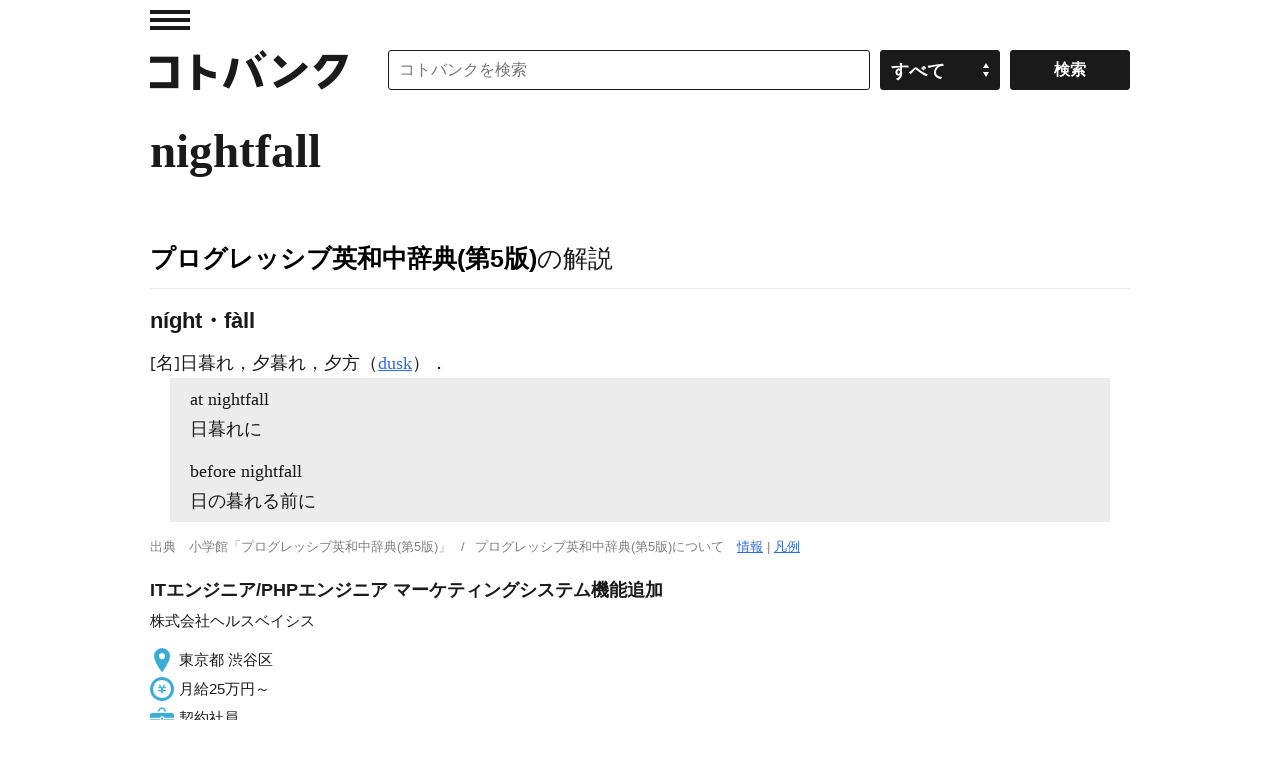

--- FILE ---
content_type: text/html; charset=UTF-8
request_url: https://kotobank.jp/ejword/nightfall
body_size: 70503
content:
<!DOCTYPE html>
<html lang="ja">
<head prefix="og: http://ogp.me/ns# fb: http://ogp.me/ns/fb# website: http://ogp.me/ns/website#">
  <meta charset="utf-8">
  <script src="/js/offerwall_custom_choice.js?20251201100806"></script>
  <!-- Google Tag Manager -->
<script>(function(w,d,s,l,i){w[l]=w[l]||[];w[l].push({'gtm.start':
new Date().getTime(),event:'gtm.js'});var f=d.getElementsByTagName(s)[0],
j=d.createElement(s),dl=l!='dataLayer'?'&l='+l:'';j.async=true;j.src=
'https://www.googletagmanager.com/gtm.js?id='+i+dl;f.parentNode.insertBefore(j,f);
})(window,document,'script','dataLayer','GTM-TPNK2MG');</script>
<!-- End Google Tag Manager -->
    <title>nightfall(英語)の日本語訳、読み方は - コトバンク 英和辞典</title>
  <meta name="title" content="nightfall(英語)の日本語訳、読み方は - コトバンク 英和辞典"/>
  <meta name="description" content="プログレッシブ英和中辞典(第5版) - [名]日暮れ，夕暮れ，夕方（dusk）．at nightfall日暮れにbefore nightfa"/>
  <meta name="keywords" content="nightfall,とは,プログレッシブ英和中辞典(第5版),英語,英和,日本語,読み方,コトバンク"/>
  <link rel="canonical" href="https://kotobank.jp/ejword/nightfall" />
  
  <meta property="og:locale" content="ja_JP" />
  <meta property="og:title" content="nightfall(英語)の日本語訳、読み方は - コトバンク 英和辞典"/>
  <meta property="og:url" content="https://kotobank.jp/ejword/nightfall"/>
  <meta property="og:description" content="プログレッシブ英和中辞典(第5版) - [名]日暮れ，夕暮れ，夕方（dusk）．at nightfall日暮れにbefore nightfa"/>
  <meta property="og:type" content="website"/>
  <meta property="og:site_name" content="コトバンク"/>
  <meta property="og:image" content="https://kotobank.jp/image/kotobank_ogp.png"/>
  <meta name="author" content="プログレッシブ英和中辞典(第5版)" />

    <style>@charset "utf-8";

/* RESET
 ============================================================ */
* { font-style: normal;}
i { font-style: italic;}
html { overflow-y: scroll;}
body, div, dl, dt, dd, ul, ol, li, h1, h2, h3, h4, h5, h6, pre, code, form, fieldset, legend, input, button, textarea, p, blockquote, th, td { margin: 0; padding: 0;}
table { border-collapse: collapse; border-spacing: 0;}
fieldset, img { border: 0;}
address, caption, cite, code, dfn, em, strong, th, var, optgroup { font-style: inherit; font-weight: inherit;}
del, ins { text-decoration: none;}
li { list-style: none;}
caption, th { text-align: left;}
h1, h2, h3, h4, h5, h6 { font-size: 100%; font-weight: bold;}
small { font-size: 100%; font-weight: normal;}
img { vertical-align: middle;}
q:before, q:after { content: '';}
abbr, acronym { border: 0; font-variant: normal;}
sup { font-size: 60%; vertical-align: super; }
sub { font-size: 60%; vertical-align: sub; }
legend { color: #000;}
input, button, textarea, select, optgroup, option { font-family: inherit; font-size: inherit; font-style: inherit; font-weight: inherit;}
a { outline: 0;}
strong { font-weight: bold;}
/* RESET HTML5 */
article, aside, canvas, details, figcaption, figure, footer, header, hgroup, menu, nav, section, summary, time, mark, audio, video { margin: 0; padding: 0; border: 0; outline: 0; font-size: 100%; font: inherit; vertical-align: baseline;}
article, aside, details, figcaption, figure, footer, header, hgroup, menu, nav, section { display: block;}

/* Base
 ============================================================ */
body { text-align: center; background-color: #fff; color: #1a1a1a; font: 15px/1.6 Helvetica, 'Hiragino Kaku Gothic Pro', 'ヒラギノ角ゴ Pro W3', 'メイリオ', Meiryo, 'ＭＳ Ｐゴシック', HirakakuProN-W3, sans-serif; -webkit-text-size-adjust: 100%;}
a { -webkit-touch-callout: none;}
a:link,
a:visited { color: #2F6BE6; text-decoration: underline;}
a:hover,
a:active { color: #2F6BE6; text-decoration: none;}
a img { vertical-align: bottom;}

/* module
 ============================================================ */
input,
select { font-size: 16px;}
.skip { position: absolute; left: -9999px;}
.left { float: left; display: inline;}
.right { float: right; display: inline;}
.note { font-size: 75%; line-height: 1.2;}
.caption { margin-top: 9px; font-size: 75%; line-height: 1.2;}
.b { font-weight: bold;}
.morebtn { text-align: right;}
.url { word-wrap: break-word;}

.grid01 { width: 100%;}
/*.grid02.grid1.left { width: 770px;}*/
.grid02.grid1.right { width: 190px;}
.grid02.grid2.left { width: 640px;}
.grid02.grid2.right { width: 300px;}
.grid021leftwrap,
.grid022leftwrap { margin: 0;}

/* page top
 ============================================================ */
.infoArea {border-top: 1px #CCCCCC solid; border-bottom: 1px #CCCCCC solid; margin: 0 auto; padding: 8px 24px; font-weight: bold; }

.title { padding: 14px 0 20px; font-size: 186.7%;}
h3.ttl { margin: 25px 0 4px;}
h3.ttl02 { margin: 0 0 4px;}
.links li { border-top: 1px solid #e6e6e6;}
.links a { display: block; padding: 7px 0 7px; color: #1a1a1a; line-height: 1.4; text-decoration: none;}
.links a:hover { background-color: #fafafa;}
ul.links a { padding-left: 12px; background: url(/image/pc/ico_ar.png) no-repeat 0 -185px;}
ol.links li a span { display: block; float: left; display: inline; padding-right: 12px;}
.links li .time { font-size: 73.3%;}

.relLinks li { border-top: 1px solid #e6e6e6;}
.relLinks a { display: block; padding: 7px 0 7px; line-height: 1.4; text-decoration: none;}
.relLinks a:hover { background-color: #fafafa;}
.relLinks .linkTitle { display: block; margin-bottom: 5px;}
.relLinks .linkDesc { display: block; color: #808080; font-size: 0.9em;}

.disclist { zoom: normal; padding-left: 1.5em;}
.disclist li { zoom: normal; list-style: disc;}
.numlist { zoom: normal; padding-left: 1.5em;}
.numlist li { zoom: normal; list-style: decimal outside;}

div.page_link_marker { height: 0; position: relative; top: -120px; }

/* dictionary
 ============================================================ */
.pagination { overflow: hidden; position: relative; padding: 40px 0;}
.pagination ul { position: relative; left: 50%; float: left; margin-right: 20px;}
.pagination li { position: relative; left: -50%; float: left; display: inline; margin-left: 20px;}
.pagination li.prev { margin-right: 20px;}
.pagination li.next { margin-left: 40px;}
.pagination li a,
.pagination li span { text-align: center; display: block; width: 38px; line-height: 38px; font-weight: bold; text-decoration: none; border-radius: 3px; -o-border-radius: 3px; -webkit-border-radius: 3px; -moz-border-radius: 3px; -ms-border-radius: 3px;}
.pagination li a { border: 1px solid #ccc; color: #000;}
.pagination li a:hover { border: 1px solid #000;}
.pagination li span { border: 1px solid #000; background-color: #000; color: #fff;}
.pagination li.prev a,
.pagination li.prev span { padding: 0 12px 0 28px; background: url(/image/pc/ico_pagination.png) no-repeat 0 -52px;}
.pagination li.next a,
.pagination li.next span { padding: 0 28px 0 12px; background: url(/image/pc/ico_pagination.png) no-repeat 100% 0;}

#loading,
.loading { text-align: center; background: url(/image/loading.gif) no-repeat center center;}

/* search
 ============================================================ */
section.searchSerp { margin: 0px 13px 50px 13px;}
section.searchSerp dl { margin-bottom: 20px;}
section.searchSerp h4 { display: inline; font-size: 16px; font-weight: normal;}
section.searchSerp a { text-decoration: none;}
section.searchSerp dd.dictionary_name { color: #008008; font-size: 14px; margin: 0;}
section.searchSerp dd { margin-bottom: 10px; font-size: 80%; color:#444;}
section.serpTitle p.info { color: #676767; font-size: 13px; margin: 4px 4px 10px 13px;}
section.serpTitle hr { border: none; background-color: #eee; height: 1px;}

/* base layout
 ============================================================ */
.bodyWrap { padding: 0 20px;}
#contentArea { zoom: 1; text-align: left; overflow: hidden; position: relative; width: 980px; margin: 0 auto;}

#hdMenu { position: absolute; top: 0; left: 0;}
#hdMenu .trigger a { display: block; text-indent: -9999px; width: 40px; height: 40px; background: url(/image/pc/ico_ar.png) no-repeat 0 10px;}
#hdMenu .trigger a:hover { background-position: 0 -40px;}
#searchArea { position: relative; margin-left: 238px; margin-bottom: 16px;}
#searchArea form { position: absolute; top: 0; right: 0;}
#searchArea input,
#searchArea select,
.customSelect { float: left; display: inline; width: 120px; height: 40px; margin-top: 10px; border: 1px solid #1a1a1a; cursor: pointer; border-radius: 3px; -o-border-radius: 3px; -webkit-border-radius: 3px; -moz-border-radius: 3px; -ms-border-radius: 3px; -webkit-appearance: none; box-sizing: border-box;}
#searchArea input#search_input { width: 482px; padding-right: 10px; padding-left: 10px; cursor: auto; box-sizing: border-box; margin-right: 10px;}
#searchArea .selectwrap { position: relative; float: left; display: block; width: 120px;}
#searchArea select { left: 0;}
.customSelect { padding: 6px 10px; background: #1a1a1a url(/image/pc/ico_ar.png) no-repeat 86% -238px; color: #fff; font-weight: bold; box-sizing: border-box;}
#searchArea input.searchbtn { height: 40px; margin-left: 10px; background-color: #1a1a1a; color: #fff; font-weight: bold;}
#searchArea input.searchbtn:hover,
.customSelect.customSelectHover { border: 1px solid #808080; background-color: #808080;}

/* 下部検索窓
 ============================================================ */
#searchAreaWordBottom { padding-bottom: 45px;}
#searchAreaWordBottom .search_inputwrap { display: inline-block;}
#searchAreaWordBottom input { display: inline-block; width: 120px; height: 40px; margin-top: 10px; border: 1px solid #1a1a1a; cursor: pointer; border-radius: 3px; -o-border-radius: 3px; -webkit-border-radius: 3px; -moz-border-radius: 3px; -ms-border-radius: 3px; -webkit-appearance: none; box-sizing: border-box;}
#searchAreaWordBottom input#search_input { width: 700px; padding-right: 10px; padding-left: 10px; cursor: auto; box-sizing: border-box;}
#searchAreaWordBottom .selectwrap { display: inline-block; height: 40px; margin-left: 10px; width: 120px; vertical-align: bottom; margin-bottom: 10px;}
#searchAreaWordBottom input.searchbtn { height: 40px; margin-left: 10px; background-color: #1a1a1a; color: #fff; font-weight: bold;}
#searchAreaWordBottom input.searchbtn:hover { border: 1px solid #808080; background-color: #808080;}

.easy-select-box { zoom: 1; position: relative; float: left; display: inline; width: 120px; height: 40px; margin-top: 10px;}
.easy-select-box .esb-dropdown{ position: absolute; top: 100%; left: 0; z-index: 99; display: none;}
.easy-select-box .esb-displayer{ width: 100px; height: 38px; padding: 0 10px; line-height: 38px; background: #1a1a1a url(/image/pc/ico_ar.png) no-repeat 86% -238px; color: #fff; font-weight: bold; border: 1px solid #1a1a1a; cursor: pointer; border-radius: 3px; -o-border-radius: 3px; -webkit-border-radius: 3px; -moz-border-radius: 3px; -ms-border-radius: 3px;}
.easy-select-box:hover .esb-displayer{ border: 1px solid #808080; background-color: #808080;}
.easy-select-box .esb-dropdown{ overflow: auto; width: 118px; max-height: 200px; border: 1px solid #ccc; background: #fff;}
.easy-select-box .esb-dropdown .esb-item{ padding: 3px; background: #fff; color: #0c2245; cursor: default;}
.easy-select-box .esb-dropdown .esb-item:hover{ background: #3399ff; color: #fff; text-decoration: none;}

#hdWrap .search_inputwrap { margin-right: 0;}
#hdWrap #searchArea form { width: 742px;}
#hdWrap #search_input { width: 742px;}
#hdMenuCont { z-index: 999; text-align: left; display: none; position: absolute; top: 0; left: -320px; width: 299px; padding-left: 20px; border-right: 1px solid #e6e6e6; background-color: #fff; font-size: 86.7%;}
#hdMenuCont .box { padding: 6px 0 26px;}
#hdMenuCont #hdTodayWord.box { padding-right: 20px;}
#hdTodayWord h2 { padding-bottom: 7px;}
#hdTodayWord p { line-height: 1.3;}
#hdTodayWord p.more,
#hdNav .links { margin-top: 5px;}
#hdNav .links li { border-top: 0;}
#hdNav .links li a { padding: 0 0 0 12px; background-position: 0 -190px; line-height: 2; font-weight: bold;}
#hdNav .links li.ft a { font-weight: normal;}
#hdBtn h3 { padding-bottom: 2px;}
#hdBtn .bn a { display: block; padding-bottom: 8px; text-indent: -9999px; width: 136px; height: 39px; background: url(/image/pc/bt_app.gif) no-repeat 0 0;}
#hdBtn .bnAndroid a { display: block; padding-bottom: 8px; text-indent: -9999px; width: 136px; height: 33px; background:url(/image/pc/google-play-badge.png) no-repeat 0 0; background-size: cover;}
#overlay { z-index: 900; display: none; position: fixed; top: 0; left: 0; width: 100%; height: 100%; background: #fff; opacity: 0.1; filter: alpha(opacity=10);}

#ftWrap { background-color: #1a1a1a; font-size: 73.3%; color: #fff;}
#ftWrap .bodyWrap { padding: 0 20px;}
#ftWrap .inner { zoom: 1; text-align: left; overflow: hidden; position: relative; width: 100%; max-width: 1020px; margin: 0 auto; padding: 38px 0; background-color: #1a1a1a;}
#sponsor { float: left; display: inline;}
#sponsor li { float: left; display: inline; height: 30px; margin-right: 20px;}
#sponsor li:last-of-type { margin-right: 0;}
#sponsor a.spoa img { width: 98px; height: 30px;}
#sponsor a.spov img { width: 115px; height: 22px;}
#ftWrap .menu { float: right; display: inline;}
#ftWrap .menu li:first-child {margin-left: 0;}
#ftWrap .menu li { float: left; display: inline; margin-left: 20px;}
#ftWrap .menu li a { color: #fff; font-weight: bold;}
#copyright { clear: both; padding-top: 30px; color: #808080;}
#copyright a.spoy { display: none;}

/* media
 ============================================================ */
@media only screen and (-webkit-min-device-pixel-ratio: 2) and (min-width: 641px) {
	ul.links a,
	#hdMenu .trigger a,
	.customSelect { background-image: url(/image/pc/ico_ar@2x.png); -webkit-background-size: 50px 300px; -moz-background-size: 50px 300px; background-size: 50px 300px;}
	#hdBtn a { background-image: url(/image/pc/bt_app@2x.gif); -webkit-background-size: 136px 39px; -moz-background-size: 136px 39px; background-size: 136px 39px;}
}

/* pagination
 ============================================================ */
#pagination { display: flex; justify-content: center; align-items: center; margin: 40px 70px;}
#pagination .button { display: flex; justify-content: center; align-items: center; width: 80px; height: 40px; border: none; border-radius: 4px; background-color: #f2f2f2; margin: 0 5px; cursor: pointer;}
#pagination .button:hover { background-color: #e3e3e3;}
#pagination .chevron { fill: #333;}
#pagination .numbered-page { font-size: 16px; font-weight: bold; margin: 0 10px; color: #333;}
#pagination .previous { padding-left: 10px;}
#pagination .next { padding-right: 10px;}

/* TOP 情報
 ============================================================ */
#topInfo { text-align: center; margin-top: 70px; }

/* モーダル
 ============================================================ */
.kotobankModal { display: none; position: fixed; z-index: 1; left: 0; top: 0; width: 100%; height: 100%; overflow: auto; background-color: rgba(0,0,0,0.4); }
.kotobankModal .modal-content { background-color: #fefefe; margin: 15% auto; padding: 35px 35px 35px 35px; border: 1px solid #888; width: 75%; position: relative; }
.kotobankModal .modal-button { display: flex; justify-content: center; align-items: center; color: #000; width: 90%; height: 50px; padding: 10px; text-align: center; margin: 10px auto; border: 1px solid #888; border-radius: 4px; text-decoration: none; }
.kotobankModal .modal-button:hover { background-color: #eee; }
.kotobankModal .modal-arrow { display: inline-block; width: 20px; height: 20px; border: 1px solid #000; border-radius: 50%; text-align: center; line-height: 18px; margin-left: 10px; }
.kotobankModal .modal-close { position: absolute; top: 10px; right: 10px; font-size: 20px; cursor: pointer; }

/* 課金誘導情報
 ============================================================ */
#payment_info a { text-decoration: none; }
#payment_info div.info { display: inline-block; margin: 20px 0px 10px 0px; padding: 7px 12px 8px 12px; border-radius: 12px; border: 1px solid; border-color: #DAE2ED; color: #0073E6; background-color: #EBF5FF; font-size: 90%; font-weight: bold; width: 740px }
#payment_info div.info:hover { background-color: #D6E9FF; }
body.payment .plan-container { display: flex; flex-wrap: wrap; justify-content: space-between; max-width: 1400px; margin: 0 auto; }
body.payment .plan { flex: 1 1 calc(50% - 20px); margin: 10px; min-width: 300px; }
body.payment .plan-box { padding: 10px; border: 1px solid #666; margin-bottom: 14px; }
body.payment .plan-description { font-size: 85%; }
@media (max-width: 768px) { body.payment .plan { flex: 1 1 100%; } }

/* 本文フィルター
 ============================================================ */
div.blur-container { position: relative; display: inline-block; }
p.blur-text { filter: blur(3px) opacity(60%); margin: 0; }
button.blur-show-link { position: absolute; top: 50%; left: 50%; transform: translate(-50%, -50%); padding: 2px 4px; z-index: 20; padding: 6px; background-color: #1a1a1a; color: #fff; cursor: pointer; }
button.blur-show-link { font-family: Helvetica, 'Hiragino Kaku Gothic Pro', 'ヒラギノ角ゴ Pro W3', 'メイリオ', Meiryo, 'ＭＳ Ｐゴシック', HirakakuProN-W3, sans-serif;}
@media (max-width: 768px) { button.blur-show-link { width: 90% } }

/* 左カラム メニュー
 ============================================================ */
p.menuTopTitle { padding-bottom: 7px; font-weight: bold; }
p.menuSubTitle { padding-bottom: 2px; font-weight: bold; }

/* word_related gray-button
 ============================================================ */
 span.gray-button { display: inline-block; background-color: #f0f0f0; color: #333; padding: 6px 10px; border-radius: 10px; font-size: 16px; text-align: center; margin: 4px; border: 1px solid #e0e0e0; transition: background-color 0.2s ease, border-color 0.2s ease, box-shadow 0.2s ease; }
@media (max-width: 768px) { span.gray-button { padding: 0px 2px; } }
span.gray-button a { text-decoration: none; }
span.gray-button:hover { background-color: #d6d6d6; border-color: #b0b0b0; box-shadow: 0 3px 6px rgba(0, 0, 0, 0.2); }

/* 下部検索窓 モバイル
 ============================================================ */
@media only screen and (max-width: 1020px) {
	.winpc #contentArea { width: 100%;}
	.winpc #hdWrap #searchArea { margin-left: 238px;}
	.winpc #hdWrap #searchArea form { width: 100%;}
	.winpc #hdWrap .search_inputwrap { margin-right: 270px;}
	.winpc #hdWrap #searchArea input#search_input { width: 100%;}
	.winpc .grid021leftwrap { margin-right: 200px;}
	.winpc .grid02.grid1.left { width: 100%;}
	.winpc .grid02.grid2.left { width: 100%;}
	.winpc #searchAreaWordBottom form { width: 100%;}
	.winpc #searchAreaWordBottom input#search_input { width: 100%;}
}
@media only screen and (max-width: 940px) {
}
@media only screen and (max-width: 840px) {
	#payment_info div.info { width: 95%; }
}
@media only screen and (max-width: 660px) {
	body.winsp,
	.winsp input,
	.winsp select { font-size: 30px;}
	.winsp .grid02.grid1.left,
	.winsp .grid02.grid1.right,
	.winsp .grid02.grid2.left,
	.winsp .grid02.grid2.right { float: none; display: block; width: auto;}
	.winsp #contentArea { width: 100%;}
	.winsp #contentArea .title { text-indent: 0; height: auto; padding-left: 20px; padding-right: 20px; background: none; font-size: 140%;}
	.winsp ul.links a { padding-left: 24px; background: url(/image/sp/ico_ar.png) no-repeat 0 -180px;}
	.winsp #pagination { margin: 0px 0px;}

	.winsp .bodyWrap { padding: 0;}
	.winsp #hdMenu { top: 20px; left: 0;}
	.winsp #hdMenu .trigger a { width: 100px; height: 90px; background: url(/image/sp/ico_ar.png) no-repeat 20px 20px;}
	.winsp #hdMenu .trigger a:hover { background-position: 20px -54px;}
	.winsp #searchArea { margin-top: 36px; margin-left: 0;}
	.winsp #searchArea form { position: relative;}
	.winsp #searchArea .selectwrap,
	.winsp #searchArea select,
	.winsp .customSelect { display: none;}
	.winsp #searchArea input { float: none; display: block; width: 160px; height: 80px; margin-top: 0; border: 0; border-radius: 0; -o-border-radius: 0; -webkit-border-radius: 0; -moz-border-radius: 0; -ms-border-radius: 0; -webkit-appearance: none;}
	.winsp #searchArea input#search_input { width: 100%; margin-right: 0; padding-right: 180px; padding-left: 20px; border-top: 1px solid #1a1a1a; border-right: 0; border-bottom: 1px solid #1a1a1a; border-left: 0;}
	.winsp #searchArea input.searchbtn { z-index: 30; position: absolute; top: 0; right: 0; width: 160px; height: 80px; margin-left: 0;}
	.winsp #searchAreaWordBottom .selectwrap { display: none;}

	.winsp #hdWrap #searchArea form,
	.winsp #hdWrap #search_input { width: 100%; box-sizing: border-box;}
	.winsp #hdMenuCont .box { padding: 28px 0 26px; font-size: 73.3%;}
	.winsp #hdMenuCont .todayWordDesc { display: -webkit-box; -webkit-box-orient: vertical; -webkit-line-clamp: 3; overflow: hidden;}
	.winsp #hdNav .links li a { padding: 0 0 0 12px; background-position: 0 -185px; line-height: 2; font-weight: bold;}
	.winsp #ftWrap .bodyWrap {}
	.winsp #sponsor { position: relative; float: none; display: block;}
	.winsp #sponsor li {}
	.winsp #sponsor a,
	.winsp #copyright a.spoy { display: block; }
	.winsp #sponsor a.spoa img { width: 142px; height: 44px;}
	.winsp #sponsor li.spoy { display: none;}
	.winsp #sponsor a.spov img { width: 160px; height: 36px;}
	.winsp #ftWrap .menu { position: relative; float: none; display: block; padding-top: 36px;}
	.winsp #ftWrap .menu li {}
	.winsp #copyright { line-height: 1.4;}
	.winsp #copyright a.spoy { position: relative; float: left; width: 58px; height: 36px; margin: 0 5px 3px 0; background-position: 0 -100px;}

	#topInfo { margin-top: 10px; font-size: 73.3%; }
}
@media only screen and (max-width: 500px) {
	body.winsp,
	.winsp input,
	.winsp select { font-size: 18px;}
	.winsp input,
	.winsp select { font-size: 18px;}
	.winsp #contentArea .title { padding-left: 10px; padding-right: 10px;}
	.winsp ul.links a { padding-left: 12px; background: url(/image/sp/ico_ar.png) no-repeat 0 -90px; -webkit-background-size: 50px 200px; -moz-background-size: 50px 200px; background-size: 50px 200px;}
	.winsp #pagination { margin: 0px 0px;}

	.winsp #hdMenu { top: 10px;}
	.winsp #hdMenu .trigger a { width: 50px; height: 45px; background: url(/image/sp/ico_ar.png) no-repeat 10px 10px; -webkit-background-size: 50px 200px; -moz-background-size: 50px 200px; background-size: 50px 200px;}
	.winsp #hdMenu .trigger a:hover { background-position: 10px -27px;}
	.winsp #searchArea { margin: 18px 0;}
	.winsp #searchArea input { width: 80px; height: 40px;}
	.winsp #searchArea input#search_input { padding-right: 90px; padding-left: 10px;}
	.winsp #searchArea input.searchbtn { width: 80px; height: 40px;}

	.winsp #searchAreaWordBottom { margin: 0;}
	.winsp #searchAreaWordBottom .search_inputwrap { width: calc(100% - 80px); vertical-align: top;}
	.winsp #searchAreaWordBottom input { width: 80px; height: 40px; border-radius: 0; box-sizing: border-box;}
	.winsp #searchAreaWordBottom input#search_input { padding-right: 10px; padding-left: 10px; margin: 0; width: 100%;}
	.winsp #searchAreaWordBottom input.searchbtn { width: 80px; height: 40px; margin: 0; border: 0;}
	.winsp #searchAreaWordBottom .selectwrap { display: none;}

	.winsp #hdMenuCont { left: -210px; width: 199px; padding-left: 10px;}
	.winsp #hdMenuCont .box { padding: 14px 0 13px;}
	.winsp #hdNav .links li a { padding: 0 0 0 10px; background-position: 0 -92px;}
	.winsp #ftWrap .bodyWrap { padding: 0 10px;}
	.winsp #ftWrap .inner { padding: 20px 0 18px;}
	.winsp #sponsor {}
	.winsp #sponsor li { margin-right: 10px;}
	.winsp #sponsor a,
	.winsp #copyright a.spoy { -webkit-background-size: 100px 150px; -moz-background-size: 100px 150px; background-size: 100px 150px;}
	.winsp #sponsor a.spoa img { width: 71px; height: 22px;}
	.winsp #sponsor a.spov img { width: 80px; height: 18px;}
	.winsp #ftWrap .menu { padding-top: 20px;}
	.winsp #ftWrap .menu li:first-child {  margin-left: 0;}
	.winsp #ftWrap .menu li {  margin-left: 10px; padding-bottom: 0;}
	.winsp #copyright { padding-top: 20px;}
	.winsp #copyright a.spoy { width: 29px; height: 18px; margin-top: 0; background-position: 0 -50px;}
}

/* clear
 ============================================================ */
.cf,
#hdWrap, #searchArea, #ftWrap .menu, #sponsor { zoom: 1;}

.cf:after,
#hdWrap:after, #searchArea:after, #ftWrap .menu:after, #sponsor:after { content: "."; display: block; height: 0; clear: both; visibility: hidden;}
</style>
  <style>@charset "utf-8";

/* module
 ============================================================ */
.ad.bn.w300 { max-width: 300px; width: 100%;}
.ad.bn.w336 { max-width: 336px; width: 100%;}
.ad.bn.w468 { max-width: 468px; width: 100%;}
.ad.bn.w728 { max-width: 728px; width: 100%;}
.ad.bn img { max-width: 100%; height: auto; width/***/: auto;}

/* base layout
 ============================================================ */
#hdWrap { position: relative; padding-top: 40px;}
#hdWrap #toplogo a,
#hdY a { display: block; text-indent: -9999px;}
#hdWrap #toplogo { float: left; display: inline; margin-top: 10px;}
#hdWrap #toplogo a { width: 198px; height: 40px; margin-right: 40px; background: url(/image/pc/logo.gif) no-repeat 0 0;}
#hdY { position: absolute; top: 15px; right: 0;}
#hdY a { width: 336px; height: 17px; background: url(/image/pc/txt_hd.png) no-repeat 0 0;}
#topicPath { clear: both; padding: 0 0 10px;}
#topicPath li { float: left; display: inline; padding-right: 5px; font-size: 86.7%;}
#mainTitle { position: relative; padding: 8px 0 30px; border-top: 1px solid #e6e6e6;}
#mainTitle h1 { font-family: "Times New Roman", Times, 'ヒラギノ明朝 ProN', 'Hiragino Mincho ProN', 'YuMincho', 'Yu Mincho', 'メイリオ', Meiryo, 'ＭＳ Ｐゴシック', serif;}
#mainTitle h1 { font-weight: bold; font-size: 240%;}
#mainTitle h1 span { margin-left: 10px; font-size: 18px; font-weight: normal;}
/* payment */
#payment { text-align: right; height:48px; font-size:17px; padding-right:5px; }

/* main
 ============================================================ */
/* mainArea */
#mainArea { border-top: 1px solid #e6e6e6;}
#mainArea .ad { margin: 34px 0px 0px;}
#mainArea .ad.bn { padding-bottom: 3px;}
#retailkeyword { padding: 5px 0 36px;}
#retailkeyword h2 { font-size: 140%; margin-bottom: 10px;}

/* subArea */
#subArea { position: relative; padding-bottom: 36px;}
#subArea .ad { padding-bottom: 10px;}

/* mainFt */
#mainFt { clear: both; position: relative; padding-bottom: 28px;}
#mainFt .ad { text-align: center; margin: 0 auto; padding-bottom: 12px;}

/* submenu */
#sub_menu_body { font-family: Helvetica, 'Hiragino Kaku Gothic Pro', 'ヒラギノ角ゴ Pro W3', 'メイリオ', Meiryo, 'ＭＳ Ｐゴシック', HirakakuProN-W3, sans-serif;}
#sub_menu_body { position:fixed; display:none; z-index:2; width:70%; margin:0; padding:10px 20px; border:2px solid #aaa; background:#fff;}
#sub_menu_body ul { overflow: auto; }
.sub_menu_first { font-size: 125%; }
.modal-overlay { z-index:1; display:none; position:fixed; top:0; left:0; width:100%; height:120%; background-color:rgba(0,0,0,0.75); }

.header_menu { width: 100%;}
.header_menu a { margin-left: 24px; margin-right: 16px; font-size:80%; font-family: Helvetica, 'Hiragino Kaku Gothic Pro', 'ヒラギノ角ゴ Pro W3', 'メイリオ', Meiryo, 'ＭＳ Ｐゴシック', HirakakuProN-W3, sans-serif;}
.H4 { display: block; font-size: 115%;}
.H5 { display:inline; padding: 0px 6px;}
.H6 { display:none; padding: 0px 4px; font-size:80%;}
#hdSearch { display: none;}
#searchForm { display: none;}

/* pageWord
 ============================================================ */
.dictype { padding-bottom: 45px;}
.dictype h2 { padding-bottom: 28px; font-size: 140%;}
.dictype h2 a { color: #000; text-decoration: none;}
.dictype h2 span { font-weight: normal;}
.dictype h3 { margin-bottom: 10px;}
.dictype h4 { margin-top: 24px;}
.dictype .ex section { font-family: "Times New Roman", Times, 'ヒラギノ明朝 ProN', 'Hiragino Mincho ProN', 'YuMincho', 'Yu Mincho', 'メイリオ', Meiryo, 'ＭＳ Ｐゴシック', serif; margin-bottom: 30px;}
.dictype .ex section b { font-family: Helvetica, 'Hiragino Kaku Gothic Pro', 'ヒラギノ角ゴ Pro W3', 'メイリオ', Meiryo, 'ＭＳ Ｐゴシック', HirakakuProN-W3, sans-serif;}
.dictype .ex section h3 { margin-top: 24px; font-family: Helvetica, 'Hiragino Kaku Gothic Pro', 'ヒラギノ角ゴ Pro W3', 'メイリオ', Meiryo, 'ＭＳ Ｐゴシック', HirakakuProN-W3, sans-serif;}
.dictype .ex section h4 { margin-top: 24px; font-family: Helvetica, 'Hiragino Kaku Gothic Pro', 'ヒラギノ角ゴ Pro W3', 'メイリオ', Meiryo, 'ＭＳ Ｐゴシック', HirakakuProN-W3, sans-serif;}
.dictype .ex section h5 { margin-top: 24px; font-family: Helvetica, 'Hiragino Kaku Gothic Pro', 'ヒラギノ角ゴ Pro W3', 'メイリオ', Meiryo, 'ＭＳ Ｐゴシック', HirakakuProN-W3, sans-serif;}
.dictype .ex section h6 { margin-top: 12px; font-family: Helvetica, 'Hiragino Kaku Gothic Pro', 'ヒラギノ角ゴ Pro W3', 'メイリオ', Meiryo, 'ＭＳ Ｐゴシック', HirakakuProN-W3, sans-serif;}

.dictype .ex section .year { margin-right: 12px; font-family: Helvetica, 'Hiragino Kaku Gothic Pro', 'ヒラギノ角ゴ Pro W3', 'メイリオ', Meiryo, 'ＭＳ Ｐゴシック', HirakakuProN-W3, sans-serif;}
.dictype .ex section .month {}

.dictype .ex section p.talent_doc b {margin-right: 12px;}

.dictype .ex section dt { font-weight:bold; font-family: Helvetica, 'Hiragino Kaku Gothic Pro', 'ヒラギノ角ゴ Pro W3', 'メイリオ', Meiryo, 'ＭＳ Ｐゴシック', HirakakuProN-W3, sans-serif; margin-right: 12px;}
.dictype .ex section dt { display: inline; padding: 0px 6px; }
.dictype .ex section dd { display: inline;}

.dictype .ex section dl.talent dt.dt24 {display:block;}

.dictype .ex section .description_linklist  { margin-top: 6px;}
.dictype .ex section .description_linklist a { font-family: Helvetica, 'Hiragino Kaku Gothic Pro', 'ヒラギノ角ゴ Pro W3', 'メイリオ', Meiryo, 'ＭＳ Ｐゴシック', HirakakuProN-W3, sans-serif;}
.dictype .ex section .media { padding: 6px 0px; width: 100%;}
.dictype .ex section .media figure { margin:4px; float:left;}
.dictype .ex section .media figure img { height:150px;}
.dictype .ex section .media figure p { text-align:center; font-family: Helvetica, 'Hiragino Kaku Gothic Pro', 'ヒラギノ角ゴ Pro W3', 'メイリオ', Meiryo, 'ＭＳ Ｐゴシック', HirakakuProN-W3, sans-serif;}
.dictype .ex section.kome { margin-top: 24px;}
.dictype .ex section .description_comment { margin-top: 8px; font-size: 90%;}
.dictype table { width: 100%; margin-top: 30px;}
.dictype table caption { padding-bottom: 3px; font-weight: bold;}
.dictype table thead td,
.dictype table thead th { padding: 5px 0; border-top: 1px solid #1a1a1a; font-weight: bold; vertical-align: top;}
.dictype table tbody td,
.dictype table tbody th { padding: 5px 0; border-top: 1px solid #e6e6e6; vertical-align: top;}
.dictype table tbody .last td,
.dictype table tbody .last th { padding: 5px 0 0;}
.dictype table tr > th { border-right: 10px solid #fff;}
.dictype table tbody th { white-space: nowrap;}
.dictype table tbody td { width: 90%;}
.dictype .source { margin-top: 31px; color: #808080; font-size: 73.3%; line-height: 1.5;}
.dictype .source small:first-child { display: inline;}
.dictype .source small { display: block;}
.dictype#sekai_refs .note { margin-bottom: 15px;}

#spWordHeaderAd > div:first-of-type { margin-bottom: 15px; }

/* lightbox captions */
.lbdata_caption { }
.lbdata_desc { }
.lbdata_copyright { margin-left: 8px; font-size: 80%; }

/* 辞書個別 */
div[data-orgtag="meaning"] {
    margin: 4px 0px 4px 0px;
}
div[data-orgtag="example"] {
    margin: 4px 0px 4px 0px;
}
div[data-orgtag="subheadword"] {
    margin: 20px 0px 4px 0px;
}

/* pageEjjeWord
 ============================================================ */
.wordtop p { padding-top: 16px; padding-bottom: 14px; font-size: 86.7%;}
.dictype { padding-bottom: 45px;}
.dictype h2 { padding-bottom: 28px; font-size: 140%;}
.dictype h2 span { font-weight: normal;}
.dictype h3 { margin-bottom: 24px;}
.dictype h4 { margin-top: 24px;}
.dictype .ex section { font-family: "Times New Roman", Times, 'ヒラギノ明朝 ProN', 'Hiragino Mincho ProN', 'YuMincho', 'Yu Mincho', 'メイリオ', Meiryo, 'ＭＳ Ｐゴシック', serif;}
.dictype .ex section b { font-family: Helvetica, 'Hiragino Kaku Gothic Pro', 'ヒラギノ角ゴ Pro W3', 'メイリオ', Meiryo, 'ＭＳ Ｐゴシック', HirakakuProN-W3, sans-serif;}
.dictype .ex section.kome { margin-top: 24px;}
.dictype table { width: 100%; margin-top: 30px; table-layout:fixed;}
.dictype table caption { padding-bottom: 3px; font-weight: bold;}
.dictype table thead td,
.dictype table thead th { padding: 5px 0; border-top: 1px solid #1a1a1a; font-weight: bold; vertical-align: top;}
.dictype table tbody td,
.dictype table tbody th { padding: 5px 0; border-top: 1px solid #e6e6e6; vertical-align: top;}
.dictype table tbody .last td,
.dictype table tbody .last th { padding: 5px 0 0;}
.dictype table tr > th { border-right: 10px solid #fff;}
.dictype table tbody th { white-space: nowrap;}
.dictype table tbody td { width: 90%;}
.dictype .source { margin-top: 31px; color: #808080; font-size: 73.3%; line-height: 1.5;}
.dictype .source small:first-child { display: inline;}
.dictype .source small { display: block;}
.word_foreign { margin-top: 24px }

/* pageGuide
 ============================================================ */
.pageGuide .title { text-indent: -9999px; height: 60px; padding-top: 0; background: url(/image/pc/title_about.gif) no-repeat 0 20px;}
.pageGuide .lead { padding-bottom: 1.7em;}
.pageGuide .lead p,
.sec01 p,
.sec01 ol,
.sec03 p,
.secend p { margin-top: 1.6em;}
.sec01 { padding-bottom: 1.6em;}
.sec01 p.morebtn { margin-top: 5px;}
.sec02 h3.ttl { margin-bottom: 0;}
.sec03 { padding-top: 26px;}
.secend { padding: 55px 0 30px;}
.pageGuide img { max-width: 100%; width: 100%;}

/* pageDic
 ============================================================ */
.pageDic .title { text-indent: -9999px; height: 60px; padding-top: 0; background: url(/image/pc/title_dic.gif) no-repeat 0 20px;}
.pageDic .lead { margin-top: 1.6em; padding-bottom: 3.5em;}
.diccategory { padding-bottom: .5em;}
.diccategory h2.ttl { padding: 15px 0 28px; border-top: 1px solid #e6e6e6; font-size: 140%;}
.diccategory h3 { padding-bottom: 1.6em;}
.diccategory dl { margin: 1em 0 3.4em;}
.diccategory dl dt,
.diccategory dl dd { float: left; display: inline;}
.diccategory dl dd { padding-right: 14px;}

/* pageDicdetail
 ============================================================ */
.pageDicdetail .lead { margin-top: -1em; padding-bottom: 0.3em;}
.pageDicdetail .lead p.source { margin-top: 20px; font-size: 85%; color:#808080;}
.pageDicdetail h2.ttl { margin: 25px 0 4px;}
.pageDicdetail #mainArea .grid02 { margin-top: 15px;}
.pageDicdetail #mainArea .grid02 li { display:inline-block; vertical-align: top; width: 46.875%; margin-left: 6.25%; padding: 8px 0; border-top: 1px solid #e6e6e6; line-height: 1.3;}
.pageDicdetail #mainArea .grid02 li:nth-child(odd) { margin-left: 0;}

/* pageAbc
 ============================================================ */
.pageAbc .title { text-indent: -9999px; height: 60px; padding-top: 0; background: url(/image/pc/title_abc.gif) no-repeat 0 20px;}
.pageAbc #mainArea .grid05 { margin-top: 28px; padding-bottom: 28px;}
.pageAbc #mainArea .grid05 li { text-align: center; float: left; display: inline; width: 17.5%; margin-left: 3.125%; padding: 20px 0; border-top: 1px solid #e6e6e6; font-weight: bold; line-height: 1.4;}
.pageAbc #mainArea .grid05 li.first { clear: left; margin-left: 0;}

/* pageAbcdetail
 ============================================================ */
.pageAbcdetail .lead { margin-top: -1em; padding-bottom: 0.3em;}
.pageAbcdetail h2.ttl { margin: 25px 0 4px;}
.pageAbcdetail #mainArea .grid02 { margin-top: 15px;}
.pageAbcdetail #mainArea .grid02 li { display:inline-block; vertical-align: top; width: 46.875%; margin-left: 6.25%; padding: 8px 0; border-top: 1px solid #e6e6e6; line-height: 1.3;}
.pageAbcdetail #mainArea .grid02 li:nth-child(odd) { margin-left: 0;}

/* pageInfo
 ============================================================ */
.pageInfo .title { text-indent: -9999px; height: 60px; padding-top: 0; background: url(/image/pc/title_info.gif) no-repeat 0 20px;}

/* pageRanking
 ============================================================ */
.pageRanking #mainTitle { padding: 8px 0 32px;}
.pageRanking .title { text-indent: -9999px; height: 35px; padding-top: 0; background: url(/image/pc/title_rank.gif) no-repeat 0 12px;}
.pageRanking #mainArea { border-top: 0;}
.pageRanking #mainArea dt,
.pageRanking #mainArea li { position: relative; border-top: 1px solid #e6e6e6;}
.pageRanking #mainArea dt { padding: 19px 0 0 60px; font-size: 140%; font-weight: bold;}
.pageRanking #mainArea dd { padding: 11px 0 16px 60px;}
.pageRanking #mainArea .ranksecond li { padding: 17px 0 17px 60px; font-size: 140%;}
.pageRanking #mainArea .num { position: absolute; top: 20px; left: 0; display: block; text-indent: -9999px; width: 45px; height: 24px;}
.pageRanking #mainArea .ranksecond li .num { top: 17px;}
.pageRanking #mainArea dt .num01 { background: url(/image/pc/txt_rank01.gif) no-repeat 0 0;}
.pageRanking #mainArea dt .num02 { background: url(/image/pc/txt_rank02.gif) no-repeat 0 0;}
.pageRanking #mainArea dt .num03 { background: url(/image/pc/txt_rank03.gif) no-repeat 0 0;}
.pageRanking #mainArea li .num04 { background: url(/image/pc/txt_rank04.gif) no-repeat 0 0;}
.pageRanking #mainArea li .num05 { background: url(/image/pc/txt_rank05.gif) no-repeat 0 0;}
.pageRanking #mainArea li .num06 { background: url(/image/pc/txt_rank06.gif) no-repeat 0 0;}
.pageRanking #mainArea li .num07 { background: url(/image/pc/txt_rank07.gif) no-repeat 0 0;}
.pageRanking #mainArea li .num08 { background: url(/image/pc/txt_rank08.gif) no-repeat 0 0;}
.pageRanking #mainArea li .num09 { background: url(/image/pc/txt_rank09.gif) no-repeat 0 0;}
.pageRanking #mainArea li .num10 { background: url(/image/pc/txt_rank10.gif) no-repeat 0 0;}
.pageRanking #mainArea .below { width: 46.875%; margin-top: 38px; padding-bottom: 30px;}
.pageRanking #mainArea .below li { clear: both; padding-top: 7px;}
.pageRanking #mainArea .below span { float: left; display: block; width: 3em; padding-bottom: 8px;}

/* media
 ============================================================ */
@media only screen and (-webkit-min-device-pixel-ratio: 2) and (min-width: 641px) {
	#hdWrap #toplogo a { background-image: url(/image/pc/logo@2x.gif); -webkit-background-size: 198px 40px; -moz-background-size: 198px 40px; background-size: 198px 40px;}
	#hdY a { background-image: url(/image/pc/txt_hd@2x.gif); -webkit-background-size: 336px 17px; -moz-background-size: 336px 17px; background-size: 336px 17px;}
	.pageGuide .title { background-image: url(/image/pc/title_about@2x.gif); -webkit-background-size: 249px 28px; -moz-background-size: 249px 28px; background-size: 249px 28px;}
	.pageDic .title { background-image: url(/image/pc/title_dic@2x.gif); -webkit-background-size: 111px 28px; -moz-background-size: 111px 28px; background-size: 111px 28px;}
	.pageAbc .title { background-image: url(/image/pc/title_abc@2x.gif); -webkit-background-size: 55px 27px; -moz-background-size: 55px 27px; background-size: 55px 27px;}
	.pageInfo .title { background-image: url(/image/pc/title_info@2x.gif); -webkit-background-size: 306px 28px; -moz-background-size: 306px 28px; background-size: 306px 28px;}
	.pageRanking .title { background-image: url(/image/pc/title_rank@2x.gif); -webkit-background-size: 251px 28px; -moz-background-size: 251px 28px; background-size: 251px 28px;}
	.pageRanking #mainArea dt .num01 { background-image: url(/image/pc/txt_rank01@2x.gif); -webkit-background-size: 30px 24px; -moz-background-size: 30px 24px; background-size: 30px 24px;}
	.pageRanking #mainArea dt .num02 { background-image: url(/image/pc/txt_rank02@2x.gif); -webkit-background-size: 35px 24px; -moz-background-size: 35px 24px; background-size: 35px 24px;}
	.pageRanking #mainArea dt .num03 { background-image: url(/image/pc/txt_rank03@2x.gif); -webkit-background-size: 35px 24px; -moz-background-size: 35px 24px; background-size: 35px 24px;}
	.pageRanking #mainArea li .num04 { background-image: url(/image/pc/txt_rank04@2x.gif); -webkit-background-size: 34px 24px; -moz-background-size: 34px 24px; background-size: 34px 24px;}
	.pageRanking #mainArea li .num05 { background-image: url(/image/pc/txt_rank05@2x.gif); -webkit-background-size: 33px 24px; -moz-background-size: 33px 24px; background-size: 33px 24px;}
	.pageRanking #mainArea li .num06 { background-image: url(/image/pc/txt_rank06@2x.gif); -webkit-background-size: 33px 24px; -moz-background-size: 33px 24px; background-size: 33px 24px;}
	.pageRanking #mainArea li .num07 { background-image: url(/image/pc/txt_rank07@2x.gif); -webkit-background-size: 33px 24px; -moz-background-size: 33px 24px; background-size: 33px 24px;}
	.pageRanking #mainArea li .num08 { background-image: url(/image/pc/txt_rank08@2x.gif); -webkit-background-size: 33px 24px; -moz-background-size: 33px 24px; background-size: 33px 24px;}
	.pageRanking #mainArea li .num09 { background-image: url(/image/pc/txt_rank09@2x.gif); -webkit-background-size: 33px 24px; -moz-background-size: 33px 24px; background-size: 33px 24px;}
	.pageRanking #mainArea li .num10 { background-image: url(/image/pc/txt_rank10@2x.gif); -webkit-background-size: 43px 24px; -moz-background-size: 43px 24px; background-size: 43px 24px;}
}
@media only screen and (max-width: 800px) {
	.pageDicdetail #mainArea .grid02 li { width: 100%; margin-left: 0;}
	.pageAbcdetail #mainArea .grid02 li { width: 100%; margin-left: 0;}
	.pageRanking #mainArea .below { float: none; display: block; width: auto;}
}
@media only screen and (max-width: 700px) {
	.pageInfo .title { -webkit-background-size: 100% auto; -moz-background-size: 100% auto; background-size: 100% auto;}
}
@media only screen and (max-width: 660px) {
	.ad.bn.w300,
	.ad.bn.w336,
	.ad.bn.w468,
	.ad.bn.w728 { max-width: 100%; width: 100%;}
	.winsp #hdWrap { padding-top: 28px;}
	.winsp #hdWrap #toplogo { float: none; display: block}
	.winsp #hdWrap #toplogo a { width: 318px; height: 64px; background: url(/image/sp/logo.gif) no-repeat 0 0;}
	.winsp #hdY,
	.winsp #topicPath { display: none;}
	.winsp #mainTitle { margin-top: 0; padding: 24px 20px 30px; border-top: 0;}
	.winsp #mainTitle h1 { padding-bottom: 24px; line-height: 1.2;}
	.winsp #mainTitle h1 { font-size: 170%;}
	.winsp #mainTitle h1 span { margin-left: 0; display: block; font-size: 22px;}
	.winsp #mainArea { border:none; margin-top: 26px; padding-top: 10px;}
	.winsp #mainArea .ad.bn img { width: 100%;}
	.winsp #mainArea .ad.sub { margin: 0 0 50px;}
	.winsp #retailkeyword { padding: 0 20px 50px;}
	.winsp #subArea { display: none;}
	.winsp #mainFt { width: 92%; padding: 0px 10px 0px 10px;}
	.winsp .wordtop { padding: 0 20px;}
	.winsp .dictype { padding-bottom: 50px;}
	.winsp .dictype .ex { padding: 50px 20px 0;}
	.winsp .dictype h2 { vertical-align: middle; padding: 12px 10px; font-size: 16px; background-color: #000; color: #fff;}
	.winsp .dictype h2 a { color: #fff;}
	.winsp .dictype h3 { margin-bottom: 50px;}
	.winsp .dictype h4 { margin-top: 50px;}
	.winsp .dictype table tbody th { white-space: normal;}
	.winsp .dictype table tbody td { width: 70%;}
	.winsp .dictype .source { margin-top: 50px; padding: 0 20px;}
	.winsp.pageGuide .lead,
	.winsp.pageGuide .sec01,
	.winsp.pageGuide .sec02,
	.winsp.pageGuide .sec03,
	.winsp.pageGuide .secend,
	.winsp.pageDic .lead,
	.winsp.pageDic .diccategory,
	.winsp.pageDicdetail .lead,
	.winsp.pageDicdetail .list,
	.winsp.pageRanking #mainArea dl,
	.winsp.pageRanking #mainArea ul,
	.winsp.pageInfo .info { margin: 0 20px;}
	.winsp.pageGuide #mainArea,
	.winsp.pageDic #mainArea,
	.winsp.pageDicdetail #mainArea,
	.winsp.pageAbc #mainArea,
	.winsp.pageInfo #mainArea { border: 0;}
  .winsp.pageAbc #mainArea .grid05 { margin: 0 10px;}
  .winsp.pageAbcdetail #mainArea .grid02 { margin: 0 10px;}
	.winsp .diccategory h2.ttl { font-size: 120%;}
	.winsp.pageRanking #mainTitle .left { padding-bottom: 20px;}
	.winsp.pageRanking #mainTitle .title { padding-left: 0;}
	.winsp.pageRanking #mainArea dt,
	.winsp.pageRanking #mainArea .ranksecond li { padding-left: 2.5em;}
	.winsp.pageRanking #mainArea dd { padding-left: 3em;}
	.winsp.pageRanking #mainArea .num { text-indent: 0; width: 3em; height: 24px; background: none;}
	.winsp #hdMenuCont #hdTodayWord { display: block;}

	.winsp #hdWrap { padding-top: 10px; margin-bottom: 25px;}
	.winsp #hdWrap #toplogo { margin: 4px 0 0 0;}
	.winsp #hdMenu { position: static;}
	.winsp #menu { display: flex; justify-content: space-between;}
	.winsp #hdSearch { display: block; margin-top: 4px; margin-right: 10px}
	.winsp #hdSearch img { height: 32px; width: 32px}
  .winsp #searchForm { position: fixed; top: 0; right: 0; bottom: 0; left: 0; background-color: rgba(0,0,0,.65); width: 100%; height: 100%; z-index: 10000;}
  .winsp #searchForm input { background-color: #fff;font-size: 20px; border: none; padding: 10px 15px 12px; margin: 12vh auto 10px; width: 90%;}
	.winsp #searchArea { display: none;}
	.winsp.pageWord #hdWrap { margin-bottom: 0;}
}
@media only screen and (max-width: 500px) {
	.winsp .ad .ss a { padding: 8px 10px 7px;}
	.winsp #hdWrap { padding-top: 14px;}
	.winsp #hdWrap #toplogo { width: 159px;}
	.winsp #hdWrap #toplogo a { height: 32px; background: url(/image/sp/logo.gif) no-repeat 0 0; -webkit-background-size: 159px 32px; -moz-background-size: 159px 32px; background-size: 159px 32px;}
	.winsp #mainTitle { padding: 25px 10px 15px;}
	.winsp #mainTitle h1 { padding-bottom: 0;}
	.winsp #mainTitle h1 span { font-size: 15px;}
	.winsp #mainArea { margin-top: 0; padding-top: 0;}
	.winsp #mainArea .ad { margin: 17px 0 -9px;}
	.winsp #mainArea .ad.sub { margin: 0 0 25px;}
	.winsp #retailkeyword { padding: 0 10px 25px;}
	.winsp .wordtop { padding: 0 10px 25px;}
	.winsp .wordtop p { padding: 0;}
	.winsp .wordtop p:first-child { margin-top: 0;}
	.winsp .wordtop p:not(:first-child) { margin-top: 25px;}
	.winsp .dictype { padding-bottom: 25px;}
	.winsp .dictype .ex { padding: 25px 10px 0;}
	.winsp .dictype h3 { margin-bottom: 25px;}
	.winsp .dictype h4 { margin-top: 25px;}
	.winsp .dictype .ex p.kome { margin-top: 12px;}
	.winsp .dictype .ex section .description_linklist  { font-size: 16px;}
	.winsp .dictype table { margin-top: 15px;}
	.winsp .dictype .source { margin-top: 25px; padding: 0 10px; font-size: 15px;}
	.winsp .dictype .sp-word-ad { height: 330px; display: flex; align-items: center; justify-content: center;}
  .winsp .dictype#sekai_refs .note { padding: 0 10px; margin-bottom: 30px;}
	.winsp.pageGuide .lead,
	.winsp.pageGuide .sec01,
	.winsp.pageGuide .sec02,
	.winsp.pageGuide .sec03,
	.winsp.pageGuide .secend,
	.winsp.pageDic .lead,
	.winsp.pageDic .diccategory,
	.winsp.pageDicdetail .lead,
	.winsp.pageDicdetail .list,
	.winsp.pageInfo .info { margin: 0 10px;}
	.winsp .relLinks a { padding: 10px 0;}
}
/* clear
 ============================================================ */
#topicPath, #mainTitle { zoom: 1;}
#topicPath:after, #mainTitle:after { content: "."; display: block; height: 0; clear: both; visibility: hidden;}
</style>

  <meta name="viewport" content="width=device-width, initial-scale=1">
  <!--[if IE]><script src="/js/html5.js?20251201100806"></script><![endif]-->
  <link rel="shortcut icon" href="/favicon.ico" />
  
<style>@charset "utf-8";

/* =================== PC =================== */
.pageWord.winpc {
    font-size: 18px;
}
.pageWord.winpc #hdMenuCont {
    font-size: 13px;
}
.pageWord.winpc #mainArea {
    width: 100%;
    border-top: none;
}
.pageWord.winpc #mainTitle {
    border-top: none;
}
.pageWord.winpc #mainTitle h1 {
    font-size: 260%;
}
.pageWord.winpc .dictype h2 {
    border-bottom: 1px solid #e6e6e6;
    padding-bottom: 10px;
    margin-bottom: 15px;
}
.pageWord.winpc .dictype h3 {
    margin-bottom: 10px;
}
.pageWord.winpc .dictype .source {
    margin-top: 0;
}
.pageWord.winpc .dictype .source small {
    display: inline;
}
.pageWord.winpc .dictype .source small:not(:first-child):before {
    content: '/';
    display: inline-block;
    padding: 0 10px;
}
.pageWord.winpc .dictype .ex section.description {
    line-height: 1.7;
    margin-bottom: 15px;
}
.pageWord.winpc #mainArea .dictype .pc-word-ad {
    float: right;
    min-width: 336px;
    min-height: 280px;
    margin: 0 0 10px 10px;
}

/* ========================
 * word用固定ヘッダ
 * =======================*/
header#hdWrap {
    margin-bottom: 20px;
}
#word_head {
    background-color: #fff;
    width: 100%;
}
#word_head.fixed {
    position: fixed;
    top: 0;
    z-index: 100;
}
/* wordページ用タブ */
.word-tab {
    white-space: nowrap;
    overflow-x: auto;
    -webkit-overflow-scrolling: touch;
    -ms-overflow-style: none;
    scrollbar-width: none;
}
.word-tab::-webkit-scrollbar{
    display:none;
}
.word-tab ul {
    display: flex;
}
.word-tab__item {
    display: flex;
    padding: 5px 10px;
    margin-right: 20px;
}
.word-tab__item a {
    color: #1a1a1a;
    text-decoration: none;
}
.word-tab__item.active a {
    font-weight: bold;
    position: relative;
    display: inline-block;
    margin-bottom: .8em;
    pointer-events: none;
}
.word-tab__item.active a:before {
    content: '';
    position: absolute;
    left: 50%;
    bottom: -5px;
    display: inline-block;
    width: 70%;
    height: 4px;
    transform: translateX(-50%);
    background-color: #999;
}
.word-tab__item.disable a {
    color: #ddd;
    pointer-events: none;
}

/* ========================
 * kyujinbox-adの設定
 * =======================*/
.kyujinbox-ad {
    margin-top: 20px;
    padding: 0 10px;
    font-size: 15px;
    display: none;
}
.pageWord.winpc .kyujinbox-ad {
    padding: 0;
}
.kyujinbox-ad .ky-job {
    margin-bottom: 30px;
}
.kyujinbox-ad .ky-job:last-child {
    margin-bottom: 10px;
}
.kyujinbox-ad a {
    color: #1a1a1a;
    text-decoration: none;
}
.kyujinbox-ad .ky-title {
    font-size: 1.2em;
    font-weight: bold;
    margin-bottom: 5px;
}
.kyujinbox-ad .ky-head {
    margin-bottom: 15px;
}
.kyujinbox-ad .ky-body p {
    margin-bottom: 5px;
    display: flex;
}
.kyujinbox-ad .ky-body img {
    width: 24px;
    margin-right: 5px;
}
.kyujinbox-ad .ky-logo {
    font-size: 20px;
    display: flex;
    justify-content: right;
}
.kyujinbox-ad .ky-logo img {
    width: 130px;
}</style>
<style>/* ワードページの辞書固有スタイル */
@charset "UTF-8";

span.white-square { border: solid #000 1px; padding: 0 1.5px 0 1.5px; }
span.black-square { color: #fff; background: #000; border: solid #000 1px; padding: 0 1.5px 0 1.5px; }
span.pinyin { padding: 0 5px; }
span.column-title { font-size: normal; }
article h3 { font-size: 120%; }

/* ================== 歌舞伎・浄瑠璃 ================== */
article.kabuki .ex dl { display: table; }
article.kabuki .ex dl dt { display: inline; }
article.kabuki .ex dl dd { display: inline; }
article.kabuki .ex dl dd:after { content: '\A'; white-space: pre; }

/* ================== 六訂版 家庭医学大全科 ================== */
article.kateiigaku div.detailItems { margin-top: 20px; margin-bottom: 10px; }

/* ================== 六訂版 家庭医学大全科 ================== */
article.ebmchiryo p.peferences { margin-top: 30px;  font-size: 70%; }

/* ================== 四訂版 病院で受ける検査がわかる本 ================== */
article.byoinkensa img { max-width: 100%; height: auto; }

/* ================== 化学辞典 第2版 ================== */
article.kagakujiten2 span.smallcapital { font-variant: small-caps; }
article.kagakujiten2 img { margin: 10px; max-width: 100% }
body.amp article.kagakujiten2 section span.image-container { display: block; margin: 10px 0; }

/* ================== 病院でもらった薬がわかる 薬の手引き 電子改訂版 ================== */
article.kusurinotebiki span.title { font-size: 100%; font-weight: bold; }
article.kusurinotebiki em { font-weight: bold; }

/* ================== 伊和中辞典 ================== */
article.ij02 img[src*="gaiji"] { height: 30px; }

/* ================== 和伊忠辞典 ================== */
article.ji02 img[src*="gaiji"] { height: 30px; }

/* ================== 平凡社 字通 ================== */
article.jitsu img.gaiji { margin-bottom: 4px; }
article.jitsu h3 span.main_title { font-size: 30px }
@media screen and (min-width: 500px){
    article.jitsu h3 { margin-top: 24px; }
}

/* ================== 大学事典 ================== */
article.daigaku p { margin-top: 12px; margin-bottom: 12px; }
article.daigaku img.gaiji { height: 18px; }

/* ================== プログレッシブ和英中辞典(第4版) ================== */
article.pje04 img.gaiji { max-width: 18px; }
article.pje04 img.image { max-width: 100%; }
article.pje04 p.headword { font-size: 28px; }
article.pje04 p.headword { font-weight: bold; }
article.pje04 p.meaning { margin: 0 0 0 0; }
article.pje04 p.example { margin: 0px 20px 0px 20px; padding: 6px 0px 6px 20px; line-height: 1.7; background-color: #ececec; }
article.pje04 p.example i { font-style: normal; }
article.pje04 p.subheadword { font-weight: bold; color: #0c117a; margin-top: 20px; font-family: Helvetica,'Hiragino Kaku Gothic Pro','ヒラギノ角ゴ Pro W3','メイリオ',Meiryo,'ＭＳ Ｐゴシック',HirakakuProN-W3,sans-serif; }
article.pje04 p.title { font-weight: bold; padding: 25px 0 5px 5px; font-size: 22px; }
article.pje04 em { font-weight: bold; }

/* ================== プログレッシブ英和中辞典(第5版) ================== */
article.pej05 img.gaiji { max-width: 18px; }
article.pej05 img.image { max-width: 100%; }
article.pej05 p.headword, article.pej05 p.headword { font-weight: bold; }
article.pej05 p.meaning { margin: 0 0 0 0; }
article.pej05 p.example { margin: 0px 20px 0px 20px; padding: 6px 0px 6px 20px; line-height: 1.7; background-color: #ececec; }
article.pej05 p.example i { font-style: normal; }
article.pej05 p.subheadword { font-weight: bold; color: #0c117a; margin-top: 20px; font-family: Helvetica,'Hiragino Kaku Gothic Pro','ヒラギノ角ゴ Pro W3','メイリオ',Meiryo,'ＭＳ Ｐゴシック',HirakakuProN-W3,sans-serif; }
article.pej05 span.hatsuon { font-family: "Times New Roman",Times,'ヒラギノ明朝 ProN','Hiragino Mincho ProN','YuMincho','Yu Mincho','メイリオ',Meiryo,'ＭＳ Ｐゴシック',serif; font-weight: normal; }
article.pej05 p.title { font-weight: bold; padding: 25px 0 5px 5px; font-size: 22px; }
article.pej05 small:not(p.source small) { font-size: 70% }
article.pej05 em { font-weight: bold; }

/* ================== 日本歴史地名大系 ================== */
article.histchimei .topic_path { margin-bottom: 10px; }
article.histchimei .topic_path ul li { display: inline-block; margin-right: 5px; }
article.histchimei .topic_path ul li:after { content: '>'; margin-left: 5px; }
article.histchimei .topic_path ul li:last-of-type:after { content: ''; }
article.histchimei .disp_text { margin-bottom: 10px; }
article.histchimei .description_footer { font-weight: bold; font-family: Helvetica, 'Hiragino Kaku Gothic Pro', 'ヒラギノ角ゴ Pro W3', 'メイリオ', Meiryo, 'ＭＳ Ｐゴシック'; font-size: 14px; margin-bottom: 30px;}
article.histchimei .description_footer a { font-weight: normal; }
article.histchimei span[data-type="fbox"] { margin-right: 5px; }
article.histchimei span[class="maechu"] { font-size: 80%; line-height: 1; vertical-align: super; }

/* ================== 英和 用語・用例辞典 ================== */
article.eyougoyourei h3 { font-size: 120%; }
article.eyougoyourei p.example,p.related { margin: 0px 20px 0px 20px; padding: 6px 0px 6px 20px; line-height: 1.7; background-color: #ececec; }

/* ================== 山川 世界史小辞典 ================== */
article.yamakawasekaishi span.bs { background-color: black; color: white; width: 1.5em; height: 1.5em; display: inline-flex; justify-content: center; align-items: center; border-radius: 0.1em; font-size: 1em; margin: 0.1em; }
article.yamakawasekaishi span.ws { box-sizing: border-box; background-color: white; color: black; width: 1.5em; height: 1.5em; display: inline-flex; justify-content: center; align-items: center; border: 1px solid black; border-radius: 0.1em; font-size: 1em; margin: 0.1em; }

/* ================== 山川 日本史小辞典 ================== */
article.yamakawanihonshi span.bs { background-color: black; color: white; width: 1.5em; height: 1.5em; display: inline-flex; justify-content: center; align-items: center; border-radius: 0.1em; font-size: 1em; margin: 0.1em; }
article.yamakawanihonshi span.ws { box-sizing: border-box; background-color: white; color: black; width: 1.5em; height: 1.5em; display: inline-flex; justify-content: center; align-items: center; border: 1px solid black; border-radius: 0.1em; font-size: 1em; margin: 0.1em; }

/* ================== 世界大百科事典 ================== */
article.sekaidaihyakka select.sectionSelect { height: 36px; padding: 4px; margin-bottom: 8px; border-color: #b2b2b2; border-width: 2px; }
article.sekaidaihyakka img.img_block { height: auto; width: 80%; }
article.sekaidaihyakka img.img_inline { height: auto; width: auto; }
article.sekaidaihyakka img.gaiji { height: 18px; width: auto; vertical-align: middle; }
article.sekaidaihyakka div.media img { border: 2px solid #e6e6e6; }
article.sekaidaihyakka div.column_area { margin: 0 20px 0 20px; padding: 1px 15px 6px 15px; background-color: #ececec; }
article.sekaidaihyakka span.bottom_dot { position: relative; display: inline-block; }
article.sekaidaihyakka span.bottom_dot::after { content: '.'; position: absolute; bottom: -3px; left: 50%; transform: translateX(-50%); font-size: 75%; }
article.sekaidaihyakka span.surrounded_by_square { border: 1px solid black; padding: 1px; margin: 1px; display: inline-block; }
article.sekaidaihyakka span.top_bar { position: relative; display: inline-block; }
article.sekaidaihyakka span.top_bar::before { content: ''; position: absolute; top: 1px; left: 0; right: 0; height: 1px; background-color: black; }
article.sekaidaihyakka span.top_dot { position: relative; display: inline-block; }
article.sekaidaihyakka span.top_dot::before { content: '.'; position: absolute; top: -15px; left: 50%; transform: translateX(-50%); }
article.sekaidaihyakka span.top_hyphen { position: relative; display: inline-block; }
article.sekaidaihyakka span.top_hyphen::before { content: '−'; position: absolute; top: -8px; left: 50%; transform: translateX(-50%); font-size: 75%; }
article.sekaidaihyakka span.top_leftwards_arrow { position: relative; display: inline-block; }
article.sekaidaihyakka span.top_leftwards_arrow::before { content: '←'; position: absolute; top: -8px; left: 50%; transform: translateX(-50%); font-size: 75%; }
article.sekaidaihyakka span.top_rightwards_arrow { position: relative; display: inline-block; }
article.sekaidaihyakka span.top_rightwards_arrow::before { content: '→'; position: absolute; top: -8px; left: 50%; transform: translateX(-50%); font-size: 75%; }
article.sekaidaihyakka span.top_tilde { position: relative; display: inline-block; }
article.sekaidaihyakka span.top_tilde::before { content: '~'; position: absolute; top: -12px; left: 50%; transform: translateX(-50%); font-size: 100%; }

/* ================== 小学館の図鑑 NEO 昆虫 [新版] ================== */
article.zkneokonchu div.media img { border: 2px solid #e6e6e6; }

/* ================== 精選版 日本国語大辞典 ================== */
article.nikkokuseisen section.description > ol > li { padding-left: 0; }
article.nikkokuseisen section.description > ol > li ol li { padding-left: 1em; }
article.nikkokuseisen small { font-size: 80%; }

/* ================== 新明解語源辞典 ================== */
article.shinmeikaigogen img.gaiji { height: 18px; margin-bottom: 4px; }
article.shinmeikaigogen h3 img.gaiji { height: 23px; }
article.shinmeikaigogen small { font-size: 80%; }
</style>




</head>

<body class="pageWord winpc" >
<!-- Google Tag Manager (noscript) -->
<noscript><iframe src="https://www.googletagmanager.com/ns.html?id=GTM-TPNK2MG"
height="0" width="0" style="display:none;visibility:hidden"></iframe></noscript>
<!-- End Google Tag Manager (noscript) -->


<div class="bodyWrap">
<div id="contentArea">

<header id="hdWrap">
<div id="menu">
  <div id="hdMenu"><p class="trigger"><a href="#">MENU</a></p></div>
  <p id="toplogo"><a href="/">コトバンク</a></p>
  <div id="hdSearch"><p><a id="triggerOpenSearchForm" href="#"><img src="/image/search.png?20251201100806" alt="検索する"></a></p></div>
</div>

  <div id="searchArea">
  <form name="search" action="/search" method="get">
    <div class="search_inputwrap">
        <input type="text" value="" name="q" id="search_input" maxlength="30" placeholder="コトバンクを検索">
    </div>
        <div class="selectwrap">
        <select name="t" class="selectbox">
                    <option value="all">すべて　</option>
                    <option value="ja">日本語</option>
                    <option value="ej">英和</option>
                    <option value="je">和英</option>
                    <option value="fj">仏和</option>
                    <option value="jf">和仏</option>
                    <option value="dj">独和</option>
                    <option value="jd">和独</option>
                    <option value="zj">中日</option>
                    <option value="jz">日中</option>
                    <option value="ij">伊和</option>
                    <option value="ji">和伊</option>
                    <option value="sj">西和</option>
                    <option value="js">和西</option>
                    <option value="pj">葡日</option>
                    <option value="jp">日葡</option>
                    <option value="rj">露和</option>
                    <option value="jr">和露</option>
                    <option value="tj">泰和</option>
                </select>
    </div>
        <input type="submit" class="searchbtn" value="検索">
</form>

  </div>



<div id="mainTitle">
<h1 class="grid02 grid1 left">nightfall</h1></div>
</header><!-- /#hdWrap -->

<div class="grid022leftwrap">
<div id="mainArea" class="grid02 grid2 left">


    
  	<article itemscope itemtype="https://schema.org/Article" id="E3.83.97.E3.83.AD.E3.82.B0.E3.83.AC.E3.83.83.E3.82.B7.E3.83.96.E8.8B.B1.E5.92.8C.E4.B8.AD.E8.BE.9E.E5.85.B8.28.E7.AC.AC5.E7.89.88.29" class="dictype cf pej05">
        <h2><a href="/dictionary/pej05/748/">プログレッシブ英和中辞典(第5版)</a><span>の解説</span></h2>
                <div class="page_link_marker" id="w-3145258"></div>
		<div class="ex cf">
            <h3>níght・fàll<br /></h3>
        <div class="pc-word-ad" style="display:none"></div>
              <section class="description">
                        <p class="meaning"><hinshi>[名]</hinshi>日暮れ，夕暮れ，夕方（<a href="/ejword/dusk#E3.83.97.E3.83.AD.E3.82.B0.E3.83.AC.E3.83.83.E3.82.B7.E3.83.96.E8.8B.B1.E5.92.8C.E4.B8.AD.E8.BE.9E.E5.85.B8.28.E7.AC.AC5.E7.89.88.29">dusk</a>）<kumi>．</kumi></p><p class="example">at <i>nightfall</i><br />日暮れに</p><p class="example">before <i>nightfall</i><br />日の暮れる前に</p>
                                              </section>
    </div><!-- /.ex 解説 -->
    
        
    <p class="source">出典　<small>小学館「プログレッシブ英和中辞典(第5版)」</small><small>プログレッシブ英和中辞典(第5版)について　<a href='/dictionary/pej05/'>情報</a> | <a href='/hanrei/pej05/01/'>凡例</a></small>
	</p><!-- /.source -->
    <div class="kyujinbox-ad">
  <div class="ky-ad"></div>
  <p class="ky-logo">Sponserd by <a href="https://xn--pckua2a7gp15o89zb.com/" target="_blank" rel="nofollow"><img src="/image/kyujinbox/kyujinbox_logo.png" /></a></p>
</div>

	</article><!-- /.dictype 辞書ひとつ -->

  

    <div id="searchAreaWordBottom"><form name="search" action="/search" method="get"><div class="search_inputwrap"><input type="text" value="" name="q" id="search_input" maxlength="30" placeholder="もう一度検索"></div><div class="selectwrap"><select name="t" class="selectbox"><option value="all">すべて　</option><option value="ja">日本語</option><option value="ej">英和</option><option value="je">和英</option><option value="fj">仏和</option><option value="jf">和仏</option><option value="dj">独和</option><option value="jd">和独</option><option value="zj">中日</option><option value="jz">日中</option><option value="ij">伊和</option><option value="ji">和伊</option><option value="sj">西和</option><option value="js">和西</option><option value="pj">葡日</option><option value="jp">日葡</option><option value="rj">露和</option><option value="jr">和露</option><option value="tj">泰和</option></select></div><input type="submit" class="searchbtn" value="検索"></form></div>

</div><!-- /#mainArea -->
</div><!-- /#grid022leftwrap -->


<div id="overlay"></div>

<section id="hdMenuCont">
<div class="inner">
  	<div id="hdTodayWord" class="box">
		<p class="menuTopTitle">今日のキーワード</p>
		<p class="menuSubTitle"><a href="/word/%E5%86%AC%E5%B0%86%E8%BB%8D-620496#E3.83.87.E3.82.B8.E3.82.BF.E3.83.AB.E5.A4.A7.E8.BE.9E.E6.B3.89">冬将軍</a></p>
		<p class="todayWordDesc">《モスクワに遠征したナポレオンが、冬の寒さと雪が原因で敗れたところから》冬の厳しい寒さをいう語。また、寒くて厳しい冬のこと。「冬将軍の訪れ」《季 冬》...</p>
		<p class="more"><a href="/word/%E5%86%AC%E5%B0%86%E8%BB%8D-620496#E3.83.87.E3.82.B8.E3.82.BF.E3.83.AB.E5.A4.A7.E8.BE.9E.E6.B3.89">冬将軍の用語解説を読む</a></p>
	</div>
    	<div id="hdInformation" class="box">
		<p class="menuTopTitle">お知らせ</p>
				<p> 1/16 <a href="https://kotobank.jp/dictionary/daijisenplus/">デジタル大辞泉プラスを更新</a></p>
				<p> 1/16 <a href="https://kotobank.jp/dictionary/daijisen/">デジタル大辞泉を更新</a></p>
				<p> 1/13 <a href="https://kotobank.jp/dictionary/britannica/">ブリタニカ国際大百科事典 小項目事典を更新</a></p>
				<p> 12/10 <a href="https://kotobank.jp/dictionary/zkneosakana/">小学館の図鑑NEO[新版]魚を追加</a></p>
				<p> 10/17 <a href="https://kotobank.jp/dictionary/britannica/">ブリタニカ国際大百科事典 小項目事典を更新</a></p>
				<p> 8/22 <a href="https://kotobank.jp/dictionary/nipponica/">日本大百科全書(ニッポニカ)を更新</a></p>
			</div>
  	<div id="hdNav" class="box">
		<p class="menuTopTitle">メニュー</p>
		<nav>
			<ul class="links">
				<li><a href="/about/">コトバンクとは</a></li>
				<li><a href="/dictionary/">辞書全一覧</a></li>
				<li><a href="/ranking/">アクセスランキング</a></li>
				<li><a href="/payment/01">広告を非表示にする</a></li>
												<li class="ft"><a href="/rule/">利用規約</a></li>
				<li class="ft"><a href="/tokushoho/">特定商取引法に基づく表記</a></li>
				<li class="ft"><a href="/support/" rel="nofollow">お問い合わせ</a></li>
			</ul>
		</nav>
	</div>
	<div id="hdBtn" class="box">
		<p class="menuSubTitle">コトバンク for iPhone</p>
		<div class="bn"><a href="https://itunes.apple.com/jp/app/kotobanku-guo-yu-ci-dian-ying/id417674208?mt=8&uo=4&at=10l3IF" rel="nofollow">AppStore</a></div>
		<p class="menuSubTitle">コトバンク for Android</p>
		<div class="bnAndroid"><a href="https://play.google.com/store/apps/details?id=com.voyagegroup.kotobank&referrer=utm_source%3Dkotobankweb%26utm_medium%3D%25E3%2583%2590%25E3%2583%258A%25E3%2583%25BC%26utm_campaign%3D%25E3%2582%25B3%25E3%2583%2588%25E3%2583%2590%25E3%2583%25B3%25E3%2582%25AFweb%25E3%2583%259A%25E3%2583%25BC%25E3%2582%25B8%25E4%25B8%258B%25E3%2583%2590%25E3%2583%258A%25E3%2583%25BC" rel="nofollow">GooglePlay</a></div>
	</div>
</div>
</section>
<!-- /#hdMenuCont -->

</div><!-- /#contentArea -->
<div id="searchForm">
    <form action="/search" data-ga-search-event="head_sp" method="get">
        <input type="search" name="q" maxlength="30" placeholder="コトバンクを検索">
    </form>
</div>
</div><!-- /.bodyWrap -->

<footer id="ftWrap">
<div class="bodyWrap">
<div class="inner">
  <ul id="sponsor">
    <li><a href="https://digitalio.jp/" class="spov"><img src="/image/logo_digitalio_white.png?20251201100806" alt="DIGITALIO"></a></li>
    <li><a href="https://c-pot.co.jp/" class="spov"><img style="width:66px;height:22px" src="/image/logo_cpot_white.png?20251201100806" alt="C-POT"></a></li>
  </ul>
  <nav class="menu">
    <ul>
      <li><a href="/rule/">利用規約</a></li>
      <li><a href="/tokushoho/">特定商取引法に基づく表記</a></li>
      <li><a href="/support/" rel="nofollow">お問い合わせ</a></li>
      <li><a href="/payment/01" rel="nofollow" id="userCodecInfo"></a></li>
    </ul>
  </nav>
  <div id="copyright">
    <p>Copyright © DIGITALIO, Inc. All rights reserved.</p>
  </div>
</div>
</div><!-- /.bodyWrap -->
<div style="height:50px"></div>
</footer><!-- /#ftWrap -->

<style>/* Preload images */
body:after {
  content: url(../img/close.png) url(../img/loading.gif) url(../img/prev.png) url(../img/next.png);
  display: none;
}

.lightboxOverlay {
  position: absolute;
  top: 0;
  left: 0;
  z-index: 9999;
  background-color: black;
  filter: progid:DXImageTransform.Microsoft.Alpha(Opacity=80);
  opacity: 0.8;
  display: none;
}

.lightbox {
  position: absolute;
  left: 0;
  width: 100%;
  z-index: 10000;
  text-align: center;
  line-height: 0;
  font-weight: normal;
}

.lightbox .lb-image {
  display: block;
  height: auto;
  max-width: inherit;
  -webkit-border-radius: 3px;
  -moz-border-radius: 3px;
  -ms-border-radius: 3px;
  -o-border-radius: 3px;
  border-radius: 3px;
}

.lightbox a img {
  border: none;
}

.lb-outerContainer {
  position: relative;
  background-color: white;
  *zoom: 1;
  width: 250px;
  height: 250px;
  margin: 0 auto;
  -webkit-border-radius: 4px;
  -moz-border-radius: 4px;
  -ms-border-radius: 4px;
  -o-border-radius: 4px;
  border-radius: 4px;
}

.lb-outerContainer:after {
  content: "";
  display: table;
  clear: both;
}

.lb-container {
  padding: 4px;
}

.lb-loader {
  position: absolute;
  top: 43%;
  left: 0;
  height: 25%;
  width: 100%;
  text-align: center;
  line-height: 0;
}

.lb-cancel {
  display: block;
  width: 32px;
  height: 32px;
  margin: 0 auto;
  background: url(../img/loading.gif) no-repeat;
}

.lb-nav {
  position: absolute;
  top: 0;
  left: 0;
  height: 100%;
  width: 100%;
  z-index: 10;
}

.lb-container > .nav {
  left: 0;
}

.lb-nav a {
  outline: none;
  background-image: url('[data-uri]');
}

.lb-prev, .lb-next {
  height: 100%;
  cursor: pointer;
  display: block;
}

.lb-nav a.lb-prev {
  width: 34%;
  left: 0;
  float: left;
  background: url(../img/prev.png) left 48% no-repeat;
  filter: progid:DXImageTransform.Microsoft.Alpha(Opacity=0);
  opacity: 0;
  -webkit-transition: opacity 0.6s;
  -moz-transition: opacity 0.6s;
  -o-transition: opacity 0.6s;
  transition: opacity 0.6s;
}

.lb-nav a.lb-prev:hover {
  filter: progid:DXImageTransform.Microsoft.Alpha(Opacity=100);
  opacity: 1;
}

.lb-nav a.lb-next {
  width: 64%;
  right: 0;
  float: right;
  background: url(../img/next.png) right 48% no-repeat;
  filter: progid:DXImageTransform.Microsoft.Alpha(Opacity=0);
  opacity: 0;
  -webkit-transition: opacity 0.6s;
  -moz-transition: opacity 0.6s;
  -o-transition: opacity 0.6s;
  transition: opacity 0.6s;
}

.lb-nav a.lb-next:hover {
  filter: progid:DXImageTransform.Microsoft.Alpha(Opacity=100);
  opacity: 1;
}

.lb-dataContainer {
  margin: 0 auto;
  padding-top: 5px;
  *zoom: 1;
  width: 100%;
  -moz-border-radius-bottomleft: 4px;
  -webkit-border-bottom-left-radius: 4px;
  border-bottom-left-radius: 4px;
  -moz-border-radius-bottomright: 4px;
  -webkit-border-bottom-right-radius: 4px;
  border-bottom-right-radius: 4px;
}

.lb-dataContainer:after {
  content: "";
  display: table;
  clear: both;
}

.lb-data {
  padding: 0 4px;
  color: #ccc;
}

.lb-data .lb-details {
  width: 85%;
  float: left;
  text-align: left;
  line-height: 1.1em;
}

.lb-data .lb-caption {
  font-size: 13px;
  font-weight: bold;
  line-height: 1em;
}

.lb-data .lb-number {
  display: block;
  clear: left;
  padding-bottom: 1em;
  font-size: 12px;
  color: #999999;
}

.lb-data .lb-close {
  display: block;
  float: right;
  width: 30px;
  height: 30px;
  background: url(../img/close.png) top right no-repeat;
  text-align: right;
  outline: none;
  filter: progid:DXImageTransform.Microsoft.Alpha(Opacity=70);
  opacity: 0.7;
  -webkit-transition: opacity 0.2s;
  -moz-transition: opacity 0.2s;
  -o-transition: opacity 0.2s;
  transition: opacity 0.2s;
}

.lb-data .lb-close:hover {
  cursor: pointer;
  filter: progid:DXImageTransform.Microsoft.Alpha(Opacity=100);
  opacity: 1;
}
</style>

<script>/*! jQuery v1.11.1 | (c) 2005, 2014 jQuery Foundation, Inc. | jquery.org/license */
!function(a,b){"object"==typeof module&&"object"==typeof module.exports?module.exports=a.document?b(a,!0):function(a){if(!a.document)throw new Error("jQuery requires a window with a document");return b(a)}:b(a)}("undefined"!=typeof window?window:this,function(a,b){var c=[],d=c.slice,e=c.concat,f=c.push,g=c.indexOf,h={},i=h.toString,j=h.hasOwnProperty,k={},l="1.11.1",m=function(a,b){return new m.fn.init(a,b)},n=/^[\s\uFEFF\xA0]+|[\s\uFEFF\xA0]+$/g,o=/^-ms-/,p=/-([\da-z])/gi,q=function(a,b){return b.toUpperCase()};m.fn=m.prototype={jquery:l,constructor:m,selector:"",length:0,toArray:function(){return d.call(this)},get:function(a){return null!=a?0>a?this[a+this.length]:this[a]:d.call(this)},pushStack:function(a){var b=m.merge(this.constructor(),a);return b.prevObject=this,b.context=this.context,b},each:function(a,b){return m.each(this,a,b)},map:function(a){return this.pushStack(m.map(this,function(b,c){return a.call(b,c,b)}))},slice:function(){return this.pushStack(d.apply(this,arguments))},first:function(){return this.eq(0)},last:function(){return this.eq(-1)},eq:function(a){var b=this.length,c=+a+(0>a?b:0);return this.pushStack(c>=0&&b>c?[this[c]]:[])},end:function(){return this.prevObject||this.constructor(null)},push:f,sort:c.sort,splice:c.splice},m.extend=m.fn.extend=function(){var a,b,c,d,e,f,g=arguments[0]||{},h=1,i=arguments.length,j=!1;for("boolean"==typeof g&&(j=g,g=arguments[h]||{},h++),"object"==typeof g||m.isFunction(g)||(g={}),h===i&&(g=this,h--);i>h;h++)if(null!=(e=arguments[h]))for(d in e)a=g[d],c=e[d],g!==c&&(j&&c&&(m.isPlainObject(c)||(b=m.isArray(c)))?(b?(b=!1,f=a&&m.isArray(a)?a:[]):f=a&&m.isPlainObject(a)?a:{},g[d]=m.extend(j,f,c)):void 0!==c&&(g[d]=c));return g},m.extend({expando:"jQuery"+(l+Math.random()).replace(/\D/g,""),isReady:!0,error:function(a){throw new Error(a)},noop:function(){},isFunction:function(a){return"function"===m.type(a)},isArray:Array.isArray||function(a){return"array"===m.type(a)},isWindow:function(a){return null!=a&&a==a.window},isNumeric:function(a){return!m.isArray(a)&&a-parseFloat(a)>=0},isEmptyObject:function(a){var b;for(b in a)return!1;return!0},isPlainObject:function(a){var b;if(!a||"object"!==m.type(a)||a.nodeType||m.isWindow(a))return!1;try{if(a.constructor&&!j.call(a,"constructor")&&!j.call(a.constructor.prototype,"isPrototypeOf"))return!1}catch(c){return!1}if(k.ownLast)for(b in a)return j.call(a,b);for(b in a);return void 0===b||j.call(a,b)},type:function(a){return null==a?a+"":"object"==typeof a||"function"==typeof a?h[i.call(a)]||"object":typeof a},globalEval:function(b){b&&m.trim(b)&&(a.execScript||function(b){a.eval.call(a,b)})(b)},camelCase:function(a){return a.replace(o,"ms-").replace(p,q)},nodeName:function(a,b){return a.nodeName&&a.nodeName.toLowerCase()===b.toLowerCase()},each:function(a,b,c){var d,e=0,f=a.length,g=r(a);if(c){if(g){for(;f>e;e++)if(d=b.apply(a[e],c),d===!1)break}else for(e in a)if(d=b.apply(a[e],c),d===!1)break}else if(g){for(;f>e;e++)if(d=b.call(a[e],e,a[e]),d===!1)break}else for(e in a)if(d=b.call(a[e],e,a[e]),d===!1)break;return a},trim:function(a){return null==a?"":(a+"").replace(n,"")},makeArray:function(a,b){var c=b||[];return null!=a&&(r(Object(a))?m.merge(c,"string"==typeof a?[a]:a):f.call(c,a)),c},inArray:function(a,b,c){var d;if(b){if(g)return g.call(b,a,c);for(d=b.length,c=c?0>c?Math.max(0,d+c):c:0;d>c;c++)if(c in b&&b[c]===a)return c}return-1},merge:function(a,b){var c=+b.length,d=0,e=a.length;while(c>d)a[e++]=b[d++];if(c!==c)while(void 0!==b[d])a[e++]=b[d++];return a.length=e,a},grep:function(a,b,c){for(var d,e=[],f=0,g=a.length,h=!c;g>f;f++)d=!b(a[f],f),d!==h&&e.push(a[f]);return e},map:function(a,b,c){var d,f=0,g=a.length,h=r(a),i=[];if(h)for(;g>f;f++)d=b(a[f],f,c),null!=d&&i.push(d);else for(f in a)d=b(a[f],f,c),null!=d&&i.push(d);return e.apply([],i)},guid:1,proxy:function(a,b){var c,e,f;return"string"==typeof b&&(f=a[b],b=a,a=f),m.isFunction(a)?(c=d.call(arguments,2),e=function(){return a.apply(b||this,c.concat(d.call(arguments)))},e.guid=a.guid=a.guid||m.guid++,e):void 0},now:function(){return+new Date},support:k}),m.each("Boolean Number String Function Array Date RegExp Object Error".split(" "),function(a,b){h["[object "+b+"]"]=b.toLowerCase()});function r(a){var b=a.length,c=m.type(a);return"function"===c||m.isWindow(a)?!1:1===a.nodeType&&b?!0:"array"===c||0===b||"number"==typeof b&&b>0&&b-1 in a}var s=function(a){var b,c,d,e,f,g,h,i,j,k,l,m,n,o,p,q,r,s,t,u="sizzle"+-new Date,v=a.document,w=0,x=0,y=gb(),z=gb(),A=gb(),B=function(a,b){return a===b&&(l=!0),0},C="undefined",D=1<<31,E={}.hasOwnProperty,F=[],G=F.pop,H=F.push,I=F.push,J=F.slice,K=F.indexOf||function(a){for(var b=0,c=this.length;c>b;b++)if(this[b]===a)return b;return-1},L="checked|selected|async|autofocus|autoplay|controls|defer|disabled|hidden|ismap|loop|multiple|open|readonly|required|scoped",M="[\\x20\\t\\r\\n\\f]",N="(?:\\\\.|[\\w-]|[^\\x00-\\xa0])+",O=N.replace("w","w#"),P="\\["+M+"*("+N+")(?:"+M+"*([*^$|!~]?=)"+M+"*(?:'((?:\\\\.|[^\\\\'])*)'|\"((?:\\\\.|[^\\\\\"])*)\"|("+O+"))|)"+M+"*\\]",Q=":("+N+")(?:\\((('((?:\\\\.|[^\\\\'])*)'|\"((?:\\\\.|[^\\\\\"])*)\")|((?:\\\\.|[^\\\\()[\\]]|"+P+")*)|.*)\\)|)",R=new RegExp("^"+M+"+|((?:^|[^\\\\])(?:\\\\.)*)"+M+"+$","g"),S=new RegExp("^"+M+"*,"+M+"*"),T=new RegExp("^"+M+"*([>+~]|"+M+")"+M+"*"),U=new RegExp("="+M+"*([^\\]'\"]*?)"+M+"*\\]","g"),V=new RegExp(Q),W=new RegExp("^"+O+"$"),X={ID:new RegExp("^#("+N+")"),CLASS:new RegExp("^\\.("+N+")"),TAG:new RegExp("^("+N.replace("w","w*")+")"),ATTR:new RegExp("^"+P),PSEUDO:new RegExp("^"+Q),CHILD:new RegExp("^:(only|first|last|nth|nth-last)-(child|of-type)(?:\\("+M+"*(even|odd|(([+-]|)(\\d*)n|)"+M+"*(?:([+-]|)"+M+"*(\\d+)|))"+M+"*\\)|)","i"),bool:new RegExp("^(?:"+L+")$","i"),needsContext:new RegExp("^"+M+"*[>+~]|:(even|odd|eq|gt|lt|nth|first|last)(?:\\("+M+"*((?:-\\d)?\\d*)"+M+"*\\)|)(?=[^-]|$)","i")},Y=/^(?:input|select|textarea|button)$/i,Z=/^h\d$/i,$=/^[^{]+\{\s*\[native \w/,_=/^(?:#([\w-]+)|(\w+)|\.([\w-]+))$/,ab=/[+~]/,bb=/'|\\/g,cb=new RegExp("\\\\([\\da-f]{1,6}"+M+"?|("+M+")|.)","ig"),db=function(a,b,c){var d="0x"+b-65536;return d!==d||c?b:0>d?String.fromCharCode(d+65536):String.fromCharCode(d>>10|55296,1023&d|56320)};try{I.apply(F=J.call(v.childNodes),v.childNodes),F[v.childNodes.length].nodeType}catch(eb){I={apply:F.length?function(a,b){H.apply(a,J.call(b))}:function(a,b){var c=a.length,d=0;while(a[c++]=b[d++]);a.length=c-1}}}function fb(a,b,d,e){var f,h,j,k,l,o,r,s,w,x;if((b?b.ownerDocument||b:v)!==n&&m(b),b=b||n,d=d||[],!a||"string"!=typeof a)return d;if(1!==(k=b.nodeType)&&9!==k)return[];if(p&&!e){if(f=_.exec(a))if(j=f[1]){if(9===k){if(h=b.getElementById(j),!h||!h.parentNode)return d;if(h.id===j)return d.push(h),d}else if(b.ownerDocument&&(h=b.ownerDocument.getElementById(j))&&t(b,h)&&h.id===j)return d.push(h),d}else{if(f[2])return I.apply(d,b.getElementsByTagName(a)),d;if((j=f[3])&&c.getElementsByClassName&&b.getElementsByClassName)return I.apply(d,b.getElementsByClassName(j)),d}if(c.qsa&&(!q||!q.test(a))){if(s=r=u,w=b,x=9===k&&a,1===k&&"object"!==b.nodeName.toLowerCase()){o=g(a),(r=b.getAttribute("id"))?s=r.replace(bb,"\\$&"):b.setAttribute("id",s),s="[id='"+s+"'] ",l=o.length;while(l--)o[l]=s+qb(o[l]);w=ab.test(a)&&ob(b.parentNode)||b,x=o.join(",")}if(x)try{return I.apply(d,w.querySelectorAll(x)),d}catch(y){}finally{r||b.removeAttribute("id")}}}return i(a.replace(R,"$1"),b,d,e)}function gb(){var a=[];function b(c,e){return a.push(c+" ")>d.cacheLength&&delete b[a.shift()],b[c+" "]=e}return b}function hb(a){return a[u]=!0,a}function ib(a){var b=n.createElement("div");try{return!!a(b)}catch(c){return!1}finally{b.parentNode&&b.parentNode.removeChild(b),b=null}}function jb(a,b){var c=a.split("|"),e=a.length;while(e--)d.attrHandle[c[e]]=b}function kb(a,b){var c=b&&a,d=c&&1===a.nodeType&&1===b.nodeType&&(~b.sourceIndex||D)-(~a.sourceIndex||D);if(d)return d;if(c)while(c=c.nextSibling)if(c===b)return-1;return a?1:-1}function lb(a){return function(b){var c=b.nodeName.toLowerCase();return"input"===c&&b.type===a}}function mb(a){return function(b){var c=b.nodeName.toLowerCase();return("input"===c||"button"===c)&&b.type===a}}function nb(a){return hb(function(b){return b=+b,hb(function(c,d){var e,f=a([],c.length,b),g=f.length;while(g--)c[e=f[g]]&&(c[e]=!(d[e]=c[e]))})})}function ob(a){return a&&typeof a.getElementsByTagName!==C&&a}c=fb.support={},f=fb.isXML=function(a){var b=a&&(a.ownerDocument||a).documentElement;return b?"HTML"!==b.nodeName:!1},m=fb.setDocument=function(a){var b,e=a?a.ownerDocument||a:v,g=e.defaultView;return e!==n&&9===e.nodeType&&e.documentElement?(n=e,o=e.documentElement,p=!f(e),g&&g!==g.top&&(g.addEventListener?g.addEventListener("unload",function(){m()},!1):g.attachEvent&&g.attachEvent("onunload",function(){m()})),c.attributes=ib(function(a){return a.className="i",!a.getAttribute("className")}),c.getElementsByTagName=ib(function(a){return a.appendChild(e.createComment("")),!a.getElementsByTagName("*").length}),c.getElementsByClassName=$.test(e.getElementsByClassName)&&ib(function(a){return a.innerHTML="<div class='a'></div><div class='a i'></div>",a.firstChild.className="i",2===a.getElementsByClassName("i").length}),c.getById=ib(function(a){return o.appendChild(a).id=u,!e.getElementsByName||!e.getElementsByName(u).length}),c.getById?(d.find.ID=function(a,b){if(typeof b.getElementById!==C&&p){var c=b.getElementById(a);return c&&c.parentNode?[c]:[]}},d.filter.ID=function(a){var b=a.replace(cb,db);return function(a){return a.getAttribute("id")===b}}):(delete d.find.ID,d.filter.ID=function(a){var b=a.replace(cb,db);return function(a){var c=typeof a.getAttributeNode!==C&&a.getAttributeNode("id");return c&&c.value===b}}),d.find.TAG=c.getElementsByTagName?function(a,b){return typeof b.getElementsByTagName!==C?b.getElementsByTagName(a):void 0}:function(a,b){var c,d=[],e=0,f=b.getElementsByTagName(a);if("*"===a){while(c=f[e++])1===c.nodeType&&d.push(c);return d}return f},d.find.CLASS=c.getElementsByClassName&&function(a,b){return typeof b.getElementsByClassName!==C&&p?b.getElementsByClassName(a):void 0},r=[],q=[],(c.qsa=$.test(e.querySelectorAll))&&(ib(function(a){a.innerHTML="<select msallowclip=''><option selected=''></option></select>",a.querySelectorAll("[msallowclip^='']").length&&q.push("[*^$]="+M+"*(?:''|\"\")"),a.querySelectorAll("[selected]").length||q.push("\\["+M+"*(?:value|"+L+")"),a.querySelectorAll(":checked").length||q.push(":checked")}),ib(function(a){var b=e.createElement("input");b.setAttribute("type","hidden"),a.appendChild(b).setAttribute("name","D"),a.querySelectorAll("[name=d]").length&&q.push("name"+M+"*[*^$|!~]?="),a.querySelectorAll(":enabled").length||q.push(":enabled",":disabled"),a.querySelectorAll("*,:x"),q.push(",.*:")})),(c.matchesSelector=$.test(s=o.matches||o.webkitMatchesSelector||o.mozMatchesSelector||o.oMatchesSelector||o.msMatchesSelector))&&ib(function(a){c.disconnectedMatch=s.call(a,"div"),s.call(a,"[s!='']:x"),r.push("!=",Q)}),q=q.length&&new RegExp(q.join("|")),r=r.length&&new RegExp(r.join("|")),b=$.test(o.compareDocumentPosition),t=b||$.test(o.contains)?function(a,b){var c=9===a.nodeType?a.documentElement:a,d=b&&b.parentNode;return a===d||!(!d||1!==d.nodeType||!(c.contains?c.contains(d):a.compareDocumentPosition&&16&a.compareDocumentPosition(d)))}:function(a,b){if(b)while(b=b.parentNode)if(b===a)return!0;return!1},B=b?function(a,b){if(a===b)return l=!0,0;var d=!a.compareDocumentPosition-!b.compareDocumentPosition;return d?d:(d=(a.ownerDocument||a)===(b.ownerDocument||b)?a.compareDocumentPosition(b):1,1&d||!c.sortDetached&&b.compareDocumentPosition(a)===d?a===e||a.ownerDocument===v&&t(v,a)?-1:b===e||b.ownerDocument===v&&t(v,b)?1:k?K.call(k,a)-K.call(k,b):0:4&d?-1:1)}:function(a,b){if(a===b)return l=!0,0;var c,d=0,f=a.parentNode,g=b.parentNode,h=[a],i=[b];if(!f||!g)return a===e?-1:b===e?1:f?-1:g?1:k?K.call(k,a)-K.call(k,b):0;if(f===g)return kb(a,b);c=a;while(c=c.parentNode)h.unshift(c);c=b;while(c=c.parentNode)i.unshift(c);while(h[d]===i[d])d++;return d?kb(h[d],i[d]):h[d]===v?-1:i[d]===v?1:0},e):n},fb.matches=function(a,b){return fb(a,null,null,b)},fb.matchesSelector=function(a,b){if((a.ownerDocument||a)!==n&&m(a),b=b.replace(U,"='$1']"),!(!c.matchesSelector||!p||r&&r.test(b)||q&&q.test(b)))try{var d=s.call(a,b);if(d||c.disconnectedMatch||a.document&&11!==a.document.nodeType)return d}catch(e){}return fb(b,n,null,[a]).length>0},fb.contains=function(a,b){return(a.ownerDocument||a)!==n&&m(a),t(a,b)},fb.attr=function(a,b){(a.ownerDocument||a)!==n&&m(a);var e=d.attrHandle[b.toLowerCase()],f=e&&E.call(d.attrHandle,b.toLowerCase())?e(a,b,!p):void 0;return void 0!==f?f:c.attributes||!p?a.getAttribute(b):(f=a.getAttributeNode(b))&&f.specified?f.value:null},fb.error=function(a){throw new Error("Syntax error, unrecognized expression: "+a)},fb.uniqueSort=function(a){var b,d=[],e=0,f=0;if(l=!c.detectDuplicates,k=!c.sortStable&&a.slice(0),a.sort(B),l){while(b=a[f++])b===a[f]&&(e=d.push(f));while(e--)a.splice(d[e],1)}return k=null,a},e=fb.getText=function(a){var b,c="",d=0,f=a.nodeType;if(f){if(1===f||9===f||11===f){if("string"==typeof a.textContent)return a.textContent;for(a=a.firstChild;a;a=a.nextSibling)c+=e(a)}else if(3===f||4===f)return a.nodeValue}else while(b=a[d++])c+=e(b);return c},d=fb.selectors={cacheLength:50,createPseudo:hb,match:X,attrHandle:{},find:{},relative:{">":{dir:"parentNode",first:!0}," ":{dir:"parentNode"},"+":{dir:"previousSibling",first:!0},"~":{dir:"previousSibling"}},preFilter:{ATTR:function(a){return a[1]=a[1].replace(cb,db),a[3]=(a[3]||a[4]||a[5]||"").replace(cb,db),"~="===a[2]&&(a[3]=" "+a[3]+" "),a.slice(0,4)},CHILD:function(a){return a[1]=a[1].toLowerCase(),"nth"===a[1].slice(0,3)?(a[3]||fb.error(a[0]),a[4]=+(a[4]?a[5]+(a[6]||1):2*("even"===a[3]||"odd"===a[3])),a[5]=+(a[7]+a[8]||"odd"===a[3])):a[3]&&fb.error(a[0]),a},PSEUDO:function(a){var b,c=!a[6]&&a[2];return X.CHILD.test(a[0])?null:(a[3]?a[2]=a[4]||a[5]||"":c&&V.test(c)&&(b=g(c,!0))&&(b=c.indexOf(")",c.length-b)-c.length)&&(a[0]=a[0].slice(0,b),a[2]=c.slice(0,b)),a.slice(0,3))}},filter:{TAG:function(a){var b=a.replace(cb,db).toLowerCase();return"*"===a?function(){return!0}:function(a){return a.nodeName&&a.nodeName.toLowerCase()===b}},CLASS:function(a){var b=y[a+" "];return b||(b=new RegExp("(^|"+M+")"+a+"("+M+"|$)"))&&y(a,function(a){return b.test("string"==typeof a.className&&a.className||typeof a.getAttribute!==C&&a.getAttribute("class")||"")})},ATTR:function(a,b,c){return function(d){var e=fb.attr(d,a);return null==e?"!="===b:b?(e+="","="===b?e===c:"!="===b?e!==c:"^="===b?c&&0===e.indexOf(c):"*="===b?c&&e.indexOf(c)>-1:"$="===b?c&&e.slice(-c.length)===c:"~="===b?(" "+e+" ").indexOf(c)>-1:"|="===b?e===c||e.slice(0,c.length+1)===c+"-":!1):!0}},CHILD:function(a,b,c,d,e){var f="nth"!==a.slice(0,3),g="last"!==a.slice(-4),h="of-type"===b;return 1===d&&0===e?function(a){return!!a.parentNode}:function(b,c,i){var j,k,l,m,n,o,p=f!==g?"nextSibling":"previousSibling",q=b.parentNode,r=h&&b.nodeName.toLowerCase(),s=!i&&!h;if(q){if(f){while(p){l=b;while(l=l[p])if(h?l.nodeName.toLowerCase()===r:1===l.nodeType)return!1;o=p="only"===a&&!o&&"nextSibling"}return!0}if(o=[g?q.firstChild:q.lastChild],g&&s){k=q[u]||(q[u]={}),j=k[a]||[],n=j[0]===w&&j[1],m=j[0]===w&&j[2],l=n&&q.childNodes[n];while(l=++n&&l&&l[p]||(m=n=0)||o.pop())if(1===l.nodeType&&++m&&l===b){k[a]=[w,n,m];break}}else if(s&&(j=(b[u]||(b[u]={}))[a])&&j[0]===w)m=j[1];else while(l=++n&&l&&l[p]||(m=n=0)||o.pop())if((h?l.nodeName.toLowerCase()===r:1===l.nodeType)&&++m&&(s&&((l[u]||(l[u]={}))[a]=[w,m]),l===b))break;return m-=e,m===d||m%d===0&&m/d>=0}}},PSEUDO:function(a,b){var c,e=d.pseudos[a]||d.setFilters[a.toLowerCase()]||fb.error("unsupported pseudo: "+a);return e[u]?e(b):e.length>1?(c=[a,a,"",b],d.setFilters.hasOwnProperty(a.toLowerCase())?hb(function(a,c){var d,f=e(a,b),g=f.length;while(g--)d=K.call(a,f[g]),a[d]=!(c[d]=f[g])}):function(a){return e(a,0,c)}):e}},pseudos:{not:hb(function(a){var b=[],c=[],d=h(a.replace(R,"$1"));return d[u]?hb(function(a,b,c,e){var f,g=d(a,null,e,[]),h=a.length;while(h--)(f=g[h])&&(a[h]=!(b[h]=f))}):function(a,e,f){return b[0]=a,d(b,null,f,c),!c.pop()}}),has:hb(function(a){return function(b){return fb(a,b).length>0}}),contains:hb(function(a){return function(b){return(b.textContent||b.innerText||e(b)).indexOf(a)>-1}}),lang:hb(function(a){return W.test(a||"")||fb.error("unsupported lang: "+a),a=a.replace(cb,db).toLowerCase(),function(b){var c;do if(c=p?b.lang:b.getAttribute("xml:lang")||b.getAttribute("lang"))return c=c.toLowerCase(),c===a||0===c.indexOf(a+"-");while((b=b.parentNode)&&1===b.nodeType);return!1}}),target:function(b){var c=a.location&&a.location.hash;return c&&c.slice(1)===b.id},root:function(a){return a===o},focus:function(a){return a===n.activeElement&&(!n.hasFocus||n.hasFocus())&&!!(a.type||a.href||~a.tabIndex)},enabled:function(a){return a.disabled===!1},disabled:function(a){return a.disabled===!0},checked:function(a){var b=a.nodeName.toLowerCase();return"input"===b&&!!a.checked||"option"===b&&!!a.selected},selected:function(a){return a.parentNode&&a.parentNode.selectedIndex,a.selected===!0},empty:function(a){for(a=a.firstChild;a;a=a.nextSibling)if(a.nodeType<6)return!1;return!0},parent:function(a){return!d.pseudos.empty(a)},header:function(a){return Z.test(a.nodeName)},input:function(a){return Y.test(a.nodeName)},button:function(a){var b=a.nodeName.toLowerCase();return"input"===b&&"button"===a.type||"button"===b},text:function(a){var b;return"input"===a.nodeName.toLowerCase()&&"text"===a.type&&(null==(b=a.getAttribute("type"))||"text"===b.toLowerCase())},first:nb(function(){return[0]}),last:nb(function(a,b){return[b-1]}),eq:nb(function(a,b,c){return[0>c?c+b:c]}),even:nb(function(a,b){for(var c=0;b>c;c+=2)a.push(c);return a}),odd:nb(function(a,b){for(var c=1;b>c;c+=2)a.push(c);return a}),lt:nb(function(a,b,c){for(var d=0>c?c+b:c;--d>=0;)a.push(d);return a}),gt:nb(function(a,b,c){for(var d=0>c?c+b:c;++d<b;)a.push(d);return a})}},d.pseudos.nth=d.pseudos.eq;for(b in{radio:!0,checkbox:!0,file:!0,password:!0,image:!0})d.pseudos[b]=lb(b);for(b in{submit:!0,reset:!0})d.pseudos[b]=mb(b);function pb(){}pb.prototype=d.filters=d.pseudos,d.setFilters=new pb,g=fb.tokenize=function(a,b){var c,e,f,g,h,i,j,k=z[a+" "];if(k)return b?0:k.slice(0);h=a,i=[],j=d.preFilter;while(h){(!c||(e=S.exec(h)))&&(e&&(h=h.slice(e[0].length)||h),i.push(f=[])),c=!1,(e=T.exec(h))&&(c=e.shift(),f.push({value:c,type:e[0].replace(R," ")}),h=h.slice(c.length));for(g in d.filter)!(e=X[g].exec(h))||j[g]&&!(e=j[g](e))||(c=e.shift(),f.push({value:c,type:g,matches:e}),h=h.slice(c.length));if(!c)break}return b?h.length:h?fb.error(a):z(a,i).slice(0)};function qb(a){for(var b=0,c=a.length,d="";c>b;b++)d+=a[b].value;return d}function rb(a,b,c){var d=b.dir,e=c&&"parentNode"===d,f=x++;return b.first?function(b,c,f){while(b=b[d])if(1===b.nodeType||e)return a(b,c,f)}:function(b,c,g){var h,i,j=[w,f];if(g){while(b=b[d])if((1===b.nodeType||e)&&a(b,c,g))return!0}else while(b=b[d])if(1===b.nodeType||e){if(i=b[u]||(b[u]={}),(h=i[d])&&h[0]===w&&h[1]===f)return j[2]=h[2];if(i[d]=j,j[2]=a(b,c,g))return!0}}}function sb(a){return a.length>1?function(b,c,d){var e=a.length;while(e--)if(!a[e](b,c,d))return!1;return!0}:a[0]}function tb(a,b,c){for(var d=0,e=b.length;e>d;d++)fb(a,b[d],c);return c}function ub(a,b,c,d,e){for(var f,g=[],h=0,i=a.length,j=null!=b;i>h;h++)(f=a[h])&&(!c||c(f,d,e))&&(g.push(f),j&&b.push(h));return g}function vb(a,b,c,d,e,f){return d&&!d[u]&&(d=vb(d)),e&&!e[u]&&(e=vb(e,f)),hb(function(f,g,h,i){var j,k,l,m=[],n=[],o=g.length,p=f||tb(b||"*",h.nodeType?[h]:h,[]),q=!a||!f&&b?p:ub(p,m,a,h,i),r=c?e||(f?a:o||d)?[]:g:q;if(c&&c(q,r,h,i),d){j=ub(r,n),d(j,[],h,i),k=j.length;while(k--)(l=j[k])&&(r[n[k]]=!(q[n[k]]=l))}if(f){if(e||a){if(e){j=[],k=r.length;while(k--)(l=r[k])&&j.push(q[k]=l);e(null,r=[],j,i)}k=r.length;while(k--)(l=r[k])&&(j=e?K.call(f,l):m[k])>-1&&(f[j]=!(g[j]=l))}}else r=ub(r===g?r.splice(o,r.length):r),e?e(null,g,r,i):I.apply(g,r)})}function wb(a){for(var b,c,e,f=a.length,g=d.relative[a[0].type],h=g||d.relative[" "],i=g?1:0,k=rb(function(a){return a===b},h,!0),l=rb(function(a){return K.call(b,a)>-1},h,!0),m=[function(a,c,d){return!g&&(d||c!==j)||((b=c).nodeType?k(a,c,d):l(a,c,d))}];f>i;i++)if(c=d.relative[a[i].type])m=[rb(sb(m),c)];else{if(c=d.filter[a[i].type].apply(null,a[i].matches),c[u]){for(e=++i;f>e;e++)if(d.relative[a[e].type])break;return vb(i>1&&sb(m),i>1&&qb(a.slice(0,i-1).concat({value:" "===a[i-2].type?"*":""})).replace(R,"$1"),c,e>i&&wb(a.slice(i,e)),f>e&&wb(a=a.slice(e)),f>e&&qb(a))}m.push(c)}return sb(m)}function xb(a,b){var c=b.length>0,e=a.length>0,f=function(f,g,h,i,k){var l,m,o,p=0,q="0",r=f&&[],s=[],t=j,u=f||e&&d.find.TAG("*",k),v=w+=null==t?1:Math.random()||.1,x=u.length;for(k&&(j=g!==n&&g);q!==x&&null!=(l=u[q]);q++){if(e&&l){m=0;while(o=a[m++])if(o(l,g,h)){i.push(l);break}k&&(w=v)}c&&((l=!o&&l)&&p--,f&&r.push(l))}if(p+=q,c&&q!==p){m=0;while(o=b[m++])o(r,s,g,h);if(f){if(p>0)while(q--)r[q]||s[q]||(s[q]=G.call(i));s=ub(s)}I.apply(i,s),k&&!f&&s.length>0&&p+b.length>1&&fb.uniqueSort(i)}return k&&(w=v,j=t),r};return c?hb(f):f}return h=fb.compile=function(a,b){var c,d=[],e=[],f=A[a+" "];if(!f){b||(b=g(a)),c=b.length;while(c--)f=wb(b[c]),f[u]?d.push(f):e.push(f);f=A(a,xb(e,d)),f.selector=a}return f},i=fb.select=function(a,b,e,f){var i,j,k,l,m,n="function"==typeof a&&a,o=!f&&g(a=n.selector||a);if(e=e||[],1===o.length){if(j=o[0]=o[0].slice(0),j.length>2&&"ID"===(k=j[0]).type&&c.getById&&9===b.nodeType&&p&&d.relative[j[1].type]){if(b=(d.find.ID(k.matches[0].replace(cb,db),b)||[])[0],!b)return e;n&&(b=b.parentNode),a=a.slice(j.shift().value.length)}i=X.needsContext.test(a)?0:j.length;while(i--){if(k=j[i],d.relative[l=k.type])break;if((m=d.find[l])&&(f=m(k.matches[0].replace(cb,db),ab.test(j[0].type)&&ob(b.parentNode)||b))){if(j.splice(i,1),a=f.length&&qb(j),!a)return I.apply(e,f),e;break}}}return(n||h(a,o))(f,b,!p,e,ab.test(a)&&ob(b.parentNode)||b),e},c.sortStable=u.split("").sort(B).join("")===u,c.detectDuplicates=!!l,m(),c.sortDetached=ib(function(a){return 1&a.compareDocumentPosition(n.createElement("div"))}),ib(function(a){return a.innerHTML="<a href='#'></a>","#"===a.firstChild.getAttribute("href")})||jb("type|href|height|width",function(a,b,c){return c?void 0:a.getAttribute(b,"type"===b.toLowerCase()?1:2)}),c.attributes&&ib(function(a){return a.innerHTML="<input/>",a.firstChild.setAttribute("value",""),""===a.firstChild.getAttribute("value")})||jb("value",function(a,b,c){return c||"input"!==a.nodeName.toLowerCase()?void 0:a.defaultValue}),ib(function(a){return null==a.getAttribute("disabled")})||jb(L,function(a,b,c){var d;return c?void 0:a[b]===!0?b.toLowerCase():(d=a.getAttributeNode(b))&&d.specified?d.value:null}),fb}(a);m.find=s,m.expr=s.selectors,m.expr[":"]=m.expr.pseudos,m.unique=s.uniqueSort,m.text=s.getText,m.isXMLDoc=s.isXML,m.contains=s.contains;var t=m.expr.match.needsContext,u=/^<(\w+)\s*\/?>(?:<\/\1>|)$/,v=/^.[^:#\[\.,]*$/;function w(a,b,c){if(m.isFunction(b))return m.grep(a,function(a,d){return!!b.call(a,d,a)!==c});if(b.nodeType)return m.grep(a,function(a){return a===b!==c});if("string"==typeof b){if(v.test(b))return m.filter(b,a,c);b=m.filter(b,a)}return m.grep(a,function(a){return m.inArray(a,b)>=0!==c})}m.filter=function(a,b,c){var d=b[0];return c&&(a=":not("+a+")"),1===b.length&&1===d.nodeType?m.find.matchesSelector(d,a)?[d]:[]:m.find.matches(a,m.grep(b,function(a){return 1===a.nodeType}))},m.fn.extend({find:function(a){var b,c=[],d=this,e=d.length;if("string"!=typeof a)return this.pushStack(m(a).filter(function(){for(b=0;e>b;b++)if(m.contains(d[b],this))return!0}));for(b=0;e>b;b++)m.find(a,d[b],c);return c=this.pushStack(e>1?m.unique(c):c),c.selector=this.selector?this.selector+" "+a:a,c},filter:function(a){return this.pushStack(w(this,a||[],!1))},not:function(a){return this.pushStack(w(this,a||[],!0))},is:function(a){return!!w(this,"string"==typeof a&&t.test(a)?m(a):a||[],!1).length}});var x,y=a.document,z=/^(?:\s*(<[\w\W]+>)[^>]*|#([\w-]*))$/,A=m.fn.init=function(a,b){var c,d;if(!a)return this;if("string"==typeof a){if(c="<"===a.charAt(0)&&">"===a.charAt(a.length-1)&&a.length>=3?[null,a,null]:z.exec(a),!c||!c[1]&&b)return!b||b.jquery?(b||x).find(a):this.constructor(b).find(a);if(c[1]){if(b=b instanceof m?b[0]:b,m.merge(this,m.parseHTML(c[1],b&&b.nodeType?b.ownerDocument||b:y,!0)),u.test(c[1])&&m.isPlainObject(b))for(c in b)m.isFunction(this[c])?this[c](b[c]):this.attr(c,b[c]);return this}if(d=y.getElementById(c[2]),d&&d.parentNode){if(d.id!==c[2])return x.find(a);this.length=1,this[0]=d}return this.context=y,this.selector=a,this}return a.nodeType?(this.context=this[0]=a,this.length=1,this):m.isFunction(a)?"undefined"!=typeof x.ready?x.ready(a):a(m):(void 0!==a.selector&&(this.selector=a.selector,this.context=a.context),m.makeArray(a,this))};A.prototype=m.fn,x=m(y);var B=/^(?:parents|prev(?:Until|All))/,C={children:!0,contents:!0,next:!0,prev:!0};m.extend({dir:function(a,b,c){var d=[],e=a[b];while(e&&9!==e.nodeType&&(void 0===c||1!==e.nodeType||!m(e).is(c)))1===e.nodeType&&d.push(e),e=e[b];return d},sibling:function(a,b){for(var c=[];a;a=a.nextSibling)1===a.nodeType&&a!==b&&c.push(a);return c}}),m.fn.extend({has:function(a){var b,c=m(a,this),d=c.length;return this.filter(function(){for(b=0;d>b;b++)if(m.contains(this,c[b]))return!0})},closest:function(a,b){for(var c,d=0,e=this.length,f=[],g=t.test(a)||"string"!=typeof a?m(a,b||this.context):0;e>d;d++)for(c=this[d];c&&c!==b;c=c.parentNode)if(c.nodeType<11&&(g?g.index(c)>-1:1===c.nodeType&&m.find.matchesSelector(c,a))){f.push(c);break}return this.pushStack(f.length>1?m.unique(f):f)},index:function(a){return a?"string"==typeof a?m.inArray(this[0],m(a)):m.inArray(a.jquery?a[0]:a,this):this[0]&&this[0].parentNode?this.first().prevAll().length:-1},add:function(a,b){return this.pushStack(m.unique(m.merge(this.get(),m(a,b))))},addBack:function(a){return this.add(null==a?this.prevObject:this.prevObject.filter(a))}});function D(a,b){do a=a[b];while(a&&1!==a.nodeType);return a}m.each({parent:function(a){var b=a.parentNode;return b&&11!==b.nodeType?b:null},parents:function(a){return m.dir(a,"parentNode")},parentsUntil:function(a,b,c){return m.dir(a,"parentNode",c)},next:function(a){return D(a,"nextSibling")},prev:function(a){return D(a,"previousSibling")},nextAll:function(a){return m.dir(a,"nextSibling")},prevAll:function(a){return m.dir(a,"previousSibling")},nextUntil:function(a,b,c){return m.dir(a,"nextSibling",c)},prevUntil:function(a,b,c){return m.dir(a,"previousSibling",c)},siblings:function(a){return m.sibling((a.parentNode||{}).firstChild,a)},children:function(a){return m.sibling(a.firstChild)},contents:function(a){return m.nodeName(a,"iframe")?a.contentDocument||a.contentWindow.document:m.merge([],a.childNodes)}},function(a,b){m.fn[a]=function(c,d){var e=m.map(this,b,c);return"Until"!==a.slice(-5)&&(d=c),d&&"string"==typeof d&&(e=m.filter(d,e)),this.length>1&&(C[a]||(e=m.unique(e)),B.test(a)&&(e=e.reverse())),this.pushStack(e)}});var E=/\S+/g,F={};function G(a){var b=F[a]={};return m.each(a.match(E)||[],function(a,c){b[c]=!0}),b}m.Callbacks=function(a){a="string"==typeof a?F[a]||G(a):m.extend({},a);var b,c,d,e,f,g,h=[],i=!a.once&&[],j=function(l){for(c=a.memory&&l,d=!0,f=g||0,g=0,e=h.length,b=!0;h&&e>f;f++)if(h[f].apply(l[0],l[1])===!1&&a.stopOnFalse){c=!1;break}b=!1,h&&(i?i.length&&j(i.shift()):c?h=[]:k.disable())},k={add:function(){if(h){var d=h.length;!function f(b){m.each(b,function(b,c){var d=m.type(c);"function"===d?a.unique&&k.has(c)||h.push(c):c&&c.length&&"string"!==d&&f(c)})}(arguments),b?e=h.length:c&&(g=d,j(c))}return this},remove:function(){return h&&m.each(arguments,function(a,c){var d;while((d=m.inArray(c,h,d))>-1)h.splice(d,1),b&&(e>=d&&e--,f>=d&&f--)}),this},has:function(a){return a?m.inArray(a,h)>-1:!(!h||!h.length)},empty:function(){return h=[],e=0,this},disable:function(){return h=i=c=void 0,this},disabled:function(){return!h},lock:function(){return i=void 0,c||k.disable(),this},locked:function(){return!i},fireWith:function(a,c){return!h||d&&!i||(c=c||[],c=[a,c.slice?c.slice():c],b?i.push(c):j(c)),this},fire:function(){return k.fireWith(this,arguments),this},fired:function(){return!!d}};return k},m.extend({Deferred:function(a){var b=[["resolve","done",m.Callbacks("once memory"),"resolved"],["reject","fail",m.Callbacks("once memory"),"rejected"],["notify","progress",m.Callbacks("memory")]],c="pending",d={state:function(){return c},always:function(){return e.done(arguments).fail(arguments),this},then:function(){var a=arguments;return m.Deferred(function(c){m.each(b,function(b,f){var g=m.isFunction(a[b])&&a[b];e[f[1]](function(){var a=g&&g.apply(this,arguments);a&&m.isFunction(a.promise)?a.promise().done(c.resolve).fail(c.reject).progress(c.notify):c[f[0]+"With"](this===d?c.promise():this,g?[a]:arguments)})}),a=null}).promise()},promise:function(a){return null!=a?m.extend(a,d):d}},e={};return d.pipe=d.then,m.each(b,function(a,f){var g=f[2],h=f[3];d[f[1]]=g.add,h&&g.add(function(){c=h},b[1^a][2].disable,b[2][2].lock),e[f[0]]=function(){return e[f[0]+"With"](this===e?d:this,arguments),this},e[f[0]+"With"]=g.fireWith}),d.promise(e),a&&a.call(e,e),e},when:function(a){var b=0,c=d.call(arguments),e=c.length,f=1!==e||a&&m.isFunction(a.promise)?e:0,g=1===f?a:m.Deferred(),h=function(a,b,c){return function(e){b[a]=this,c[a]=arguments.length>1?d.call(arguments):e,c===i?g.notifyWith(b,c):--f||g.resolveWith(b,c)}},i,j,k;if(e>1)for(i=new Array(e),j=new Array(e),k=new Array(e);e>b;b++)c[b]&&m.isFunction(c[b].promise)?c[b].promise().done(h(b,k,c)).fail(g.reject).progress(h(b,j,i)):--f;return f||g.resolveWith(k,c),g.promise()}});var H;m.fn.ready=function(a){return m.ready.promise().done(a),this},m.extend({isReady:!1,readyWait:1,holdReady:function(a){a?m.readyWait++:m.ready(!0)},ready:function(a){if(a===!0?!--m.readyWait:!m.isReady){if(!y.body)return setTimeout(m.ready);m.isReady=!0,a!==!0&&--m.readyWait>0||(H.resolveWith(y,[m]),m.fn.triggerHandler&&(m(y).triggerHandler("ready"),m(y).off("ready")))}}});function I(){y.addEventListener?(y.removeEventListener("DOMContentLoaded",J,!1),a.removeEventListener("load",J,!1)):(y.detachEvent("onreadystatechange",J),a.detachEvent("onload",J))}function J(){(y.addEventListener||"load"===event.type||"complete"===y.readyState)&&(I(),m.ready())}m.ready.promise=function(b){if(!H)if(H=m.Deferred(),"complete"===y.readyState)setTimeout(m.ready);else if(y.addEventListener)y.addEventListener("DOMContentLoaded",J,!1),a.addEventListener("load",J,!1);else{y.attachEvent("onreadystatechange",J),a.attachEvent("onload",J);var c=!1;try{c=null==a.frameElement&&y.documentElement}catch(d){}c&&c.doScroll&&!function e(){if(!m.isReady){try{c.doScroll("left")}catch(a){return setTimeout(e,50)}I(),m.ready()}}()}return H.promise(b)};var K="undefined",L;for(L in m(k))break;k.ownLast="0"!==L,k.inlineBlockNeedsLayout=!1,m(function(){var a,b,c,d;c=y.getElementsByTagName("body")[0],c&&c.style&&(b=y.createElement("div"),d=y.createElement("div"),d.style.cssText="position:absolute;border:0;width:0;height:0;top:0;left:-9999px",c.appendChild(d).appendChild(b),typeof b.style.zoom!==K&&(b.style.cssText="display:inline;margin:0;border:0;padding:1px;width:1px;zoom:1",k.inlineBlockNeedsLayout=a=3===b.offsetWidth,a&&(c.style.zoom=1)),c.removeChild(d))}),function(){var a=y.createElement("div");if(null==k.deleteExpando){k.deleteExpando=!0;try{delete a.test}catch(b){k.deleteExpando=!1}}a=null}(),m.acceptData=function(a){var b=m.noData[(a.nodeName+" ").toLowerCase()],c=+a.nodeType||1;return 1!==c&&9!==c?!1:!b||b!==!0&&a.getAttribute("classid")===b};var M=/^(?:\{[\w\W]*\}|\[[\w\W]*\])$/,N=/([A-Z])/g;function O(a,b,c){if(void 0===c&&1===a.nodeType){var d="data-"+b.replace(N,"-$1").toLowerCase();if(c=a.getAttribute(d),"string"==typeof c){try{c="true"===c?!0:"false"===c?!1:"null"===c?null:+c+""===c?+c:M.test(c)?m.parseJSON(c):c}catch(e){}m.data(a,b,c)}else c=void 0}return c}function P(a){var b;for(b in a)if(("data"!==b||!m.isEmptyObject(a[b]))&&"toJSON"!==b)return!1;return!0}function Q(a,b,d,e){if(m.acceptData(a)){var f,g,h=m.expando,i=a.nodeType,j=i?m.cache:a,k=i?a[h]:a[h]&&h;
if(k&&j[k]&&(e||j[k].data)||void 0!==d||"string"!=typeof b)return k||(k=i?a[h]=c.pop()||m.guid++:h),j[k]||(j[k]=i?{}:{toJSON:m.noop}),("object"==typeof b||"function"==typeof b)&&(e?j[k]=m.extend(j[k],b):j[k].data=m.extend(j[k].data,b)),g=j[k],e||(g.data||(g.data={}),g=g.data),void 0!==d&&(g[m.camelCase(b)]=d),"string"==typeof b?(f=g[b],null==f&&(f=g[m.camelCase(b)])):f=g,f}}function R(a,b,c){if(m.acceptData(a)){var d,e,f=a.nodeType,g=f?m.cache:a,h=f?a[m.expando]:m.expando;if(g[h]){if(b&&(d=c?g[h]:g[h].data)){m.isArray(b)?b=b.concat(m.map(b,m.camelCase)):b in d?b=[b]:(b=m.camelCase(b),b=b in d?[b]:b.split(" ")),e=b.length;while(e--)delete d[b[e]];if(c?!P(d):!m.isEmptyObject(d))return}(c||(delete g[h].data,P(g[h])))&&(f?m.cleanData([a],!0):k.deleteExpando||g!=g.window?delete g[h]:g[h]=null)}}}m.extend({cache:{},noData:{"applet ":!0,"embed ":!0,"object ":"clsid:D27CDB6E-AE6D-11cf-96B8-444553540000"},hasData:function(a){return a=a.nodeType?m.cache[a[m.expando]]:a[m.expando],!!a&&!P(a)},data:function(a,b,c){return Q(a,b,c)},removeData:function(a,b){return R(a,b)},_data:function(a,b,c){return Q(a,b,c,!0)},_removeData:function(a,b){return R(a,b,!0)}}),m.fn.extend({data:function(a,b){var c,d,e,f=this[0],g=f&&f.attributes;if(void 0===a){if(this.length&&(e=m.data(f),1===f.nodeType&&!m._data(f,"parsedAttrs"))){c=g.length;while(c--)g[c]&&(d=g[c].name,0===d.indexOf("data-")&&(d=m.camelCase(d.slice(5)),O(f,d,e[d])));m._data(f,"parsedAttrs",!0)}return e}return"object"==typeof a?this.each(function(){m.data(this,a)}):arguments.length>1?this.each(function(){m.data(this,a,b)}):f?O(f,a,m.data(f,a)):void 0},removeData:function(a){return this.each(function(){m.removeData(this,a)})}}),m.extend({queue:function(a,b,c){var d;return a?(b=(b||"fx")+"queue",d=m._data(a,b),c&&(!d||m.isArray(c)?d=m._data(a,b,m.makeArray(c)):d.push(c)),d||[]):void 0},dequeue:function(a,b){b=b||"fx";var c=m.queue(a,b),d=c.length,e=c.shift(),f=m._queueHooks(a,b),g=function(){m.dequeue(a,b)};"inprogress"===e&&(e=c.shift(),d--),e&&("fx"===b&&c.unshift("inprogress"),delete f.stop,e.call(a,g,f)),!d&&f&&f.empty.fire()},_queueHooks:function(a,b){var c=b+"queueHooks";return m._data(a,c)||m._data(a,c,{empty:m.Callbacks("once memory").add(function(){m._removeData(a,b+"queue"),m._removeData(a,c)})})}}),m.fn.extend({queue:function(a,b){var c=2;return"string"!=typeof a&&(b=a,a="fx",c--),arguments.length<c?m.queue(this[0],a):void 0===b?this:this.each(function(){var c=m.queue(this,a,b);m._queueHooks(this,a),"fx"===a&&"inprogress"!==c[0]&&m.dequeue(this,a)})},dequeue:function(a){return this.each(function(){m.dequeue(this,a)})},clearQueue:function(a){return this.queue(a||"fx",[])},promise:function(a,b){var c,d=1,e=m.Deferred(),f=this,g=this.length,h=function(){--d||e.resolveWith(f,[f])};"string"!=typeof a&&(b=a,a=void 0),a=a||"fx";while(g--)c=m._data(f[g],a+"queueHooks"),c&&c.empty&&(d++,c.empty.add(h));return h(),e.promise(b)}});var S=/[+-]?(?:\d*\.|)\d+(?:[eE][+-]?\d+|)/.source,T=["Top","Right","Bottom","Left"],U=function(a,b){return a=b||a,"none"===m.css(a,"display")||!m.contains(a.ownerDocument,a)},V=m.access=function(a,b,c,d,e,f,g){var h=0,i=a.length,j=null==c;if("object"===m.type(c)){e=!0;for(h in c)m.access(a,b,h,c[h],!0,f,g)}else if(void 0!==d&&(e=!0,m.isFunction(d)||(g=!0),j&&(g?(b.call(a,d),b=null):(j=b,b=function(a,b,c){return j.call(m(a),c)})),b))for(;i>h;h++)b(a[h],c,g?d:d.call(a[h],h,b(a[h],c)));return e?a:j?b.call(a):i?b(a[0],c):f},W=/^(?:checkbox|radio)$/i;!function(){var a=y.createElement("input"),b=y.createElement("div"),c=y.createDocumentFragment();if(b.innerHTML="  <link/><table></table><a href='/a'>a</a><input type='checkbox'/>",k.leadingWhitespace=3===b.firstChild.nodeType,k.tbody=!b.getElementsByTagName("tbody").length,k.htmlSerialize=!!b.getElementsByTagName("link").length,k.html5Clone="<:nav></:nav>"!==y.createElement("nav").cloneNode(!0).outerHTML,a.type="checkbox",a.checked=!0,c.appendChild(a),k.appendChecked=a.checked,b.innerHTML="<textarea>x</textarea>",k.noCloneChecked=!!b.cloneNode(!0).lastChild.defaultValue,c.appendChild(b),b.innerHTML="<input type='radio' checked='checked' name='t'/>",k.checkClone=b.cloneNode(!0).cloneNode(!0).lastChild.checked,k.noCloneEvent=!0,b.attachEvent&&(b.attachEvent("onclick",function(){k.noCloneEvent=!1}),b.cloneNode(!0).click()),null==k.deleteExpando){k.deleteExpando=!0;try{delete b.test}catch(d){k.deleteExpando=!1}}}(),function(){var b,c,d=y.createElement("div");for(b in{submit:!0,change:!0,focusin:!0})c="on"+b,(k[b+"Bubbles"]=c in a)||(d.setAttribute(c,"t"),k[b+"Bubbles"]=d.attributes[c].expando===!1);d=null}();var X=/^(?:input|select|textarea)$/i,Y=/^key/,Z=/^(?:mouse|pointer|contextmenu)|click/,$=/^(?:focusinfocus|focusoutblur)$/,_=/^([^.]*)(?:\.(.+)|)$/;function ab(){return!0}function bb(){return!1}function cb(){try{return y.activeElement}catch(a){}}m.event={global:{},add:function(a,b,c,d,e){var f,g,h,i,j,k,l,n,o,p,q,r=m._data(a);if(r){c.handler&&(i=c,c=i.handler,e=i.selector),c.guid||(c.guid=m.guid++),(g=r.events)||(g=r.events={}),(k=r.handle)||(k=r.handle=function(a){return typeof m===K||a&&m.event.triggered===a.type?void 0:m.event.dispatch.apply(k.elem,arguments)},k.elem=a),b=(b||"").match(E)||[""],h=b.length;while(h--)f=_.exec(b[h])||[],o=q=f[1],p=(f[2]||"").split(".").sort(),o&&(j=m.event.special[o]||{},o=(e?j.delegateType:j.bindType)||o,j=m.event.special[o]||{},l=m.extend({type:o,origType:q,data:d,handler:c,guid:c.guid,selector:e,needsContext:e&&m.expr.match.needsContext.test(e),namespace:p.join(".")},i),(n=g[o])||(n=g[o]=[],n.delegateCount=0,j.setup&&j.setup.call(a,d,p,k)!==!1||(a.addEventListener?a.addEventListener(o,k,!1):a.attachEvent&&a.attachEvent("on"+o,k))),j.add&&(j.add.call(a,l),l.handler.guid||(l.handler.guid=c.guid)),e?n.splice(n.delegateCount++,0,l):n.push(l),m.event.global[o]=!0);a=null}},remove:function(a,b,c,d,e){var f,g,h,i,j,k,l,n,o,p,q,r=m.hasData(a)&&m._data(a);if(r&&(k=r.events)){b=(b||"").match(E)||[""],j=b.length;while(j--)if(h=_.exec(b[j])||[],o=q=h[1],p=(h[2]||"").split(".").sort(),o){l=m.event.special[o]||{},o=(d?l.delegateType:l.bindType)||o,n=k[o]||[],h=h[2]&&new RegExp("(^|\\.)"+p.join("\\.(?:.*\\.|)")+"(\\.|$)"),i=f=n.length;while(f--)g=n[f],!e&&q!==g.origType||c&&c.guid!==g.guid||h&&!h.test(g.namespace)||d&&d!==g.selector&&("**"!==d||!g.selector)||(n.splice(f,1),g.selector&&n.delegateCount--,l.remove&&l.remove.call(a,g));i&&!n.length&&(l.teardown&&l.teardown.call(a,p,r.handle)!==!1||m.removeEvent(a,o,r.handle),delete k[o])}else for(o in k)m.event.remove(a,o+b[j],c,d,!0);m.isEmptyObject(k)&&(delete r.handle,m._removeData(a,"events"))}},trigger:function(b,c,d,e){var f,g,h,i,k,l,n,o=[d||y],p=j.call(b,"type")?b.type:b,q=j.call(b,"namespace")?b.namespace.split("."):[];if(h=l=d=d||y,3!==d.nodeType&&8!==d.nodeType&&!$.test(p+m.event.triggered)&&(p.indexOf(".")>=0&&(q=p.split("."),p=q.shift(),q.sort()),g=p.indexOf(":")<0&&"on"+p,b=b[m.expando]?b:new m.Event(p,"object"==typeof b&&b),b.isTrigger=e?2:3,b.namespace=q.join("."),b.namespace_re=b.namespace?new RegExp("(^|\\.)"+q.join("\\.(?:.*\\.|)")+"(\\.|$)"):null,b.result=void 0,b.target||(b.target=d),c=null==c?[b]:m.makeArray(c,[b]),k=m.event.special[p]||{},e||!k.trigger||k.trigger.apply(d,c)!==!1)){if(!e&&!k.noBubble&&!m.isWindow(d)){for(i=k.delegateType||p,$.test(i+p)||(h=h.parentNode);h;h=h.parentNode)o.push(h),l=h;l===(d.ownerDocument||y)&&o.push(l.defaultView||l.parentWindow||a)}n=0;while((h=o[n++])&&!b.isPropagationStopped())b.type=n>1?i:k.bindType||p,f=(m._data(h,"events")||{})[b.type]&&m._data(h,"handle"),f&&f.apply(h,c),f=g&&h[g],f&&f.apply&&m.acceptData(h)&&(b.result=f.apply(h,c),b.result===!1&&b.preventDefault());if(b.type=p,!e&&!b.isDefaultPrevented()&&(!k._default||k._default.apply(o.pop(),c)===!1)&&m.acceptData(d)&&g&&d[p]&&!m.isWindow(d)){l=d[g],l&&(d[g]=null),m.event.triggered=p;try{d[p]()}catch(r){}m.event.triggered=void 0,l&&(d[g]=l)}return b.result}},dispatch:function(a){a=m.event.fix(a);var b,c,e,f,g,h=[],i=d.call(arguments),j=(m._data(this,"events")||{})[a.type]||[],k=m.event.special[a.type]||{};if(i[0]=a,a.delegateTarget=this,!k.preDispatch||k.preDispatch.call(this,a)!==!1){h=m.event.handlers.call(this,a,j),b=0;while((f=h[b++])&&!a.isPropagationStopped()){a.currentTarget=f.elem,g=0;while((e=f.handlers[g++])&&!a.isImmediatePropagationStopped())(!a.namespace_re||a.namespace_re.test(e.namespace))&&(a.handleObj=e,a.data=e.data,c=((m.event.special[e.origType]||{}).handle||e.handler).apply(f.elem,i),void 0!==c&&(a.result=c)===!1&&(a.preventDefault(),a.stopPropagation()))}return k.postDispatch&&k.postDispatch.call(this,a),a.result}},handlers:function(a,b){var c,d,e,f,g=[],h=b.delegateCount,i=a.target;if(h&&i.nodeType&&(!a.button||"click"!==a.type))for(;i!=this;i=i.parentNode||this)if(1===i.nodeType&&(i.disabled!==!0||"click"!==a.type)){for(e=[],f=0;h>f;f++)d=b[f],c=d.selector+" ",void 0===e[c]&&(e[c]=d.needsContext?m(c,this).index(i)>=0:m.find(c,this,null,[i]).length),e[c]&&e.push(d);e.length&&g.push({elem:i,handlers:e})}return h<b.length&&g.push({elem:this,handlers:b.slice(h)}),g},fix:function(a){if(a[m.expando])return a;var b,c,d,e=a.type,f=a,g=this.fixHooks[e];g||(this.fixHooks[e]=g=Z.test(e)?this.mouseHooks:Y.test(e)?this.keyHooks:{}),d=g.props?this.props.concat(g.props):this.props,a=new m.Event(f),b=d.length;while(b--)c=d[b],a[c]=f[c];return a.target||(a.target=f.srcElement||y),3===a.target.nodeType&&(a.target=a.target.parentNode),a.metaKey=!!a.metaKey,g.filter?g.filter(a,f):a},props:"altKey bubbles cancelable ctrlKey currentTarget eventPhase metaKey relatedTarget shiftKey target timeStamp view which".split(" "),fixHooks:{},keyHooks:{props:"char charCode key keyCode".split(" "),filter:function(a,b){return null==a.which&&(a.which=null!=b.charCode?b.charCode:b.keyCode),a}},mouseHooks:{props:"button buttons clientX clientY fromElement offsetX offsetY pageX pageY screenX screenY toElement".split(" "),filter:function(a,b){var c,d,e,f=b.button,g=b.fromElement;return null==a.pageX&&null!=b.clientX&&(d=a.target.ownerDocument||y,e=d.documentElement,c=d.body,a.pageX=b.clientX+(e&&e.scrollLeft||c&&c.scrollLeft||0)-(e&&e.clientLeft||c&&c.clientLeft||0),a.pageY=b.clientY+(e&&e.scrollTop||c&&c.scrollTop||0)-(e&&e.clientTop||c&&c.clientTop||0)),!a.relatedTarget&&g&&(a.relatedTarget=g===a.target?b.toElement:g),a.which||void 0===f||(a.which=1&f?1:2&f?3:4&f?2:0),a}},special:{load:{noBubble:!0},focus:{trigger:function(){if(this!==cb()&&this.focus)try{return this.focus(),!1}catch(a){}},delegateType:"focusin"},blur:{trigger:function(){return this===cb()&&this.blur?(this.blur(),!1):void 0},delegateType:"focusout"},click:{trigger:function(){return m.nodeName(this,"input")&&"checkbox"===this.type&&this.click?(this.click(),!1):void 0},_default:function(a){return m.nodeName(a.target,"a")}},beforeunload:{postDispatch:function(a){void 0!==a.result&&a.originalEvent&&(a.originalEvent.returnValue=a.result)}}},simulate:function(a,b,c,d){var e=m.extend(new m.Event,c,{type:a,isSimulated:!0,originalEvent:{}});d?m.event.trigger(e,null,b):m.event.dispatch.call(b,e),e.isDefaultPrevented()&&c.preventDefault()}},m.removeEvent=y.removeEventListener?function(a,b,c){a.removeEventListener&&a.removeEventListener(b,c,!1)}:function(a,b,c){var d="on"+b;a.detachEvent&&(typeof a[d]===K&&(a[d]=null),a.detachEvent(d,c))},m.Event=function(a,b){return this instanceof m.Event?(a&&a.type?(this.originalEvent=a,this.type=a.type,this.isDefaultPrevented=a.defaultPrevented||void 0===a.defaultPrevented&&a.returnValue===!1?ab:bb):this.type=a,b&&m.extend(this,b),this.timeStamp=a&&a.timeStamp||m.now(),void(this[m.expando]=!0)):new m.Event(a,b)},m.Event.prototype={isDefaultPrevented:bb,isPropagationStopped:bb,isImmediatePropagationStopped:bb,preventDefault:function(){var a=this.originalEvent;this.isDefaultPrevented=ab,a&&(a.preventDefault?a.preventDefault():a.returnValue=!1)},stopPropagation:function(){var a=this.originalEvent;this.isPropagationStopped=ab,a&&(a.stopPropagation&&a.stopPropagation(),a.cancelBubble=!0)},stopImmediatePropagation:function(){var a=this.originalEvent;this.isImmediatePropagationStopped=ab,a&&a.stopImmediatePropagation&&a.stopImmediatePropagation(),this.stopPropagation()}},m.each({mouseenter:"mouseover",mouseleave:"mouseout",pointerenter:"pointerover",pointerleave:"pointerout"},function(a,b){m.event.special[a]={delegateType:b,bindType:b,handle:function(a){var c,d=this,e=a.relatedTarget,f=a.handleObj;return(!e||e!==d&&!m.contains(d,e))&&(a.type=f.origType,c=f.handler.apply(this,arguments),a.type=b),c}}}),k.submitBubbles||(m.event.special.submit={setup:function(){return m.nodeName(this,"form")?!1:void m.event.add(this,"click._submit keypress._submit",function(a){var b=a.target,c=m.nodeName(b,"input")||m.nodeName(b,"button")?b.form:void 0;c&&!m._data(c,"submitBubbles")&&(m.event.add(c,"submit._submit",function(a){a._submit_bubble=!0}),m._data(c,"submitBubbles",!0))})},postDispatch:function(a){a._submit_bubble&&(delete a._submit_bubble,this.parentNode&&!a.isTrigger&&m.event.simulate("submit",this.parentNode,a,!0))},teardown:function(){return m.nodeName(this,"form")?!1:void m.event.remove(this,"._submit")}}),k.changeBubbles||(m.event.special.change={setup:function(){return X.test(this.nodeName)?(("checkbox"===this.type||"radio"===this.type)&&(m.event.add(this,"propertychange._change",function(a){"checked"===a.originalEvent.propertyName&&(this._just_changed=!0)}),m.event.add(this,"click._change",function(a){this._just_changed&&!a.isTrigger&&(this._just_changed=!1),m.event.simulate("change",this,a,!0)})),!1):void m.event.add(this,"beforeactivate._change",function(a){var b=a.target;X.test(b.nodeName)&&!m._data(b,"changeBubbles")&&(m.event.add(b,"change._change",function(a){!this.parentNode||a.isSimulated||a.isTrigger||m.event.simulate("change",this.parentNode,a,!0)}),m._data(b,"changeBubbles",!0))})},handle:function(a){var b=a.target;return this!==b||a.isSimulated||a.isTrigger||"radio"!==b.type&&"checkbox"!==b.type?a.handleObj.handler.apply(this,arguments):void 0},teardown:function(){return m.event.remove(this,"._change"),!X.test(this.nodeName)}}),k.focusinBubbles||m.each({focus:"focusin",blur:"focusout"},function(a,b){var c=function(a){m.event.simulate(b,a.target,m.event.fix(a),!0)};m.event.special[b]={setup:function(){var d=this.ownerDocument||this,e=m._data(d,b);e||d.addEventListener(a,c,!0),m._data(d,b,(e||0)+1)},teardown:function(){var d=this.ownerDocument||this,e=m._data(d,b)-1;e?m._data(d,b,e):(d.removeEventListener(a,c,!0),m._removeData(d,b))}}}),m.fn.extend({on:function(a,b,c,d,e){var f,g;if("object"==typeof a){"string"!=typeof b&&(c=c||b,b=void 0);for(f in a)this.on(f,b,c,a[f],e);return this}if(null==c&&null==d?(d=b,c=b=void 0):null==d&&("string"==typeof b?(d=c,c=void 0):(d=c,c=b,b=void 0)),d===!1)d=bb;else if(!d)return this;return 1===e&&(g=d,d=function(a){return m().off(a),g.apply(this,arguments)},d.guid=g.guid||(g.guid=m.guid++)),this.each(function(){m.event.add(this,a,d,c,b)})},one:function(a,b,c,d){return this.on(a,b,c,d,1)},off:function(a,b,c){var d,e;if(a&&a.preventDefault&&a.handleObj)return d=a.handleObj,m(a.delegateTarget).off(d.namespace?d.origType+"."+d.namespace:d.origType,d.selector,d.handler),this;if("object"==typeof a){for(e in a)this.off(e,b,a[e]);return this}return(b===!1||"function"==typeof b)&&(c=b,b=void 0),c===!1&&(c=bb),this.each(function(){m.event.remove(this,a,c,b)})},trigger:function(a,b){return this.each(function(){m.event.trigger(a,b,this)})},triggerHandler:function(a,b){var c=this[0];return c?m.event.trigger(a,b,c,!0):void 0}});function db(a){var b=eb.split("|"),c=a.createDocumentFragment();if(c.createElement)while(b.length)c.createElement(b.pop());return c}var eb="abbr|article|aside|audio|bdi|canvas|data|datalist|details|figcaption|figure|footer|header|hgroup|mark|meter|nav|output|progress|section|summary|time|video",fb=/ jQuery\d+="(?:null|\d+)"/g,gb=new RegExp("<(?:"+eb+")[\\s/>]","i"),hb=/^\s+/,ib=/<(?!area|br|col|embed|hr|img|input|link|meta|param)(([\w:]+)[^>]*)\/>/gi,jb=/<([\w:]+)/,kb=/<tbody/i,lb=/<|&#?\w+;/,mb=/<(?:script|style|link)/i,nb=/checked\s*(?:[^=]|=\s*.checked.)/i,ob=/^$|\/(?:java|ecma)script/i,pb=/^true\/(.*)/,qb=/^\s*<!(?:\[CDATA\[|--)|(?:\]\]|--)>\s*$/g,rb={option:[1,"<select multiple='multiple'>","</select>"],legend:[1,"<fieldset>","</fieldset>"],area:[1,"<map>","</map>"],param:[1,"<object>","</object>"],thead:[1,"<table>","</table>"],tr:[2,"<table><tbody>","</tbody></table>"],col:[2,"<table><tbody></tbody><colgroup>","</colgroup></table>"],td:[3,"<table><tbody><tr>","</tr></tbody></table>"],_default:k.htmlSerialize?[0,"",""]:[1,"X<div>","</div>"]},sb=db(y),tb=sb.appendChild(y.createElement("div"));rb.optgroup=rb.option,rb.tbody=rb.tfoot=rb.colgroup=rb.caption=rb.thead,rb.th=rb.td;function ub(a,b){var c,d,e=0,f=typeof a.getElementsByTagName!==K?a.getElementsByTagName(b||"*"):typeof a.querySelectorAll!==K?a.querySelectorAll(b||"*"):void 0;if(!f)for(f=[],c=a.childNodes||a;null!=(d=c[e]);e++)!b||m.nodeName(d,b)?f.push(d):m.merge(f,ub(d,b));return void 0===b||b&&m.nodeName(a,b)?m.merge([a],f):f}function vb(a){W.test(a.type)&&(a.defaultChecked=a.checked)}function wb(a,b){return m.nodeName(a,"table")&&m.nodeName(11!==b.nodeType?b:b.firstChild,"tr")?a.getElementsByTagName("tbody")[0]||a.appendChild(a.ownerDocument.createElement("tbody")):a}function xb(a){return a.type=(null!==m.find.attr(a,"type"))+"/"+a.type,a}function yb(a){var b=pb.exec(a.type);return b?a.type=b[1]:a.removeAttribute("type"),a}function zb(a,b){for(var c,d=0;null!=(c=a[d]);d++)m._data(c,"globalEval",!b||m._data(b[d],"globalEval"))}function Ab(a,b){if(1===b.nodeType&&m.hasData(a)){var c,d,e,f=m._data(a),g=m._data(b,f),h=f.events;if(h){delete g.handle,g.events={};for(c in h)for(d=0,e=h[c].length;e>d;d++)m.event.add(b,c,h[c][d])}g.data&&(g.data=m.extend({},g.data))}}function Bb(a,b){var c,d,e;if(1===b.nodeType){if(c=b.nodeName.toLowerCase(),!k.noCloneEvent&&b[m.expando]){e=m._data(b);for(d in e.events)m.removeEvent(b,d,e.handle);b.removeAttribute(m.expando)}"script"===c&&b.text!==a.text?(xb(b).text=a.text,yb(b)):"object"===c?(b.parentNode&&(b.outerHTML=a.outerHTML),k.html5Clone&&a.innerHTML&&!m.trim(b.innerHTML)&&(b.innerHTML=a.innerHTML)):"input"===c&&W.test(a.type)?(b.defaultChecked=b.checked=a.checked,b.value!==a.value&&(b.value=a.value)):"option"===c?b.defaultSelected=b.selected=a.defaultSelected:("input"===c||"textarea"===c)&&(b.defaultValue=a.defaultValue)}}m.extend({clone:function(a,b,c){var d,e,f,g,h,i=m.contains(a.ownerDocument,a);if(k.html5Clone||m.isXMLDoc(a)||!gb.test("<"+a.nodeName+">")?f=a.cloneNode(!0):(tb.innerHTML=a.outerHTML,tb.removeChild(f=tb.firstChild)),!(k.noCloneEvent&&k.noCloneChecked||1!==a.nodeType&&11!==a.nodeType||m.isXMLDoc(a)))for(d=ub(f),h=ub(a),g=0;null!=(e=h[g]);++g)d[g]&&Bb(e,d[g]);if(b)if(c)for(h=h||ub(a),d=d||ub(f),g=0;null!=(e=h[g]);g++)Ab(e,d[g]);else Ab(a,f);return d=ub(f,"script"),d.length>0&&zb(d,!i&&ub(a,"script")),d=h=e=null,f},buildFragment:function(a,b,c,d){for(var e,f,g,h,i,j,l,n=a.length,o=db(b),p=[],q=0;n>q;q++)if(f=a[q],f||0===f)if("object"===m.type(f))m.merge(p,f.nodeType?[f]:f);else if(lb.test(f)){h=h||o.appendChild(b.createElement("div")),i=(jb.exec(f)||["",""])[1].toLowerCase(),l=rb[i]||rb._default,h.innerHTML=l[1]+f.replace(ib,"<$1><$2>")+l[2],e=l[0];while(e--)h=h.lastChild;if(!k.leadingWhitespace&&hb.test(f)&&p.push(b.createTextNode(hb.exec(f)[0])),!k.tbody){f="table"!==i||kb.test(f)?"<table>"!==l[1]||kb.test(f)?0:h:h.firstChild,e=f&&f.childNodes.length;while(e--)m.nodeName(j=f.childNodes[e],"tbody")&&!j.childNodes.length&&f.removeChild(j)}m.merge(p,h.childNodes),h.textContent="";while(h.firstChild)h.removeChild(h.firstChild);h=o.lastChild}else p.push(b.createTextNode(f));h&&o.removeChild(h),k.appendChecked||m.grep(ub(p,"input"),vb),q=0;while(f=p[q++])if((!d||-1===m.inArray(f,d))&&(g=m.contains(f.ownerDocument,f),h=ub(o.appendChild(f),"script"),g&&zb(h),c)){e=0;while(f=h[e++])ob.test(f.type||"")&&c.push(f)}return h=null,o},cleanData:function(a,b){for(var d,e,f,g,h=0,i=m.expando,j=m.cache,l=k.deleteExpando,n=m.event.special;null!=(d=a[h]);h++)if((b||m.acceptData(d))&&(f=d[i],g=f&&j[f])){if(g.events)for(e in g.events)n[e]?m.event.remove(d,e):m.removeEvent(d,e,g.handle);j[f]&&(delete j[f],l?delete d[i]:typeof d.removeAttribute!==K?d.removeAttribute(i):d[i]=null,c.push(f))}}}),m.fn.extend({text:function(a){return V(this,function(a){return void 0===a?m.text(this):this.empty().append((this[0]&&this[0].ownerDocument||y).createTextNode(a))},null,a,arguments.length)},append:function(){return this.domManip(arguments,function(a){if(1===this.nodeType||11===this.nodeType||9===this.nodeType){var b=wb(this,a);b.appendChild(a)}})},prepend:function(){return this.domManip(arguments,function(a){if(1===this.nodeType||11===this.nodeType||9===this.nodeType){var b=wb(this,a);b.insertBefore(a,b.firstChild)}})},before:function(){return this.domManip(arguments,function(a){this.parentNode&&this.parentNode.insertBefore(a,this)})},after:function(){return this.domManip(arguments,function(a){this.parentNode&&this.parentNode.insertBefore(a,this.nextSibling)})},remove:function(a,b){for(var c,d=a?m.filter(a,this):this,e=0;null!=(c=d[e]);e++)b||1!==c.nodeType||m.cleanData(ub(c)),c.parentNode&&(b&&m.contains(c.ownerDocument,c)&&zb(ub(c,"script")),c.parentNode.removeChild(c));return this},empty:function(){for(var a,b=0;null!=(a=this[b]);b++){1===a.nodeType&&m.cleanData(ub(a,!1));while(a.firstChild)a.removeChild(a.firstChild);a.options&&m.nodeName(a,"select")&&(a.options.length=0)}return this},clone:function(a,b){return a=null==a?!1:a,b=null==b?a:b,this.map(function(){return m.clone(this,a,b)})},html:function(a){return V(this,function(a){var b=this[0]||{},c=0,d=this.length;if(void 0===a)return 1===b.nodeType?b.innerHTML.replace(fb,""):void 0;if(!("string"!=typeof a||mb.test(a)||!k.htmlSerialize&&gb.test(a)||!k.leadingWhitespace&&hb.test(a)||rb[(jb.exec(a)||["",""])[1].toLowerCase()])){a=a.replace(ib,"<$1><$2>");try{for(;d>c;c++)b=this[c]||{},1===b.nodeType&&(m.cleanData(ub(b,!1)),b.innerHTML=a);b=0}catch(e){}}b&&this.empty().append(a)},null,a,arguments.length)},replaceWith:function(){var a=arguments[0];return this.domManip(arguments,function(b){a=this.parentNode,m.cleanData(ub(this)),a&&a.replaceChild(b,this)}),a&&(a.length||a.nodeType)?this:this.remove()},detach:function(a){return this.remove(a,!0)},domManip:function(a,b){a=e.apply([],a);var c,d,f,g,h,i,j=0,l=this.length,n=this,o=l-1,p=a[0],q=m.isFunction(p);if(q||l>1&&"string"==typeof p&&!k.checkClone&&nb.test(p))return this.each(function(c){var d=n.eq(c);q&&(a[0]=p.call(this,c,d.html())),d.domManip(a,b)});if(l&&(i=m.buildFragment(a,this[0].ownerDocument,!1,this),c=i.firstChild,1===i.childNodes.length&&(i=c),c)){for(g=m.map(ub(i,"script"),xb),f=g.length;l>j;j++)d=i,j!==o&&(d=m.clone(d,!0,!0),f&&m.merge(g,ub(d,"script"))),b.call(this[j],d,j);if(f)for(h=g[g.length-1].ownerDocument,m.map(g,yb),j=0;f>j;j++)d=g[j],ob.test(d.type||"")&&!m._data(d,"globalEval")&&m.contains(h,d)&&(d.src?m._evalUrl&&m._evalUrl(d.src):m.globalEval((d.text||d.textContent||d.innerHTML||"").replace(qb,"")));i=c=null}return this}}),m.each({appendTo:"append",prependTo:"prepend",insertBefore:"before",insertAfter:"after",replaceAll:"replaceWith"},function(a,b){m.fn[a]=function(a){for(var c,d=0,e=[],g=m(a),h=g.length-1;h>=d;d++)c=d===h?this:this.clone(!0),m(g[d])[b](c),f.apply(e,c.get());return this.pushStack(e)}});var Cb,Db={};function Eb(b,c){var d,e=m(c.createElement(b)).appendTo(c.body),f=a.getDefaultComputedStyle&&(d=a.getDefaultComputedStyle(e[0]))?d.display:m.css(e[0],"display");return e.detach(),f}function Fb(a){var b=y,c=Db[a];return c||(c=Eb(a,b),"none"!==c&&c||(Cb=(Cb||m("<iframe frameborder='0' width='0' height='0'/>")).appendTo(b.documentElement),b=(Cb[0].contentWindow||Cb[0].contentDocument).document,b.write(),b.close(),c=Eb(a,b),Cb.detach()),Db[a]=c),c}!function(){var a;k.shrinkWrapBlocks=function(){if(null!=a)return a;a=!1;var b,c,d;return c=y.getElementsByTagName("body")[0],c&&c.style?(b=y.createElement("div"),d=y.createElement("div"),d.style.cssText="position:absolute;border:0;width:0;height:0;top:0;left:-9999px",c.appendChild(d).appendChild(b),typeof b.style.zoom!==K&&(b.style.cssText="-webkit-box-sizing:content-box;-moz-box-sizing:content-box;box-sizing:content-box;display:block;margin:0;border:0;padding:1px;width:1px;zoom:1",b.appendChild(y.createElement("div")).style.width="5px",a=3!==b.offsetWidth),c.removeChild(d),a):void 0}}();var Gb=/^margin/,Hb=new RegExp("^("+S+")(?!px)[a-z%]+$","i"),Ib,Jb,Kb=/^(top|right|bottom|left)$/;a.getComputedStyle?(Ib=function(a){return a.ownerDocument.defaultView.getComputedStyle(a,null)},Jb=function(a,b,c){var d,e,f,g,h=a.style;return c=c||Ib(a),g=c?c.getPropertyValue(b)||c[b]:void 0,c&&(""!==g||m.contains(a.ownerDocument,a)||(g=m.style(a,b)),Hb.test(g)&&Gb.test(b)&&(d=h.width,e=h.minWidth,f=h.maxWidth,h.minWidth=h.maxWidth=h.width=g,g=c.width,h.width=d,h.minWidth=e,h.maxWidth=f)),void 0===g?g:g+""}):y.documentElement.currentStyle&&(Ib=function(a){return a.currentStyle},Jb=function(a,b,c){var d,e,f,g,h=a.style;return c=c||Ib(a),g=c?c[b]:void 0,null==g&&h&&h[b]&&(g=h[b]),Hb.test(g)&&!Kb.test(b)&&(d=h.left,e=a.runtimeStyle,f=e&&e.left,f&&(e.left=a.currentStyle.left),h.left="fontSize"===b?"1em":g,g=h.pixelLeft+"px",h.left=d,f&&(e.left=f)),void 0===g?g:g+""||"auto"});function Lb(a,b){return{get:function(){var c=a();if(null!=c)return c?void delete this.get:(this.get=b).apply(this,arguments)}}}!function(){var b,c,d,e,f,g,h;if(b=y.createElement("div"),b.innerHTML="  <link/><table></table><a href='/a'>a</a><input type='checkbox'/>",d=b.getElementsByTagName("a")[0],c=d&&d.style){c.cssText="float:left;opacity:.5",k.opacity="0.5"===c.opacity,k.cssFloat=!!c.cssFloat,b.style.backgroundClip="content-box",b.cloneNode(!0).style.backgroundClip="",k.clearCloneStyle="content-box"===b.style.backgroundClip,k.boxSizing=""===c.boxSizing||""===c.MozBoxSizing||""===c.WebkitBoxSizing,m.extend(k,{reliableHiddenOffsets:function(){return null==g&&i(),g},boxSizingReliable:function(){return null==f&&i(),f},pixelPosition:function(){return null==e&&i(),e},reliableMarginRight:function(){return null==h&&i(),h}});function i(){var b,c,d,i;c=y.getElementsByTagName("body")[0],c&&c.style&&(b=y.createElement("div"),d=y.createElement("div"),d.style.cssText="position:absolute;border:0;width:0;height:0;top:0;left:-9999px",c.appendChild(d).appendChild(b),b.style.cssText="-webkit-box-sizing:border-box;-moz-box-sizing:border-box;box-sizing:border-box;display:block;margin-top:1%;top:1%;border:1px;padding:1px;width:4px;position:absolute",e=f=!1,h=!0,a.getComputedStyle&&(e="1%"!==(a.getComputedStyle(b,null)||{}).top,f="4px"===(a.getComputedStyle(b,null)||{width:"4px"}).width,i=b.appendChild(y.createElement("div")),i.style.cssText=b.style.cssText="-webkit-box-sizing:content-box;-moz-box-sizing:content-box;box-sizing:content-box;display:block;margin:0;border:0;padding:0",i.style.marginRight=i.style.width="0",b.style.width="1px",h=!parseFloat((a.getComputedStyle(i,null)||{}).marginRight)),b.innerHTML="<table><tr><td></td><td>t</td></tr></table>",i=b.getElementsByTagName("td"),i[0].style.cssText="margin:0;border:0;padding:0;display:none",g=0===i[0].offsetHeight,g&&(i[0].style.display="",i[1].style.display="none",g=0===i[0].offsetHeight),c.removeChild(d))}}}(),m.swap=function(a,b,c,d){var e,f,g={};for(f in b)g[f]=a.style[f],a.style[f]=b[f];e=c.apply(a,d||[]);for(f in b)a.style[f]=g[f];return e};var Mb=/alpha\([^)]*\)/i,Nb=/opacity\s*=\s*([^)]*)/,Ob=/^(none|table(?!-c[ea]).+)/,Pb=new RegExp("^("+S+")(.*)$","i"),Qb=new RegExp("^([+-])=("+S+")","i"),Rb={position:"absolute",visibility:"hidden",display:"block"},Sb={letterSpacing:"0",fontWeight:"400"},Tb=["Webkit","O","Moz","ms"];function Ub(a,b){if(b in a)return b;var c=b.charAt(0).toUpperCase()+b.slice(1),d=b,e=Tb.length;while(e--)if(b=Tb[e]+c,b in a)return b;return d}function Vb(a,b){for(var c,d,e,f=[],g=0,h=a.length;h>g;g++)d=a[g],d.style&&(f[g]=m._data(d,"olddisplay"),c=d.style.display,b?(f[g]||"none"!==c||(d.style.display=""),""===d.style.display&&U(d)&&(f[g]=m._data(d,"olddisplay",Fb(d.nodeName)))):(e=U(d),(c&&"none"!==c||!e)&&m._data(d,"olddisplay",e?c:m.css(d,"display"))));for(g=0;h>g;g++)d=a[g],d.style&&(b&&"none"!==d.style.display&&""!==d.style.display||(d.style.display=b?f[g]||"":"none"));return a}function Wb(a,b,c){var d=Pb.exec(b);return d?Math.max(0,d[1]-(c||0))+(d[2]||"px"):b}function Xb(a,b,c,d,e){for(var f=c===(d?"border":"content")?4:"width"===b?1:0,g=0;4>f;f+=2)"margin"===c&&(g+=m.css(a,c+T[f],!0,e)),d?("content"===c&&(g-=m.css(a,"padding"+T[f],!0,e)),"margin"!==c&&(g-=m.css(a,"border"+T[f]+"Width",!0,e))):(g+=m.css(a,"padding"+T[f],!0,e),"padding"!==c&&(g+=m.css(a,"border"+T[f]+"Width",!0,e)));return g}function Yb(a,b,c){var d=!0,e="width"===b?a.offsetWidth:a.offsetHeight,f=Ib(a),g=k.boxSizing&&"border-box"===m.css(a,"boxSizing",!1,f);if(0>=e||null==e){if(e=Jb(a,b,f),(0>e||null==e)&&(e=a.style[b]),Hb.test(e))return e;d=g&&(k.boxSizingReliable()||e===a.style[b]),e=parseFloat(e)||0}return e+Xb(a,b,c||(g?"border":"content"),d,f)+"px"}m.extend({cssHooks:{opacity:{get:function(a,b){if(b){var c=Jb(a,"opacity");return""===c?"1":c}}}},cssNumber:{columnCount:!0,fillOpacity:!0,flexGrow:!0,flexShrink:!0,fontWeight:!0,lineHeight:!0,opacity:!0,order:!0,orphans:!0,widows:!0,zIndex:!0,zoom:!0},cssProps:{"float":k.cssFloat?"cssFloat":"styleFloat"},style:function(a,b,c,d){if(a&&3!==a.nodeType&&8!==a.nodeType&&a.style){var e,f,g,h=m.camelCase(b),i=a.style;if(b=m.cssProps[h]||(m.cssProps[h]=Ub(i,h)),g=m.cssHooks[b]||m.cssHooks[h],void 0===c)return g&&"get"in g&&void 0!==(e=g.get(a,!1,d))?e:i[b];if(f=typeof c,"string"===f&&(e=Qb.exec(c))&&(c=(e[1]+1)*e[2]+parseFloat(m.css(a,b)),f="number"),null!=c&&c===c&&("number"!==f||m.cssNumber[h]||(c+="px"),k.clearCloneStyle||""!==c||0!==b.indexOf("background")||(i[b]="inherit"),!(g&&"set"in g&&void 0===(c=g.set(a,c,d)))))try{i[b]=c}catch(j){}}},css:function(a,b,c,d){var e,f,g,h=m.camelCase(b);return b=m.cssProps[h]||(m.cssProps[h]=Ub(a.style,h)),g=m.cssHooks[b]||m.cssHooks[h],g&&"get"in g&&(f=g.get(a,!0,c)),void 0===f&&(f=Jb(a,b,d)),"normal"===f&&b in Sb&&(f=Sb[b]),""===c||c?(e=parseFloat(f),c===!0||m.isNumeric(e)?e||0:f):f}}),m.each(["height","width"],function(a,b){m.cssHooks[b]={get:function(a,c,d){return c?Ob.test(m.css(a,"display"))&&0===a.offsetWidth?m.swap(a,Rb,function(){return Yb(a,b,d)}):Yb(a,b,d):void 0},set:function(a,c,d){var e=d&&Ib(a);return Wb(a,c,d?Xb(a,b,d,k.boxSizing&&"border-box"===m.css(a,"boxSizing",!1,e),e):0)}}}),k.opacity||(m.cssHooks.opacity={get:function(a,b){return Nb.test((b&&a.currentStyle?a.currentStyle.filter:a.style.filter)||"")?.01*parseFloat(RegExp.$1)+"":b?"1":""},set:function(a,b){var c=a.style,d=a.currentStyle,e=m.isNumeric(b)?"alpha(opacity="+100*b+")":"",f=d&&d.filter||c.filter||"";c.zoom=1,(b>=1||""===b)&&""===m.trim(f.replace(Mb,""))&&c.removeAttribute&&(c.removeAttribute("filter"),""===b||d&&!d.filter)||(c.filter=Mb.test(f)?f.replace(Mb,e):f+" "+e)}}),m.cssHooks.marginRight=Lb(k.reliableMarginRight,function(a,b){return b?m.swap(a,{display:"inline-block"},Jb,[a,"marginRight"]):void 0}),m.each({margin:"",padding:"",border:"Width"},function(a,b){m.cssHooks[a+b]={expand:function(c){for(var d=0,e={},f="string"==typeof c?c.split(" "):[c];4>d;d++)e[a+T[d]+b]=f[d]||f[d-2]||f[0];return e}},Gb.test(a)||(m.cssHooks[a+b].set=Wb)}),m.fn.extend({css:function(a,b){return V(this,function(a,b,c){var d,e,f={},g=0;if(m.isArray(b)){for(d=Ib(a),e=b.length;e>g;g++)f[b[g]]=m.css(a,b[g],!1,d);return f}return void 0!==c?m.style(a,b,c):m.css(a,b)},a,b,arguments.length>1)},show:function(){return Vb(this,!0)},hide:function(){return Vb(this)},toggle:function(a){return"boolean"==typeof a?a?this.show():this.hide():this.each(function(){U(this)?m(this).show():m(this).hide()})}});function Zb(a,b,c,d,e){return new Zb.prototype.init(a,b,c,d,e)}m.Tween=Zb,Zb.prototype={constructor:Zb,init:function(a,b,c,d,e,f){this.elem=a,this.prop=c,this.easing=e||"swing",this.options=b,this.start=this.now=this.cur(),this.end=d,this.unit=f||(m.cssNumber[c]?"":"px")
},cur:function(){var a=Zb.propHooks[this.prop];return a&&a.get?a.get(this):Zb.propHooks._default.get(this)},run:function(a){var b,c=Zb.propHooks[this.prop];return this.pos=b=this.options.duration?m.easing[this.easing](a,this.options.duration*a,0,1,this.options.duration):a,this.now=(this.end-this.start)*b+this.start,this.options.step&&this.options.step.call(this.elem,this.now,this),c&&c.set?c.set(this):Zb.propHooks._default.set(this),this}},Zb.prototype.init.prototype=Zb.prototype,Zb.propHooks={_default:{get:function(a){var b;return null==a.elem[a.prop]||a.elem.style&&null!=a.elem.style[a.prop]?(b=m.css(a.elem,a.prop,""),b&&"auto"!==b?b:0):a.elem[a.prop]},set:function(a){m.fx.step[a.prop]?m.fx.step[a.prop](a):a.elem.style&&(null!=a.elem.style[m.cssProps[a.prop]]||m.cssHooks[a.prop])?m.style(a.elem,a.prop,a.now+a.unit):a.elem[a.prop]=a.now}}},Zb.propHooks.scrollTop=Zb.propHooks.scrollLeft={set:function(a){a.elem.nodeType&&a.elem.parentNode&&(a.elem[a.prop]=a.now)}},m.easing={linear:function(a){return a},swing:function(a){return.5-Math.cos(a*Math.PI)/2}},m.fx=Zb.prototype.init,m.fx.step={};var $b,_b,ac=/^(?:toggle|show|hide)$/,bc=new RegExp("^(?:([+-])=|)("+S+")([a-z%]*)$","i"),cc=/queueHooks$/,dc=[ic],ec={"*":[function(a,b){var c=this.createTween(a,b),d=c.cur(),e=bc.exec(b),f=e&&e[3]||(m.cssNumber[a]?"":"px"),g=(m.cssNumber[a]||"px"!==f&&+d)&&bc.exec(m.css(c.elem,a)),h=1,i=20;if(g&&g[3]!==f){f=f||g[3],e=e||[],g=+d||1;do h=h||".5",g/=h,m.style(c.elem,a,g+f);while(h!==(h=c.cur()/d)&&1!==h&&--i)}return e&&(g=c.start=+g||+d||0,c.unit=f,c.end=e[1]?g+(e[1]+1)*e[2]:+e[2]),c}]};function fc(){return setTimeout(function(){$b=void 0}),$b=m.now()}function gc(a,b){var c,d={height:a},e=0;for(b=b?1:0;4>e;e+=2-b)c=T[e],d["margin"+c]=d["padding"+c]=a;return b&&(d.opacity=d.width=a),d}function hc(a,b,c){for(var d,e=(ec[b]||[]).concat(ec["*"]),f=0,g=e.length;g>f;f++)if(d=e[f].call(c,b,a))return d}function ic(a,b,c){var d,e,f,g,h,i,j,l,n=this,o={},p=a.style,q=a.nodeType&&U(a),r=m._data(a,"fxshow");c.queue||(h=m._queueHooks(a,"fx"),null==h.unqueued&&(h.unqueued=0,i=h.empty.fire,h.empty.fire=function(){h.unqueued||i()}),h.unqueued++,n.always(function(){n.always(function(){h.unqueued--,m.queue(a,"fx").length||h.empty.fire()})})),1===a.nodeType&&("height"in b||"width"in b)&&(c.overflow=[p.overflow,p.overflowX,p.overflowY],j=m.css(a,"display"),l="none"===j?m._data(a,"olddisplay")||Fb(a.nodeName):j,"inline"===l&&"none"===m.css(a,"float")&&(k.inlineBlockNeedsLayout&&"inline"!==Fb(a.nodeName)?p.zoom=1:p.display="inline-block")),c.overflow&&(p.overflow="hidden",k.shrinkWrapBlocks()||n.always(function(){p.overflow=c.overflow[0],p.overflowX=c.overflow[1],p.overflowY=c.overflow[2]}));for(d in b)if(e=b[d],ac.exec(e)){if(delete b[d],f=f||"toggle"===e,e===(q?"hide":"show")){if("show"!==e||!r||void 0===r[d])continue;q=!0}o[d]=r&&r[d]||m.style(a,d)}else j=void 0;if(m.isEmptyObject(o))"inline"===("none"===j?Fb(a.nodeName):j)&&(p.display=j);else{r?"hidden"in r&&(q=r.hidden):r=m._data(a,"fxshow",{}),f&&(r.hidden=!q),q?m(a).show():n.done(function(){m(a).hide()}),n.done(function(){var b;m._removeData(a,"fxshow");for(b in o)m.style(a,b,o[b])});for(d in o)g=hc(q?r[d]:0,d,n),d in r||(r[d]=g.start,q&&(g.end=g.start,g.start="width"===d||"height"===d?1:0))}}function jc(a,b){var c,d,e,f,g;for(c in a)if(d=m.camelCase(c),e=b[d],f=a[c],m.isArray(f)&&(e=f[1],f=a[c]=f[0]),c!==d&&(a[d]=f,delete a[c]),g=m.cssHooks[d],g&&"expand"in g){f=g.expand(f),delete a[d];for(c in f)c in a||(a[c]=f[c],b[c]=e)}else b[d]=e}function kc(a,b,c){var d,e,f=0,g=dc.length,h=m.Deferred().always(function(){delete i.elem}),i=function(){if(e)return!1;for(var b=$b||fc(),c=Math.max(0,j.startTime+j.duration-b),d=c/j.duration||0,f=1-d,g=0,i=j.tweens.length;i>g;g++)j.tweens[g].run(f);return h.notifyWith(a,[j,f,c]),1>f&&i?c:(h.resolveWith(a,[j]),!1)},j=h.promise({elem:a,props:m.extend({},b),opts:m.extend(!0,{specialEasing:{}},c),originalProperties:b,originalOptions:c,startTime:$b||fc(),duration:c.duration,tweens:[],createTween:function(b,c){var d=m.Tween(a,j.opts,b,c,j.opts.specialEasing[b]||j.opts.easing);return j.tweens.push(d),d},stop:function(b){var c=0,d=b?j.tweens.length:0;if(e)return this;for(e=!0;d>c;c++)j.tweens[c].run(1);return b?h.resolveWith(a,[j,b]):h.rejectWith(a,[j,b]),this}}),k=j.props;for(jc(k,j.opts.specialEasing);g>f;f++)if(d=dc[f].call(j,a,k,j.opts))return d;return m.map(k,hc,j),m.isFunction(j.opts.start)&&j.opts.start.call(a,j),m.fx.timer(m.extend(i,{elem:a,anim:j,queue:j.opts.queue})),j.progress(j.opts.progress).done(j.opts.done,j.opts.complete).fail(j.opts.fail).always(j.opts.always)}m.Animation=m.extend(kc,{tweener:function(a,b){m.isFunction(a)?(b=a,a=["*"]):a=a.split(" ");for(var c,d=0,e=a.length;e>d;d++)c=a[d],ec[c]=ec[c]||[],ec[c].unshift(b)},prefilter:function(a,b){b?dc.unshift(a):dc.push(a)}}),m.speed=function(a,b,c){var d=a&&"object"==typeof a?m.extend({},a):{complete:c||!c&&b||m.isFunction(a)&&a,duration:a,easing:c&&b||b&&!m.isFunction(b)&&b};return d.duration=m.fx.off?0:"number"==typeof d.duration?d.duration:d.duration in m.fx.speeds?m.fx.speeds[d.duration]:m.fx.speeds._default,(null==d.queue||d.queue===!0)&&(d.queue="fx"),d.old=d.complete,d.complete=function(){m.isFunction(d.old)&&d.old.call(this),d.queue&&m.dequeue(this,d.queue)},d},m.fn.extend({fadeTo:function(a,b,c,d){return this.filter(U).css("opacity",0).show().end().animate({opacity:b},a,c,d)},animate:function(a,b,c,d){var e=m.isEmptyObject(a),f=m.speed(b,c,d),g=function(){var b=kc(this,m.extend({},a),f);(e||m._data(this,"finish"))&&b.stop(!0)};return g.finish=g,e||f.queue===!1?this.each(g):this.queue(f.queue,g)},stop:function(a,b,c){var d=function(a){var b=a.stop;delete a.stop,b(c)};return"string"!=typeof a&&(c=b,b=a,a=void 0),b&&a!==!1&&this.queue(a||"fx",[]),this.each(function(){var b=!0,e=null!=a&&a+"queueHooks",f=m.timers,g=m._data(this);if(e)g[e]&&g[e].stop&&d(g[e]);else for(e in g)g[e]&&g[e].stop&&cc.test(e)&&d(g[e]);for(e=f.length;e--;)f[e].elem!==this||null!=a&&f[e].queue!==a||(f[e].anim.stop(c),b=!1,f.splice(e,1));(b||!c)&&m.dequeue(this,a)})},finish:function(a){return a!==!1&&(a=a||"fx"),this.each(function(){var b,c=m._data(this),d=c[a+"queue"],e=c[a+"queueHooks"],f=m.timers,g=d?d.length:0;for(c.finish=!0,m.queue(this,a,[]),e&&e.stop&&e.stop.call(this,!0),b=f.length;b--;)f[b].elem===this&&f[b].queue===a&&(f[b].anim.stop(!0),f.splice(b,1));for(b=0;g>b;b++)d[b]&&d[b].finish&&d[b].finish.call(this);delete c.finish})}}),m.each(["toggle","show","hide"],function(a,b){var c=m.fn[b];m.fn[b]=function(a,d,e){return null==a||"boolean"==typeof a?c.apply(this,arguments):this.animate(gc(b,!0),a,d,e)}}),m.each({slideDown:gc("show"),slideUp:gc("hide"),slideToggle:gc("toggle"),fadeIn:{opacity:"show"},fadeOut:{opacity:"hide"},fadeToggle:{opacity:"toggle"}},function(a,b){m.fn[a]=function(a,c,d){return this.animate(b,a,c,d)}}),m.timers=[],m.fx.tick=function(){var a,b=m.timers,c=0;for($b=m.now();c<b.length;c++)a=b[c],a()||b[c]!==a||b.splice(c--,1);b.length||m.fx.stop(),$b=void 0},m.fx.timer=function(a){m.timers.push(a),a()?m.fx.start():m.timers.pop()},m.fx.interval=13,m.fx.start=function(){_b||(_b=setInterval(m.fx.tick,m.fx.interval))},m.fx.stop=function(){clearInterval(_b),_b=null},m.fx.speeds={slow:600,fast:200,_default:400},m.fn.delay=function(a,b){return a=m.fx?m.fx.speeds[a]||a:a,b=b||"fx",this.queue(b,function(b,c){var d=setTimeout(b,a);c.stop=function(){clearTimeout(d)}})},function(){var a,b,c,d,e;b=y.createElement("div"),b.setAttribute("className","t"),b.innerHTML="  <link/><table></table><a href='/a'>a</a><input type='checkbox'/>",d=b.getElementsByTagName("a")[0],c=y.createElement("select"),e=c.appendChild(y.createElement("option")),a=b.getElementsByTagName("input")[0],d.style.cssText="top:1px",k.getSetAttribute="t"!==b.className,k.style=/top/.test(d.getAttribute("style")),k.hrefNormalized="/a"===d.getAttribute("href"),k.checkOn=!!a.value,k.optSelected=e.selected,k.enctype=!!y.createElement("form").enctype,c.disabled=!0,k.optDisabled=!e.disabled,a=y.createElement("input"),a.setAttribute("value",""),k.input=""===a.getAttribute("value"),a.value="t",a.setAttribute("type","radio"),k.radioValue="t"===a.value}();var lc=/\r/g;m.fn.extend({val:function(a){var b,c,d,e=this[0];{if(arguments.length)return d=m.isFunction(a),this.each(function(c){var e;1===this.nodeType&&(e=d?a.call(this,c,m(this).val()):a,null==e?e="":"number"==typeof e?e+="":m.isArray(e)&&(e=m.map(e,function(a){return null==a?"":a+""})),b=m.valHooks[this.type]||m.valHooks[this.nodeName.toLowerCase()],b&&"set"in b&&void 0!==b.set(this,e,"value")||(this.value=e))});if(e)return b=m.valHooks[e.type]||m.valHooks[e.nodeName.toLowerCase()],b&&"get"in b&&void 0!==(c=b.get(e,"value"))?c:(c=e.value,"string"==typeof c?c.replace(lc,""):null==c?"":c)}}}),m.extend({valHooks:{option:{get:function(a){var b=m.find.attr(a,"value");return null!=b?b:m.trim(m.text(a))}},select:{get:function(a){for(var b,c,d=a.options,e=a.selectedIndex,f="select-one"===a.type||0>e,g=f?null:[],h=f?e+1:d.length,i=0>e?h:f?e:0;h>i;i++)if(c=d[i],!(!c.selected&&i!==e||(k.optDisabled?c.disabled:null!==c.getAttribute("disabled"))||c.parentNode.disabled&&m.nodeName(c.parentNode,"optgroup"))){if(b=m(c).val(),f)return b;g.push(b)}return g},set:function(a,b){var c,d,e=a.options,f=m.makeArray(b),g=e.length;while(g--)if(d=e[g],m.inArray(m.valHooks.option.get(d),f)>=0)try{d.selected=c=!0}catch(h){d.scrollHeight}else d.selected=!1;return c||(a.selectedIndex=-1),e}}}}),m.each(["radio","checkbox"],function(){m.valHooks[this]={set:function(a,b){return m.isArray(b)?a.checked=m.inArray(m(a).val(),b)>=0:void 0}},k.checkOn||(m.valHooks[this].get=function(a){return null===a.getAttribute("value")?"on":a.value})});var mc,nc,oc=m.expr.attrHandle,pc=/^(?:checked|selected)$/i,qc=k.getSetAttribute,rc=k.input;m.fn.extend({attr:function(a,b){return V(this,m.attr,a,b,arguments.length>1)},removeAttr:function(a){return this.each(function(){m.removeAttr(this,a)})}}),m.extend({attr:function(a,b,c){var d,e,f=a.nodeType;if(a&&3!==f&&8!==f&&2!==f)return typeof a.getAttribute===K?m.prop(a,b,c):(1===f&&m.isXMLDoc(a)||(b=b.toLowerCase(),d=m.attrHooks[b]||(m.expr.match.bool.test(b)?nc:mc)),void 0===c?d&&"get"in d&&null!==(e=d.get(a,b))?e:(e=m.find.attr(a,b),null==e?void 0:e):null!==c?d&&"set"in d&&void 0!==(e=d.set(a,c,b))?e:(a.setAttribute(b,c+""),c):void m.removeAttr(a,b))},removeAttr:function(a,b){var c,d,e=0,f=b&&b.match(E);if(f&&1===a.nodeType)while(c=f[e++])d=m.propFix[c]||c,m.expr.match.bool.test(c)?rc&&qc||!pc.test(c)?a[d]=!1:a[m.camelCase("default-"+c)]=a[d]=!1:m.attr(a,c,""),a.removeAttribute(qc?c:d)},attrHooks:{type:{set:function(a,b){if(!k.radioValue&&"radio"===b&&m.nodeName(a,"input")){var c=a.value;return a.setAttribute("type",b),c&&(a.value=c),b}}}}}),nc={set:function(a,b,c){return b===!1?m.removeAttr(a,c):rc&&qc||!pc.test(c)?a.setAttribute(!qc&&m.propFix[c]||c,c):a[m.camelCase("default-"+c)]=a[c]=!0,c}},m.each(m.expr.match.bool.source.match(/\w+/g),function(a,b){var c=oc[b]||m.find.attr;oc[b]=rc&&qc||!pc.test(b)?function(a,b,d){var e,f;return d||(f=oc[b],oc[b]=e,e=null!=c(a,b,d)?b.toLowerCase():null,oc[b]=f),e}:function(a,b,c){return c?void 0:a[m.camelCase("default-"+b)]?b.toLowerCase():null}}),rc&&qc||(m.attrHooks.value={set:function(a,b,c){return m.nodeName(a,"input")?void(a.defaultValue=b):mc&&mc.set(a,b,c)}}),qc||(mc={set:function(a,b,c){var d=a.getAttributeNode(c);return d||a.setAttributeNode(d=a.ownerDocument.createAttribute(c)),d.value=b+="","value"===c||b===a.getAttribute(c)?b:void 0}},oc.id=oc.name=oc.coords=function(a,b,c){var d;return c?void 0:(d=a.getAttributeNode(b))&&""!==d.value?d.value:null},m.valHooks.button={get:function(a,b){var c=a.getAttributeNode(b);return c&&c.specified?c.value:void 0},set:mc.set},m.attrHooks.contenteditable={set:function(a,b,c){mc.set(a,""===b?!1:b,c)}},m.each(["width","height"],function(a,b){m.attrHooks[b]={set:function(a,c){return""===c?(a.setAttribute(b,"auto"),c):void 0}}})),k.style||(m.attrHooks.style={get:function(a){return a.style.cssText||void 0},set:function(a,b){return a.style.cssText=b+""}});var sc=/^(?:input|select|textarea|button|object)$/i,tc=/^(?:a|area)$/i;m.fn.extend({prop:function(a,b){return V(this,m.prop,a,b,arguments.length>1)},removeProp:function(a){return a=m.propFix[a]||a,this.each(function(){try{this[a]=void 0,delete this[a]}catch(b){}})}}),m.extend({propFix:{"for":"htmlFor","class":"className"},prop:function(a,b,c){var d,e,f,g=a.nodeType;if(a&&3!==g&&8!==g&&2!==g)return f=1!==g||!m.isXMLDoc(a),f&&(b=m.propFix[b]||b,e=m.propHooks[b]),void 0!==c?e&&"set"in e&&void 0!==(d=e.set(a,c,b))?d:a[b]=c:e&&"get"in e&&null!==(d=e.get(a,b))?d:a[b]},propHooks:{tabIndex:{get:function(a){var b=m.find.attr(a,"tabindex");return b?parseInt(b,10):sc.test(a.nodeName)||tc.test(a.nodeName)&&a.href?0:-1}}}}),k.hrefNormalized||m.each(["href","src"],function(a,b){m.propHooks[b]={get:function(a){return a.getAttribute(b,4)}}}),k.optSelected||(m.propHooks.selected={get:function(a){var b=a.parentNode;return b&&(b.selectedIndex,b.parentNode&&b.parentNode.selectedIndex),null}}),m.each(["tabIndex","readOnly","maxLength","cellSpacing","cellPadding","rowSpan","colSpan","useMap","frameBorder","contentEditable"],function(){m.propFix[this.toLowerCase()]=this}),k.enctype||(m.propFix.enctype="encoding");var uc=/[\t\r\n\f]/g;m.fn.extend({addClass:function(a){var b,c,d,e,f,g,h=0,i=this.length,j="string"==typeof a&&a;if(m.isFunction(a))return this.each(function(b){m(this).addClass(a.call(this,b,this.className))});if(j)for(b=(a||"").match(E)||[];i>h;h++)if(c=this[h],d=1===c.nodeType&&(c.className?(" "+c.className+" ").replace(uc," "):" ")){f=0;while(e=b[f++])d.indexOf(" "+e+" ")<0&&(d+=e+" ");g=m.trim(d),c.className!==g&&(c.className=g)}return this},removeClass:function(a){var b,c,d,e,f,g,h=0,i=this.length,j=0===arguments.length||"string"==typeof a&&a;if(m.isFunction(a))return this.each(function(b){m(this).removeClass(a.call(this,b,this.className))});if(j)for(b=(a||"").match(E)||[];i>h;h++)if(c=this[h],d=1===c.nodeType&&(c.className?(" "+c.className+" ").replace(uc," "):"")){f=0;while(e=b[f++])while(d.indexOf(" "+e+" ")>=0)d=d.replace(" "+e+" "," ");g=a?m.trim(d):"",c.className!==g&&(c.className=g)}return this},toggleClass:function(a,b){var c=typeof a;return"boolean"==typeof b&&"string"===c?b?this.addClass(a):this.removeClass(a):this.each(m.isFunction(a)?function(c){m(this).toggleClass(a.call(this,c,this.className,b),b)}:function(){if("string"===c){var b,d=0,e=m(this),f=a.match(E)||[];while(b=f[d++])e.hasClass(b)?e.removeClass(b):e.addClass(b)}else(c===K||"boolean"===c)&&(this.className&&m._data(this,"__className__",this.className),this.className=this.className||a===!1?"":m._data(this,"__className__")||"")})},hasClass:function(a){for(var b=" "+a+" ",c=0,d=this.length;d>c;c++)if(1===this[c].nodeType&&(" "+this[c].className+" ").replace(uc," ").indexOf(b)>=0)return!0;return!1}}),m.each("blur focus focusin focusout load resize scroll unload click dblclick mousedown mouseup mousemove mouseover mouseout mouseenter mouseleave change select submit keydown keypress keyup error contextmenu".split(" "),function(a,b){m.fn[b]=function(a,c){return arguments.length>0?this.on(b,null,a,c):this.trigger(b)}}),m.fn.extend({hover:function(a,b){return this.mouseenter(a).mouseleave(b||a)},bind:function(a,b,c){return this.on(a,null,b,c)},unbind:function(a,b){return this.off(a,null,b)},delegate:function(a,b,c,d){return this.on(b,a,c,d)},undelegate:function(a,b,c){return 1===arguments.length?this.off(a,"**"):this.off(b,a||"**",c)}});var vc=m.now(),wc=/\?/,xc=/(,)|(\[|{)|(}|])|"(?:[^"\\\r\n]|\\["\\\/bfnrt]|\\u[\da-fA-F]{4})*"\s*:?|true|false|null|-?(?!0\d)\d+(?:\.\d+|)(?:[eE][+-]?\d+|)/g;m.parseJSON=function(b){if(a.JSON&&a.JSON.parse)return a.JSON.parse(b+"");var c,d=null,e=m.trim(b+"");return e&&!m.trim(e.replace(xc,function(a,b,e,f){return c&&b&&(d=0),0===d?a:(c=e||b,d+=!f-!e,"")}))?Function("return "+e)():m.error("Invalid JSON: "+b)},m.parseXML=function(b){var c,d;if(!b||"string"!=typeof b)return null;try{a.DOMParser?(d=new DOMParser,c=d.parseFromString(b,"text/xml")):(c=new ActiveXObject("Microsoft.XMLDOM"),c.async="false",c.loadXML(b))}catch(e){c=void 0}return c&&c.documentElement&&!c.getElementsByTagName("parsererror").length||m.error("Invalid XML: "+b),c};var yc,zc,Ac=/#.*$/,Bc=/([?&])_=[^&]*/,Cc=/^(.*?):[ \t]*([^\r\n]*)\r?$/gm,Dc=/^(?:about|app|app-storage|.+-extension|file|res|widget):$/,Ec=/^(?:GET|HEAD)$/,Fc=/^\/\//,Gc=/^([\w.+-]+:)(?:\/\/(?:[^\/?#]*@|)([^\/?#:]*)(?::(\d+)|)|)/,Hc={},Ic={},Jc="*/".concat("*");try{zc=location.href}catch(Kc){zc=y.createElement("a"),zc.href="",zc=zc.href}yc=Gc.exec(zc.toLowerCase())||[];function Lc(a){return function(b,c){"string"!=typeof b&&(c=b,b="*");var d,e=0,f=b.toLowerCase().match(E)||[];if(m.isFunction(c))while(d=f[e++])"+"===d.charAt(0)?(d=d.slice(1)||"*",(a[d]=a[d]||[]).unshift(c)):(a[d]=a[d]||[]).push(c)}}function Mc(a,b,c,d){var e={},f=a===Ic;function g(h){var i;return e[h]=!0,m.each(a[h]||[],function(a,h){var j=h(b,c,d);return"string"!=typeof j||f||e[j]?f?!(i=j):void 0:(b.dataTypes.unshift(j),g(j),!1)}),i}return g(b.dataTypes[0])||!e["*"]&&g("*")}function Nc(a,b){var c,d,e=m.ajaxSettings.flatOptions||{};for(d in b)void 0!==b[d]&&((e[d]?a:c||(c={}))[d]=b[d]);return c&&m.extend(!0,a,c),a}function Oc(a,b,c){var d,e,f,g,h=a.contents,i=a.dataTypes;while("*"===i[0])i.shift(),void 0===e&&(e=a.mimeType||b.getResponseHeader("Content-Type"));if(e)for(g in h)if(h[g]&&h[g].test(e)){i.unshift(g);break}if(i[0]in c)f=i[0];else{for(g in c){if(!i[0]||a.converters[g+" "+i[0]]){f=g;break}d||(d=g)}f=f||d}return f?(f!==i[0]&&i.unshift(f),c[f]):void 0}function Pc(a,b,c,d){var e,f,g,h,i,j={},k=a.dataTypes.slice();if(k[1])for(g in a.converters)j[g.toLowerCase()]=a.converters[g];f=k.shift();while(f)if(a.responseFields[f]&&(c[a.responseFields[f]]=b),!i&&d&&a.dataFilter&&(b=a.dataFilter(b,a.dataType)),i=f,f=k.shift())if("*"===f)f=i;else if("*"!==i&&i!==f){if(g=j[i+" "+f]||j["* "+f],!g)for(e in j)if(h=e.split(" "),h[1]===f&&(g=j[i+" "+h[0]]||j["* "+h[0]])){g===!0?g=j[e]:j[e]!==!0&&(f=h[0],k.unshift(h[1]));break}if(g!==!0)if(g&&a["throws"])b=g(b);else try{b=g(b)}catch(l){return{state:"parsererror",error:g?l:"No conversion from "+i+" to "+f}}}return{state:"success",data:b}}m.extend({active:0,lastModified:{},etag:{},ajaxSettings:{url:zc,type:"GET",isLocal:Dc.test(yc[1]),global:!0,processData:!0,async:!0,contentType:"application/x-www-form-urlencoded; charset=UTF-8",accepts:{"*":Jc,text:"text/plain",html:"text/html",xml:"application/xml, text/xml",json:"application/json, text/javascript"},contents:{xml:/xml/,html:/html/,json:/json/},responseFields:{xml:"responseXML",text:"responseText",json:"responseJSON"},converters:{"* text":String,"text html":!0,"text json":m.parseJSON,"text xml":m.parseXML},flatOptions:{url:!0,context:!0}},ajaxSetup:function(a,b){return b?Nc(Nc(a,m.ajaxSettings),b):Nc(m.ajaxSettings,a)},ajaxPrefilter:Lc(Hc),ajaxTransport:Lc(Ic),ajax:function(a,b){"object"==typeof a&&(b=a,a=void 0),b=b||{};var c,d,e,f,g,h,i,j,k=m.ajaxSetup({},b),l=k.context||k,n=k.context&&(l.nodeType||l.jquery)?m(l):m.event,o=m.Deferred(),p=m.Callbacks("once memory"),q=k.statusCode||{},r={},s={},t=0,u="canceled",v={readyState:0,getResponseHeader:function(a){var b;if(2===t){if(!j){j={};while(b=Cc.exec(f))j[b[1].toLowerCase()]=b[2]}b=j[a.toLowerCase()]}return null==b?null:b},getAllResponseHeaders:function(){return 2===t?f:null},setRequestHeader:function(a,b){var c=a.toLowerCase();return t||(a=s[c]=s[c]||a,r[a]=b),this},overrideMimeType:function(a){return t||(k.mimeType=a),this},statusCode:function(a){var b;if(a)if(2>t)for(b in a)q[b]=[q[b],a[b]];else v.always(a[v.status]);return this},abort:function(a){var b=a||u;return i&&i.abort(b),x(0,b),this}};if(o.promise(v).complete=p.add,v.success=v.done,v.error=v.fail,k.url=((a||k.url||zc)+"").replace(Ac,"").replace(Fc,yc[1]+"//"),k.type=b.method||b.type||k.method||k.type,k.dataTypes=m.trim(k.dataType||"*").toLowerCase().match(E)||[""],null==k.crossDomain&&(c=Gc.exec(k.url.toLowerCase()),k.crossDomain=!(!c||c[1]===yc[1]&&c[2]===yc[2]&&(c[3]||("http:"===c[1]?"80":"443"))===(yc[3]||("http:"===yc[1]?"80":"443")))),k.data&&k.processData&&"string"!=typeof k.data&&(k.data=m.param(k.data,k.traditional)),Mc(Hc,k,b,v),2===t)return v;h=k.global,h&&0===m.active++&&m.event.trigger("ajaxStart"),k.type=k.type.toUpperCase(),k.hasContent=!Ec.test(k.type),e=k.url,k.hasContent||(k.data&&(e=k.url+=(wc.test(e)?"&":"?")+k.data,delete k.data),k.cache===!1&&(k.url=Bc.test(e)?e.replace(Bc,"$1_="+vc++):e+(wc.test(e)?"&":"?")+"_="+vc++)),k.ifModified&&(m.lastModified[e]&&v.setRequestHeader("If-Modified-Since",m.lastModified[e]),m.etag[e]&&v.setRequestHeader("If-None-Match",m.etag[e])),(k.data&&k.hasContent&&k.contentType!==!1||b.contentType)&&v.setRequestHeader("Content-Type",k.contentType),v.setRequestHeader("Accept",k.dataTypes[0]&&k.accepts[k.dataTypes[0]]?k.accepts[k.dataTypes[0]]+("*"!==k.dataTypes[0]?", "+Jc+"; q=0.01":""):k.accepts["*"]);for(d in k.headers)v.setRequestHeader(d,k.headers[d]);if(k.beforeSend&&(k.beforeSend.call(l,v,k)===!1||2===t))return v.abort();u="abort";for(d in{success:1,error:1,complete:1})v[d](k[d]);if(i=Mc(Ic,k,b,v)){v.readyState=1,h&&n.trigger("ajaxSend",[v,k]),k.async&&k.timeout>0&&(g=setTimeout(function(){v.abort("timeout")},k.timeout));try{t=1,i.send(r,x)}catch(w){if(!(2>t))throw w;x(-1,w)}}else x(-1,"No Transport");function x(a,b,c,d){var j,r,s,u,w,x=b;2!==t&&(t=2,g&&clearTimeout(g),i=void 0,f=d||"",v.readyState=a>0?4:0,j=a>=200&&300>a||304===a,c&&(u=Oc(k,v,c)),u=Pc(k,u,v,j),j?(k.ifModified&&(w=v.getResponseHeader("Last-Modified"),w&&(m.lastModified[e]=w),w=v.getResponseHeader("etag"),w&&(m.etag[e]=w)),204===a||"HEAD"===k.type?x="nocontent":304===a?x="notmodified":(x=u.state,r=u.data,s=u.error,j=!s)):(s=x,(a||!x)&&(x="error",0>a&&(a=0))),v.status=a,v.statusText=(b||x)+"",j?o.resolveWith(l,[r,x,v]):o.rejectWith(l,[v,x,s]),v.statusCode(q),q=void 0,h&&n.trigger(j?"ajaxSuccess":"ajaxError",[v,k,j?r:s]),p.fireWith(l,[v,x]),h&&(n.trigger("ajaxComplete",[v,k]),--m.active||m.event.trigger("ajaxStop")))}return v},getJSON:function(a,b,c){return m.get(a,b,c,"json")},getScript:function(a,b){return m.get(a,void 0,b,"script")}}),m.each(["get","post"],function(a,b){m[b]=function(a,c,d,e){return m.isFunction(c)&&(e=e||d,d=c,c=void 0),m.ajax({url:a,type:b,dataType:e,data:c,success:d})}}),m.each(["ajaxStart","ajaxStop","ajaxComplete","ajaxError","ajaxSuccess","ajaxSend"],function(a,b){m.fn[b]=function(a){return this.on(b,a)}}),m._evalUrl=function(a){return m.ajax({url:a,type:"GET",dataType:"script",async:!1,global:!1,"throws":!0})},m.fn.extend({wrapAll:function(a){if(m.isFunction(a))return this.each(function(b){m(this).wrapAll(a.call(this,b))});if(this[0]){var b=m(a,this[0].ownerDocument).eq(0).clone(!0);this[0].parentNode&&b.insertBefore(this[0]),b.map(function(){var a=this;while(a.firstChild&&1===a.firstChild.nodeType)a=a.firstChild;return a}).append(this)}return this},wrapInner:function(a){return this.each(m.isFunction(a)?function(b){m(this).wrapInner(a.call(this,b))}:function(){var b=m(this),c=b.contents();c.length?c.wrapAll(a):b.append(a)})},wrap:function(a){var b=m.isFunction(a);return this.each(function(c){m(this).wrapAll(b?a.call(this,c):a)})},unwrap:function(){return this.parent().each(function(){m.nodeName(this,"body")||m(this).replaceWith(this.childNodes)}).end()}}),m.expr.filters.hidden=function(a){return a.offsetWidth<=0&&a.offsetHeight<=0||!k.reliableHiddenOffsets()&&"none"===(a.style&&a.style.display||m.css(a,"display"))},m.expr.filters.visible=function(a){return!m.expr.filters.hidden(a)};var Qc=/%20/g,Rc=/\[\]$/,Sc=/\r?\n/g,Tc=/^(?:submit|button|image|reset|file)$/i,Uc=/^(?:input|select|textarea|keygen)/i;function Vc(a,b,c,d){var e;if(m.isArray(b))m.each(b,function(b,e){c||Rc.test(a)?d(a,e):Vc(a+"["+("object"==typeof e?b:"")+"]",e,c,d)});else if(c||"object"!==m.type(b))d(a,b);else for(e in b)Vc(a+"["+e+"]",b[e],c,d)}m.param=function(a,b){var c,d=[],e=function(a,b){b=m.isFunction(b)?b():null==b?"":b,d[d.length]=encodeURIComponent(a)+"="+encodeURIComponent(b)};if(void 0===b&&(b=m.ajaxSettings&&m.ajaxSettings.traditional),m.isArray(a)||a.jquery&&!m.isPlainObject(a))m.each(a,function(){e(this.name,this.value)});else for(c in a)Vc(c,a[c],b,e);return d.join("&").replace(Qc,"+")},m.fn.extend({serialize:function(){return m.param(this.serializeArray())},serializeArray:function(){return this.map(function(){var a=m.prop(this,"elements");return a?m.makeArray(a):this}).filter(function(){var a=this.type;return this.name&&!m(this).is(":disabled")&&Uc.test(this.nodeName)&&!Tc.test(a)&&(this.checked||!W.test(a))}).map(function(a,b){var c=m(this).val();return null==c?null:m.isArray(c)?m.map(c,function(a){return{name:b.name,value:a.replace(Sc,"\r\n")}}):{name:b.name,value:c.replace(Sc,"\r\n")}}).get()}}),m.ajaxSettings.xhr=void 0!==a.ActiveXObject?function(){return!this.isLocal&&/^(get|post|head|put|delete|options)$/i.test(this.type)&&Zc()||$c()}:Zc;var Wc=0,Xc={},Yc=m.ajaxSettings.xhr();a.ActiveXObject&&m(a).on("unload",function(){for(var a in Xc)Xc[a](void 0,!0)}),k.cors=!!Yc&&"withCredentials"in Yc,Yc=k.ajax=!!Yc,Yc&&m.ajaxTransport(function(a){if(!a.crossDomain||k.cors){var b;return{send:function(c,d){var e,f=a.xhr(),g=++Wc;if(f.open(a.type,a.url,a.async,a.username,a.password),a.xhrFields)for(e in a.xhrFields)f[e]=a.xhrFields[e];a.mimeType&&f.overrideMimeType&&f.overrideMimeType(a.mimeType),a.crossDomain||c["X-Requested-With"]||(c["X-Requested-With"]="XMLHttpRequest");for(e in c)void 0!==c[e]&&f.setRequestHeader(e,c[e]+"");f.send(a.hasContent&&a.data||null),b=function(c,e){var h,i,j;if(b&&(e||4===f.readyState))if(delete Xc[g],b=void 0,f.onreadystatechange=m.noop,e)4!==f.readyState&&f.abort();else{j={},h=f.status,"string"==typeof f.responseText&&(j.text=f.responseText);try{i=f.statusText}catch(k){i=""}h||!a.isLocal||a.crossDomain?1223===h&&(h=204):h=j.text?200:404}j&&d(h,i,j,f.getAllResponseHeaders())},a.async?4===f.readyState?setTimeout(b):f.onreadystatechange=Xc[g]=b:b()},abort:function(){b&&b(void 0,!0)}}}});function Zc(){try{return new a.XMLHttpRequest}catch(b){}}function $c(){try{return new a.ActiveXObject("Microsoft.XMLHTTP")}catch(b){}}m.ajaxSetup({accepts:{script:"text/javascript, application/javascript, application/ecmascript, application/x-ecmascript"},contents:{script:/(?:java|ecma)script/},converters:{"text script":function(a){return m.globalEval(a),a}}}),m.ajaxPrefilter("script",function(a){void 0===a.cache&&(a.cache=!1),a.crossDomain&&(a.type="GET",a.global=!1)}),m.ajaxTransport("script",function(a){if(a.crossDomain){var b,c=y.head||m("head")[0]||y.documentElement;return{send:function(d,e){b=y.createElement("script"),b.async=!0,a.scriptCharset&&(b.charset=a.scriptCharset),b.src=a.url,b.onload=b.onreadystatechange=function(a,c){(c||!b.readyState||/loaded|complete/.test(b.readyState))&&(b.onload=b.onreadystatechange=null,b.parentNode&&b.parentNode.removeChild(b),b=null,c||e(200,"success"))},c.insertBefore(b,c.firstChild)},abort:function(){b&&b.onload(void 0,!0)}}}});var _c=[],ad=/(=)\?(?=&|$)|\?\?/;m.ajaxSetup({jsonp:"callback",jsonpCallback:function(){var a=_c.pop()||m.expando+"_"+vc++;return this[a]=!0,a}}),m.ajaxPrefilter("json jsonp",function(b,c,d){var e,f,g,h=b.jsonp!==!1&&(ad.test(b.url)?"url":"string"==typeof b.data&&!(b.contentType||"").indexOf("application/x-www-form-urlencoded")&&ad.test(b.data)&&"data");return h||"jsonp"===b.dataTypes[0]?(e=b.jsonpCallback=m.isFunction(b.jsonpCallback)?b.jsonpCallback():b.jsonpCallback,h?b[h]=b[h].replace(ad,"$1"+e):b.jsonp!==!1&&(b.url+=(wc.test(b.url)?"&":"?")+b.jsonp+"="+e),b.converters["script json"]=function(){return g||m.error(e+" was not called"),g[0]},b.dataTypes[0]="json",f=a[e],a[e]=function(){g=arguments},d.always(function(){a[e]=f,b[e]&&(b.jsonpCallback=c.jsonpCallback,_c.push(e)),g&&m.isFunction(f)&&f(g[0]),g=f=void 0}),"script"):void 0}),m.parseHTML=function(a,b,c){if(!a||"string"!=typeof a)return null;"boolean"==typeof b&&(c=b,b=!1),b=b||y;var d=u.exec(a),e=!c&&[];return d?[b.createElement(d[1])]:(d=m.buildFragment([a],b,e),e&&e.length&&m(e).remove(),m.merge([],d.childNodes))};var bd=m.fn.load;m.fn.load=function(a,b,c){if("string"!=typeof a&&bd)return bd.apply(this,arguments);var d,e,f,g=this,h=a.indexOf(" ");return h>=0&&(d=m.trim(a.slice(h,a.length)),a=a.slice(0,h)),m.isFunction(b)?(c=b,b=void 0):b&&"object"==typeof b&&(f="POST"),g.length>0&&m.ajax({url:a,type:f,dataType:"html",data:b}).done(function(a){e=arguments,g.html(d?m("<div>").append(m.parseHTML(a)).find(d):a)}).complete(c&&function(a,b){g.each(c,e||[a.responseText,b,a])}),this},m.expr.filters.animated=function(a){return m.grep(m.timers,function(b){return a===b.elem}).length};var cd=a.document.documentElement;function dd(a){return m.isWindow(a)?a:9===a.nodeType?a.defaultView||a.parentWindow:!1}m.offset={setOffset:function(a,b,c){var d,e,f,g,h,i,j,k=m.css(a,"position"),l=m(a),n={};"static"===k&&(a.style.position="relative"),h=l.offset(),f=m.css(a,"top"),i=m.css(a,"left"),j=("absolute"===k||"fixed"===k)&&m.inArray("auto",[f,i])>-1,j?(d=l.position(),g=d.top,e=d.left):(g=parseFloat(f)||0,e=parseFloat(i)||0),m.isFunction(b)&&(b=b.call(a,c,h)),null!=b.top&&(n.top=b.top-h.top+g),null!=b.left&&(n.left=b.left-h.left+e),"using"in b?b.using.call(a,n):l.css(n)}},m.fn.extend({offset:function(a){if(arguments.length)return void 0===a?this:this.each(function(b){m.offset.setOffset(this,a,b)});var b,c,d={top:0,left:0},e=this[0],f=e&&e.ownerDocument;if(f)return b=f.documentElement,m.contains(b,e)?(typeof e.getBoundingClientRect!==K&&(d=e.getBoundingClientRect()),c=dd(f),{top:d.top+(c.pageYOffset||b.scrollTop)-(b.clientTop||0),left:d.left+(c.pageXOffset||b.scrollLeft)-(b.clientLeft||0)}):d},position:function(){if(this[0]){var a,b,c={top:0,left:0},d=this[0];return"fixed"===m.css(d,"position")?b=d.getBoundingClientRect():(a=this.offsetParent(),b=this.offset(),m.nodeName(a[0],"html")||(c=a.offset()),c.top+=m.css(a[0],"borderTopWidth",!0),c.left+=m.css(a[0],"borderLeftWidth",!0)),{top:b.top-c.top-m.css(d,"marginTop",!0),left:b.left-c.left-m.css(d,"marginLeft",!0)}}},offsetParent:function(){return this.map(function(){var a=this.offsetParent||cd;while(a&&!m.nodeName(a,"html")&&"static"===m.css(a,"position"))a=a.offsetParent;return a||cd})}}),m.each({scrollLeft:"pageXOffset",scrollTop:"pageYOffset"},function(a,b){var c=/Y/.test(b);m.fn[a]=function(d){return V(this,function(a,d,e){var f=dd(a);return void 0===e?f?b in f?f[b]:f.document.documentElement[d]:a[d]:void(f?f.scrollTo(c?m(f).scrollLeft():e,c?e:m(f).scrollTop()):a[d]=e)},a,d,arguments.length,null)}}),m.each(["top","left"],function(a,b){m.cssHooks[b]=Lb(k.pixelPosition,function(a,c){return c?(c=Jb(a,b),Hb.test(c)?m(a).position()[b]+"px":c):void 0})}),m.each({Height:"height",Width:"width"},function(a,b){m.each({padding:"inner"+a,content:b,"":"outer"+a},function(c,d){m.fn[d]=function(d,e){var f=arguments.length&&(c||"boolean"!=typeof d),g=c||(d===!0||e===!0?"margin":"border");return V(this,function(b,c,d){var e;return m.isWindow(b)?b.document.documentElement["client"+a]:9===b.nodeType?(e=b.documentElement,Math.max(b.body["scroll"+a],e["scroll"+a],b.body["offset"+a],e["offset"+a],e["client"+a])):void 0===d?m.css(b,c,g):m.style(b,c,d,g)},b,f?d:void 0,f,null)}})}),m.fn.size=function(){return this.length},m.fn.andSelf=m.fn.addBack,"function"==typeof define&&define.amd&&define("jquery",[],function(){return m});var ed=a.jQuery,fd=a.$;return m.noConflict=function(b){return a.$===m&&(a.$=fd),b&&a.jQuery===m&&(a.jQuery=ed),m},typeof b===K&&(a.jQuery=a.$=m),m});
</script>
<script src="/js/common.js?20251201100806" async></script>
<script src="/js/side_menu.js?20251201100806" async></script>
<script src="/js/search_form.js?20251201100806" async></script>

<script>
$('a.ref_img').click(function() {
    $('a[href="/image/dictionary/'+$(this).data('dic')+'/media/'+$(this).attr('id')+'"]').click();
    return false;
});
</script>

    <script>
        window.dataLayer = window.dataLayer || [];
                dataLayer.push({
            'event': "dictionarycount",
            'dictionary': "プログレッシブ英和中辞典(第5版)"
        });
            </script>

<script>/**
 * Lightbox v2.7.1
 * by Lokesh Dhakar - http://lokeshdhakar.com/projects/lightbox2/
 *
 * @license http://creativecommons.org/licenses/by/2.5/
 * - Free for use in both personal and commercial projects
 * - Attribution requires leaving author name, author link, and the license info intact
 */
(function(){var a=jQuery,b=function(){function a(){this.fadeDuration=500,this.fitImagesInViewport=!0,this.resizeDuration=700,this.positionFromTop=50,this.showImageNumberLabel=!0,this.alwaysShowNavOnTouchDevices=!1,this.wrapAround=!1}return a.prototype.albumLabel=function(a,b){return"Image "+a+" of "+b},a}(),c=function(){function b(a){this.options=a,this.album=[],this.currentImageIndex=void 0,this.init()}return b.prototype.init=function(){this.enable(),this.build()},b.prototype.enable=function(){var b=this;a("body").on("click","a[rel^=lightbox], area[rel^=lightbox], a[data-lightbox], area[data-lightbox]",function(c){return b.start(a(c.currentTarget)),!1})},b.prototype.build=function(){var b=this;a("<div id='lightboxOverlay' class='lightboxOverlay'></div><div id='lightbox' class='lightbox'><div class='lb-outerContainer'><div class='lb-container'><img class='lb-image' src='' /><div class='lb-nav'><a class='lb-prev' href='' ></a><a class='lb-next' href='' ></a></div><div class='lb-loader'><a class='lb-cancel'></a></div></div></div><div class='lb-dataContainer'><div class='lb-data'><div class='lb-details'><span class='lb-caption'></span><span class='lb-number'></span></div><div class='lb-closeContainer'><a class='lb-close'></a></div></div></div></div>").appendTo(a("body")),this.$lightbox=a("#lightbox"),this.$overlay=a("#lightboxOverlay"),this.$outerContainer=this.$lightbox.find(".lb-outerContainer"),this.$container=this.$lightbox.find(".lb-container"),this.containerTopPadding=parseInt(this.$container.css("padding-top"),10),this.containerRightPadding=parseInt(this.$container.css("padding-right"),10),this.containerBottomPadding=parseInt(this.$container.css("padding-bottom"),10),this.containerLeftPadding=parseInt(this.$container.css("padding-left"),10),this.$overlay.hide().on("click",function(){return b.end(),!1}),this.$lightbox.hide().on("click",function(c){return"lightbox"===a(c.target).attr("id")&&b.end(),!1}),this.$outerContainer.on("click",function(c){return"lightbox"===a(c.target).attr("id")&&b.end(),!1}),this.$lightbox.find(".lb-prev").on("click",function(){return b.changeImage(0===b.currentImageIndex?b.album.length-1:b.currentImageIndex-1),!1}),this.$lightbox.find(".lb-next").on("click",function(){return b.changeImage(b.currentImageIndex===b.album.length-1?0:b.currentImageIndex+1),!1}),this.$lightbox.find(".lb-loader, .lb-close").on("click",function(){return b.end(),!1})},b.prototype.start=function(b){function c(a){d.album.push({link:a.attr("href"),title:a.attr("data-title")||a.attr("title")})}var d=this,e=a(window);e.on("resize",a.proxy(this.sizeOverlay,this)),a("select, object, embed").css({visibility:"hidden"}),this.sizeOverlay(),this.album=[];var f,g=0,h=b.attr("data-lightbox");if(h){f=a(b.prop("tagName")+'[data-lightbox="'+h+'"]');for(var i=0;i<f.length;i=++i)c(a(f[i])),f[i]===b[0]&&(g=i)}else if("lightbox"===b.attr("rel"))c(b);else{f=a(b.prop("tagName")+'[rel="'+b.attr("rel")+'"]');for(var j=0;j<f.length;j=++j)c(a(f[j])),f[j]===b[0]&&(g=j)}var k=e.scrollTop()+this.options.positionFromTop,l=e.scrollLeft();this.$lightbox.css({top:k+"px",left:l+"px"}).fadeIn(this.options.fadeDuration),this.changeImage(g)},b.prototype.changeImage=function(b){var c=this;this.disableKeyboardNav();var d=this.$lightbox.find(".lb-image");this.$overlay.fadeIn(this.options.fadeDuration),a(".lb-loader").fadeIn("slow"),this.$lightbox.find(".lb-image, .lb-nav, .lb-prev, .lb-next, .lb-dataContainer, .lb-numbers, .lb-caption").hide(),this.$outerContainer.addClass("animating");var e=new Image;e.onload=function(){var f,g,h,i,j,k,l;d.attr("src",c.album[b].link),f=a(e),d.width(e.width),d.height(e.height),c.options.fitImagesInViewport&&(l=a(window).width(),k=a(window).height(),j=l-c.containerLeftPadding-c.containerRightPadding-20,i=k-c.containerTopPadding-c.containerBottomPadding-120,(e.width>j||e.height>i)&&(e.width/j>e.height/i?(h=j,g=parseInt(e.height/(e.width/h),10),d.width(h),d.height(g)):(g=i,h=parseInt(e.width/(e.height/g),10),d.width(h),d.height(g)))),c.sizeContainer(d.width(),d.height())},e.src=this.album[b].link,this.currentImageIndex=b},b.prototype.sizeOverlay=function(){this.$overlay.width(a(window).width()).height(a(document).height())},b.prototype.sizeContainer=function(a,b){function c(){d.$lightbox.find(".lb-dataContainer").width(g),d.$lightbox.find(".lb-prevLink").height(h),d.$lightbox.find(".lb-nextLink").height(h),d.showImage()}var d=this,e=this.$outerContainer.outerWidth(),f=this.$outerContainer.outerHeight(),g=a+this.containerLeftPadding+this.containerRightPadding,h=b+this.containerTopPadding+this.containerBottomPadding;e!==g||f!==h?this.$outerContainer.animate({width:g,height:h},this.options.resizeDuration,"swing",function(){c()}):c()},b.prototype.showImage=function(){this.$lightbox.find(".lb-loader").hide(),this.$lightbox.find(".lb-image").fadeIn("slow"),this.updateNav(),this.updateDetails(),this.preloadNeighboringImages(),this.enableKeyboardNav()},b.prototype.updateNav=function(){var a=!1;try{document.createEvent("TouchEvent"),a=this.options.alwaysShowNavOnTouchDevices?!0:!1}catch(b){}this.$lightbox.find(".lb-nav").show(),this.album.length>1&&(this.options.wrapAround?(a&&this.$lightbox.find(".lb-prev, .lb-next").css("opacity","1"),this.$lightbox.find(".lb-prev, .lb-next").show()):(this.currentImageIndex>0&&(this.$lightbox.find(".lb-prev").show(),a&&this.$lightbox.find(".lb-prev").css("opacity","1")),this.currentImageIndex<this.album.length-1&&(this.$lightbox.find(".lb-next").show(),a&&this.$lightbox.find(".lb-next").css("opacity","1"))))},b.prototype.updateDetails=function(){var b=this;"undefined"!=typeof this.album[this.currentImageIndex].title&&""!==this.album[this.currentImageIndex].title&&this.$lightbox.find(".lb-caption").html(this.album[this.currentImageIndex].title).fadeIn("fast").find("a").on("click",function(){location.href=a(this).attr("href")}),this.album.length>1&&this.options.showImageNumberLabel?this.$lightbox.find(".lb-number").text(this.options.albumLabel(this.currentImageIndex+1,this.album.length)).fadeIn("fast"):this.$lightbox.find(".lb-number").hide(),this.$outerContainer.removeClass("animating"),this.$lightbox.find(".lb-dataContainer").fadeIn(this.options.resizeDuration,function(){return b.sizeOverlay()})},b.prototype.preloadNeighboringImages=function(){if(this.album.length>this.currentImageIndex+1){var a=new Image;a.src=this.album[this.currentImageIndex+1].link}if(this.currentImageIndex>0){var b=new Image;b.src=this.album[this.currentImageIndex-1].link}},b.prototype.enableKeyboardNav=function(){a(document).on("keyup.keyboard",a.proxy(this.keyboardAction,this))},b.prototype.disableKeyboardNav=function(){a(document).off(".keyboard")},b.prototype.keyboardAction=function(a){var b=27,c=37,d=39,e=a.keyCode,f=String.fromCharCode(e).toLowerCase();e===b||f.match(/x|o|c/)?this.end():"p"===f||e===c?0!==this.currentImageIndex?this.changeImage(this.currentImageIndex-1):this.options.wrapAround&&this.album.length>1&&this.changeImage(this.album.length-1):("n"===f||e===d)&&(this.currentImageIndex!==this.album.length-1?this.changeImage(this.currentImageIndex+1):this.options.wrapAround&&this.album.length>1&&this.changeImage(0))},b.prototype.end=function(){this.disableKeyboardNav(),a(window).off("resize",this.sizeOverlay),this.$lightbox.fadeOut(this.options.fadeDuration),this.$overlay.fadeOut(this.options.fadeDuration),a("select, object, embed").css({visibility:"visible"})},b}();a(function(){{var a=new b;new c(a)}})}).call(this);
//# sourceMappingURL=lightbox.min.map</script>



    <script>(function(){const x=document.createElement("link").relList;if(x&&x.supports&&x.supports("modulepreload"))return;for(const n of document.querySelectorAll('link[rel="modulepreload"]'))c(n);new MutationObserver(n=>{for(const r of n)if(r.type==="childList")for(const a of r.addedNodes)a.tagName==="LINK"&&a.rel==="modulepreload"&&c(a)}).observe(document,{childList:!0,subtree:!0});function t(n){const r={};return n.integrity&&(r.integrity=n.integrity),n.referrerPolicy&&(r.referrerPolicy=n.referrerPolicy),n.crossOrigin==="use-credentials"?r.credentials="include":n.crossOrigin==="anonymous"?r.credentials="omit":r.credentials="same-origin",r}function c(n){if(n.ep)return;n.ep=!0;const r=t(n);fetch(n.href,r)}})();(function(e,x){const t=_,c=e();for(;;)try{if(-parseInt(t(208))/1+-parseInt(t(226))/2+parseInt(t(215))/3*(parseInt(t(227))/4)+parseInt(t(230))/5*(-parseInt(t(189))/6)+parseInt(t(184))/7*(parseInt(t(166))/8)+parseInt(t(223))/9*(parseInt(t(196))/10)+parseInt(t(193))/11*(parseInt(t(185))/12)===x)break;c.push(c.shift())}catch{c.push(c.shift())}})(y,227455);const z=()=>{const e=_,x={aNOWx:function(t){return t()},Dsesq:e(169)+e(213)+"RA",FquJx:e(182)+e(188)+"Wg",YwedW:e(210)+e(200)+"GA",oIvJk:e(204)+e(190)+e(228)+e(207)+e(217)+e(168)+e(199)+e(219),ZNuuL:e(206)+e(220)+"6Q",MoWyQ:e(204)+e(190)+e(231)+e(197)+e(181)+e(216)+e(202)+e(225),fbIbt:e(204)+e(190)+e(231)+e(197)+e(203)+e(221)+"js"};return x[e(178)+"x"](L)?{userCode:x[e(218)+"q"],entryNoAdCode:x[e(211)+"x"],entrySanseidoCode:x[e(205)+"W"],dataConnectCode:e(176)+e(232)+"Lg",url:e(204)+e(190)+e(228)+e(207)+e(217)+e(186)+e(171)+e(167)+e(214)+"/",cmsJsUrl:x[e(170)+"k"],modalPageCount:2,modalPeriodSec:20}:{userCode:e(209)+e(195)+"Og",entryNoAdCode:e(191)+e(183)+"bA",entrySanseidoCode:x[e(177)+"L"],dataConnectCode:e(201)+e(212)+"yw",url:x[e(192)+"Q"],cmsJsUrl:x[e(194)+"t"],modalPageCount:2,modalPeriodSec:86400}};function _(e,x){const t=y();return _=function(c,n){return c=c-166,t[c]},_(e,x)}const L=()=>{const e=_,x=location[e(179)];return(x==null?void 0:x[e(174)+e(187)](e(204)+e(173)+e(222)+e(229)))===0};function y(){const e=["/api","RR82","GKOE","14TQJjhy","78228lhbrrQ","p/ap","xOf","zjHT","2580870jxdjPV","s://","uJ1a","MoWy","1023HyDhwz","fbIb","QrLd","10IduTLM","c.jp",".jp.","/cms","hVR0","gXrP","payw","/js/","http","Ywed","Flwz",".cod","332897BIZXyP","zlAc","HBlD","FquJ","JEmp","Q3dY","wall","273096VmrymA","/v1/","oc.j","Dses",".js","ZWHz","cms.","ocal","1906965KsLvtO",".jp","all/","254282vKjXxS","8elyEuw","test","host","5uKWauy","codo","wgRq","469688wlQMAq","/pay","p/js","5iss","oIvJ","i/v1","koto","://l","inde","dev.","0VvY","ZNuu","aNOW","href","bank"];return y=function(){return e},y()}const K=()=>{const e=_,x=location[e(179)];return(x==null?void 0:x[e(174)+e(187)](e(204)+e(190)+e(172)+e(180)+e(198)+e(175)+e(172)+e(180)+e(224)))===0},m=w;function w(e,x){const t=g();return w=function(c,n){return c=c-318,t[c]},w(e,x)}(function(e,x){const t=w,c=e();for(;;)try{if(-parseInt(t(331))/1+parseInt(t(320))/2+-parseInt(t(335))/3*(parseInt(t(326))/4)+parseInt(t(318))/5+-parseInt(t(321))/6*(parseInt(t(333))/7)+-parseInt(t(324))/8+parseInt(t(330))/9===x)break;c.push(c.shift())}catch{c.push(c.shift())}})(g,802256);window[m(334)+m(327)+m(332)]="";function g(){const e=["7xJZrQj","_pay","3huLnpX","7690435PBklyD","lIgC","1777340NZyrVQ","2640318GolCLv","log","qxeU","2389768tRIRDn","zgYi","4544996vnrvdt","ment","[pay","wZzJ","12319254tkgjhc","1118284hisvlE","_log"];return g=function(){return e},g()}const d=e=>{const x=m,t={wZzJT:function(c,n){return c+n},qxeUw:function(c,n){return c+n},zgYig:function(c){return c()},lIgCh:function(c,n){return c+n}};window[x(334)+x(327)+x(332)]=t[x(329)+"T"](t[x(323)+"w"](window[x(334)+x(327)+x(332)],`
`),e),(L()||t[x(325)+"g"](K))&&console[x(322)](t[x(319)+"h"](x(328)+x(327)+"] ",e))};function I(e,x){const t=v();return I=function(c,n){return c=c-396,t[c]},I(e,x)}(function(e,x){const t=I,c=e();for(;;)try{if(-parseInt(t(516))/1*(parseInt(t(409))/2)+-parseInt(t(404))/3*(parseInt(t(421))/4)+parseInt(t(540))/5*(-parseInt(t(541))/6)+-parseInt(t(396))/7*(-parseInt(t(442))/8)+parseInt(t(562))/9+parseInt(t(529))/10*(-parseInt(t(518))/11)+parseInt(t(549))/12===x)break;c.push(c.shift())}catch{c.push(c.shift())}})(v,315906);function v(){const e=["BLOC","rHTM","(ok)","sjMi","uEqI","mqQu","disp","teEl","dth=","wYRA","s://","AD B","7-0","myPa","jLpo","useA","広告エリ","leme","iPIu","ndCh","pc-w","vBvT","DFP広","o)広告","et/t","asyn","ntBy","kAdb","9-0","inde","5135","scri","ace","npGf","fiQQ","KJPx","8ffgGKe","myBl","26213tCIArB","5433","bloc","告スクリ","ipt>","d_fo","dTjG","Widt","MnMp","bLAc","crea","1750DJUxmg","main","T 変更"," set"," HIT","Amsf","EHlL","ntHe","sdTb","9543","FkkE","8145okhDel","1962lRcxYc","gpt-","sp-w","out:","広告Wi","tMod","ecli","lter","17105784zNphci","div-","pcvP","TeXg","docu","onlo","none","lZmd","GmPO","leng","T 未定","(ng)","head","1548522LAZJhc","uSaT","repu","CAkv","oter","getE","ment","ockM","ild","fbNm","Time","lQjQ","xOf","ア非表示","ck.n","0949","YVcw","<scr","1974tvWMEp","広告なし","ad-d","ock ","OGCF","s/gp","fixe","FtTx","1263bLBdFI","ClSN","styl","ad-1","3998","140360UYpCxh","oubl","(inf","hasA","ad-h","GVwN","CRIP","secu","dbBl","GNDu","み込み完","XvzN","2752WLdtjo","ntsB","OK (","ight",".g.d","ssNa","cdqo","UBBE","cSzh","KfwO"," AB ","hEdW","zSqk","t.js","cNYB","CRPh","yCla","ag/j","AD S","ymen","xezX","14728qjBqTW","EUnQ","awZX","9987","義NG:","http","dbFi","emen","6649","プトの読","JRdn","body","TjkY","chec","1664","zRsP","qGAq","inne","src","Rkgc","LOCK","Area","esc","9513","XKen","odal","clie","bads","repl","appe","監視対象","Filt","eade","jsiT","5094"," NO ","lay","ord-"];return v=function(){return e},v()}const D=()=>{const e=I,x={TjkYy:function(c,n){return c(n)},cdqon:e(502)+e(521)+e(451)+e(419)+"了",GmPOd:e(502)+e(521)+"プト",GVwNg:e(511)+"pt",RkgcQ:e(447)+e(490)+e(416)+e(564)+e(469)+e(425)+e(410)+e(547)+e(576)+e(504)+e(438)+e(401)+e(434)};d(x[e(557)+"d"]);const t=document[e(528)+e(487)+e(449)+"t"](x[e(414)+"g"]);t[e(460)]=x[e(461)+"Q"],t[e(505)+"c"]=!0,t[e(554)+"ad"]=function(){const c=e;x[c(454)+"y"](d,x[c(427)+"n"])},document[e(453)][e(471)+e(499)+e(570)](t)},E=()=>{const e=I,x={zRsPI:function(o,u){return o(u)},KfwON:e(496)+e(575),JRdnU:e(550)+e(542)+e(561)+"er",OGCFj:function(o,u){return o!==u},UBBEx:function(o,u){return o<u},Amsfc:e(555),xezXm:e(402)+e(523)+e(566),lQjQL:e(543)+e(479)+e(398)+e(464)};x[e(457)+"I"](d,x[e(430)+"N"]);const t=document[e(567)+e(497)+e(506)+"Id"](x[e(452)+"U"]);x[e(400)+"j"](t,null)&&(t[e(406)+"e"][e(486)+e(478)]=e(555));const c=document[e(567)+e(497)+e(422)+e(437)+e(426)+"me"](e(500)+e(479)+e(413)+e(474)+"r");for(let o=0;x[e(428)+"x"](o,c[e(558)+"th"]);o++)c[o][e(406)+"e"][e(486)+e(478)]=x[e(534)+"c"];const n=document[e(567)+e(497)+e(422)+e(437)+e(426)+"me"](e(500)+e(479)+e(398)+e(464));for(let o=0;o<n[e(558)+"th"];o++)n[o][e(406)+"e"][e(486)+e(478)]=x[e(534)+"c"];const r=document[e(567)+e(497)+e(422)+e(437)+e(426)+"me"](e(500)+e(479)+"ad");for(let o=0;x[e(428)+"x"](o,r[e(558)+"th"]);o++)r[o][e(406)+"e"][e(486)+e(478)]=x[e(534)+"c"];const a=document[e(567)+e(497)+e(506)+"Id"](x[e(441)+"m"]);a!==null&&(a[e(406)+"e"][e(486)+e(478)]=e(555));const s=document[e(567)+e(497)+e(422)+e(437)+e(426)+"me"](x[e(573)+"L"]);for(let o=0;x[e(428)+"x"](o,s[e(558)+"th"]);o++)s[o][e(406)+"e"][e(486)+e(478)]=x[e(534)+"c"];const f=document[e(567)+e(497)+e(422)+e(437)+e(426)+"me"](e(543)+e(479)+"ad");for(let o=0;x[e(428)+"x"](o,f[e(558)+"th"]);o++)f[o][e(406)+"e"][e(486)+e(478)]=x[e(534)+"c"]};(function(e,x){const t=C,c=e();for(;;)try{if(parseInt(t(130))/1+-parseInt(t(137))/2*(parseInt(t(135))/3)+-parseInt(t(129))/4*(parseInt(t(142))/5)+-parseInt(t(136))/6*(-parseInt(t(133))/7)+-parseInt(t(139))/8+parseInt(t(145))/9+parseInt(t(140))/10*(parseInt(t(128))/11)===x)break;c.push(c.shift())}catch{c.push(c.shift())}})(k,557331);const h=(e,x)=>{const t=C;({KWjpx:function(n,r){return n(r)}})[t(143)+"x"](d,t(134)+t(144)+t(131)+e+" "+x),window[t(138)+t(141)+"r"]=window[t(138)+t(141)+"r"]||[],window[t(138)+t(141)+"r"][t(132)]({event:e,plan:x})};function C(e,x){const t=k();return C=function(c,n){return c=c-128,t[c]},C(e,x)}function k(){const e=["12epglNF","6PdVmlX","data","3960208syRcmx","230zNHDvZ","Laye","620cJVwJJ","KWjp","ベント送","6804558mZOfEo","386749nYREmH","30196fTgvVP","305582qiPgDC","信: ","push","1990583lyYaei","GTMイ","450606xGZiKh"];return k=function(){return e},k()}(function(e,x){const t=p,c=e();for(;;)try{if(-parseInt(t(366))/1*(parseInt(t(345))/2)+-parseInt(t(361))/3+-parseInt(t(385))/4*(parseInt(t(318))/5)+-parseInt(t(300))/6+parseInt(t(387))/7+-parseInt(t(389))/8+-parseInt(t(325))/9*(-parseInt(t(351))/10)===x)break;c.push(c.shift())}catch{c.push(c.shift())}})(P,838610);const Z=async(e,x,t,c)=>{const n=p,r={XUzZR:n(334)+n(353)+n(367),SvZlJ:n(334)+n(324)+n(359),txADS:n(368),UbefX:function(o,u,q){return o(u,q)},xzCZD:function(o,u){return o(u)},nmqQJ:function(o,u){return o+u},fZJVd:function(o,u){return o(u)}},a=new FormData;a[n(336)+"nd"](r[n(337)+"R"],t),a[n(336)+"nd"](r[n(364)+"J"],x),a[n(336)+"nd"](r[n(376)+"S"],JSON[n(326)+n(313)+"y"](c));const s=await r[n(347)+"X"](S,e,a);if(!s.ok)throw r[n(338)+"D"](d,r[n(358)+"J"](n(314)+n(323)+n(373)+n(354)+n(310),s[n(375)+"us"])),r[n(316)+"d"](W,c),new Error(n(373)+n(333)+n(374)+n(372)+n(306)+s[n(375)+"us"]);const f=await s[n(388)]();r[n(316)+"d"](Q,f)};function p(e,x){const t=P();return p=function(c,n){return c=c-300,t[c]},p(e,x)}const S=async(e,x)=>{const t=p,c={bbaGp:function(r,a,s){return r(a,s)},WnIRz:t(346)};return await c[t(379)+"p"](fetch,e,{method:c[t(378)+"z"],body:x})},G=e=>{const x=p,t={xzoDf:x(390)+x(381)+"]"},c=document[x(377)+x(302)+x(357)+x(328)](t[x(321)+"f"]),n=[];return c[x(370)+x(322)](r=>{const a=x,s=r[a(352)+a(355)+a(317)](a(368)+a(384));s&&e[a(332)](f=>s[a(350)+a(307)+"th"](f+"-"))&&n[a(305)](s)}),n};function P(){const e=["data","でも表示","forE","entr","Stat","HTTP","or! ","stat","txAD","quer","WnIR","bbaG","n>[本","a-id","pan>","docu","-id","3068080Bhdkbk","ください","2240196ofFaGK","json","3644168egWowH","[dat","325500dtlIld","HnsU","ySel","ラー]ブ","できない","push","us: ","tsWi","みをお試","Data","e: ","inne","ment","ngif","[ERR","<spa","fZJV","bute","5RlTtPX","ion ","しくださ","xzoD","ach","OR] ","c_en","367569afrkKs","stri","TE D","rAll","ript","UPDA","ラウザの","some"," err","code","間を空け","appe","XUzZ","xzCZ","Desc","文取得エ","ata-","再読み込","CsRi","rHTM","8RCIavu","POST","Ubef","てお試し","ID: ","star","810xjsPmG","getA","c_to"," cod","ttri","-ID:","ecto","nmqQ","try","ies","1242192iYuMFJ","場合は時","。</s","SvZl","い。それ","274671mAalqk","ken"];return P=function(){return e},P()}const Q=e=>{const x=p,t={HnsUQ:function(c,n){return c(n)}};Object[x(371)+x(360)](e)[x(370)+x(322)](([c,n])=>{const r=x,a=window[r(383)+r(312)][r(377)+r(302)+r(357)+"r"](r(390)+r(381)+'="'+c+'"]');a&&(t[r(301)+"Q"](d,r(339)+r(329)+r(319)+r(330)+r(327)+r(341)+r(349)+c),a[r(311)+r(344)+"L"]=n)})},W=e=>{const x=p,t={CsRiG:function(c,n){return c(n)}};e[x(370)+x(322)](c=>{const n=x,r=window[n(383)+n(312)][n(377)+n(302)+n(357)+"r"](n(390)+n(381)+'="'+c+'"]');r&&(t[n(343)+"G"](d,n(314)+n(323)+n(339)+n(329)+n(319)+n(309)+n(356)+" "+c),r[n(311)+n(344)+"L"]=n(315)+n(380)+n(340)+n(303)+n(331)+n(342)+n(308)+n(320)+n(365)+n(369)+n(304)+n(362)+n(335)+n(348)+n(386)+n(363)+n(382))})};function b(e,x){const t=R();return b=function(c,n){return c=c-265,t[c]},b(e,x)}(function(e,x){const t=b,c=e();for(;;)try{if(-parseInt(t(310))/1*(parseInt(t(378))/2)+-parseInt(t(391))/3*(-parseInt(t(319))/4)+-parseInt(t(355))/5*(-parseInt(t(270))/6)+parseInt(t(265))/7+parseInt(t(368))/8*(-parseInt(t(294))/9)+-parseInt(t(389))/10*(parseInt(t(267))/11)+parseInt(t(365))/12===x)break;c.push(c.shift())}catch{c.push(c.shift())}})(R,448659);const B=async()=>{const e=b,x={mJqGO:function(n,r){return n(r)},Bsqgo:e(343)+e(321)+e(293)+e(303)+e(363)+e(277)+"n"};return await(await x[e(285)+"O"](fetch,x[e(361)+"o"]))[e(268)]()},O=e=>{const x=b,t={tMTZi:x(281)},c=document[x(326)+x(308)+x(372)+"t"](t[x(354)+"i"]);c[x(364)+x(348)+"t"][x(385)](x(311)+"ob");const n=e[x(384)+x(390)]?x(381)+x(367)+x(332)+x(269)+x(371)+'">'+e[x(384)+x(390)]+x(306):"",r=e[x(323)]?x(381)+x(367)+x(332)+x(359)+x(337)+x(350)+x(315)+x(342)+x(340)+x(393)+x(320)+x(346)+x(307)+x(377)+x(284)+e[x(323)]+x(306):"",a=e.st?x(381)+x(367)+x(332)+x(288)+x(345)+x(386)+x(379)+x(369)+x(334)+x(293)+x(303)+x(358)+x(366)+x(280)+e.st+x(306):"",s=e.jt?x(381)+x(367)+x(332)+x(304)+x(345)+x(386)+x(379)+x(369)+x(334)+x(293)+x(303)+x(388)+x(366)+x(280)+e.jt+x(306):"";return c[x(375)+x(276)+"L"]=x(339)+x(279)+x(302)+x(324)+'="'+e[x(309)]+(x(335)+x(274)+x(305)+x(352)+x(382)+x(279)+x(279)+x(333)+x(392)+x(364)+x(383)+x(297)+x(344)+x(339)+x(279)+x(279)+x(279)+x(353)+x(364)+x(383)+x(314)+x(373)+">")+e[x(357)+"e"]+(x(306)+x(339)+x(279)+x(279)+x(279)+" ")+n+(x(339)+x(279)+x(279)+x(394)+x(327)+x(279)+x(279)+x(279)+x(322)+x(338)+x(370)+x(380)+x(286)+x(299)+x(279)+x(279)+x(279)+"  ")+r+(x(339)+x(279)+x(279)+x(279)+" ")+a+(x(339)+x(279)+x(279)+x(279)+" ")+s+(x(339)+x(279)+x(279)+x(394)+x(327)+x(279)+x(279)+x(376)+x(339)+" "),c},U=e=>{const x=b,t={AxLIW:function(r,a){return r*a},TIttu:function(r,a){return r*a}},c=Math[x(300)+"r"](t[x(347)+"W"](Math[x(325)+"om"](),e[x(362)+"th"]));let n=Math[x(300)+"r"](t[x(298)+"u"](Math[x(325)+"om"](),e[x(362)+"th"]));for(;c===n;)n=Math[x(300)+"r"](Math[x(325)+"om"]()*e[x(362)+"th"]);return[e[c],e[n]]},H=()=>{const e=b,x={lrrEk:e(393)+e(320)+e(349),FMlhT:function(c,n){return c<n},tMTaQ:e(296)+"k"},t=document[e(272)+e(275)+e(336)+e(287)+e(316)+"me"](x[e(317)+"k"]);for(let c=0;x[e(360)+"T"](c,t[e(362)+"th"]);c++)t[c][e(312)+"e"][e(387)+e(290)]=x[e(331)+"Q"]},M=async()=>{const e=b,x={iOWXN:function(r,a){return r(a)},oRdNE:function(r){return r()},vfKbr:function(r){return r()},ldJsP:e(351)+e(329)+e(273)+e(271)+e(330)};x[e(301)+"E"](H);const t=await x[e(356)+"r"](B),c=t[e(341)+e(313)];document[e(289)+e(282)+e(328)+e(266)](x[e(283)+"P"])[e(291)+e(278)](r=>{const a=e,[s,f]=x[a(295)+"N"](U,c);r[a(292)+a(374)+a(318)](x[a(295)+"N"](O,s)),r[a(292)+a(374)+a(318)](x[a(295)+"N"](O,f))})};function R(){const e=["crea",`iv>
`,"ecto","jinb","y-ad","tMTa",'="ky',"   <","e/ky",'" ta',"ntsB",'a"><'," cla",`
   `,"age/","resu",'"/im',"/dis",'ad">',"><im","x/ma","AxLI","sLis","x-ad","img ",".kyu","lank"," <p ","tMTZ","5IIhwyR","vfKb","titl","yen.","-are","FMlh","Bsqg","leng","jobs","clas","1836576SeevDS",'png"',"lass","1092936QIwnwF","imag",'ss="',"pany","emen",'tle"',"ndCh","inne","</a>",".png","892208OTTOvh",'c="/',"ky-b","<p c",`">
 `,'s="k',"comp","add","g sr","disp","bag.","2190kDfSmk","any","1815954PXgqYc","div ","kyuj"," </d","3048374iNtgIK","rAll","1738aJfCpo","json","-com","5188236QzoWSO","d .k","getE","ox-a","rget","leme","rHTM",".jso","ach","    "," />","div","ySel","ldJs",'" />',"mJqG",'ody"',"yCla",'-st"',"quer","lay","forE","appe","ujin","45vmqDJH","iOWX","bloc","y-he","TItt",`>
  `,"floo","oRdN"," <a ","box/",'-jt"','="_b',"</p>","rker","teEl","url","2qmdjNi","ky-j","styl","lts","y-ti","src=","ssNa","lrrE","ild","4qeKZCD","inbo","t/ky","<div","area","href","rand"];return R=function(){return e},R()}(function(e,x){const t=l,c=e();for(;;)try{if(parseInt(t(421))/1*(parseInt(t(351))/2)+-parseInt(t(403))/3+-parseInt(t(451))/4*(-parseInt(t(302))/5)+parseInt(t(434))/6+-parseInt(t(366))/7+-parseInt(t(419))/8+parseInt(t(375))/9===x)break;c.push(c.shift())}catch{c.push(c.shift())}})(j,570710);function l(e,x){const t=j();return l=function(c,n){return c=c-302,t[c]},l(e,x)}function j(){const e=["tion","hkjR","leng","hdVe","ild","entr","GVUr","LOAD","wpEx","RQnm","ODE:","書課金:","PAFN","defi","1802618fkrOTV","rcod","-alw","cTok","/pre","sub0","WPMl","-css","C TO","setA","ib..","ned","yLND","body","dCod","2565731OBiLsc","defe","yNoA","AYbT","三省堂辞","xePL","PCvP","広告課金","user","1223667Tiidol","uRoj","fetc","enCo",": un","ies","aQcM","c Li"," cod","TP C","appe","meik","vEfR","ent","ach","piwZ","codo","bvZu","ZRNC","gJPv","mXKR","NzUH","gen","teEl","atus","r01","hprA","paym","3171978yiKQZd","BrSK","catc","rnWn","c AP","erro","cmsJ","disp","http","blac","emen","qLsw","qqGt","crip","書リクエ","IsRe","1926136boobXA","mium","1ziknUP","aded","ectC","cCMS","nect","KEN:","seid","oCod","e: ","-con","scri","ual-","h: ","2915682YXkWqb","irin","k-sq","stat","CODO","/des","y st","shin","uare","VLwC","apiG","I HT","read","vHzI","-cod","data","tem","4tzbdSv","-man","ySan","-use","OR] ","[ERR","NIYg","MIlE","lKGx","スト(","3560585STmrdk","trie","Conn","MoZc","WQra","atch","h-co"," Non","DIvB","forE","src","aigo","daij","oc L","d Lo","ode","bute","onlo","UNkX","mhBe","ndCh","ttri","Code","ady","RPcr","crea","書課金な","Upda","getI","UZvP","etEn","MvzK","sUrl","KTED","ays-"];return j=function(){return e},j()}const F=e=>{const x=l,t={ZRNCm:function(c){return c()},lKGxZ:x(438)+x(359)+x(426)+x(309)+"e",hprAM:function(c,n){return c(n)},rnWnh:function(c,n){return c+n}};if(t[x(393)+"m"](T)===null){d(t[x(459)+"Z"]),t[x(393)+"m"](D),M();return}t[x(401)+"M"](d,t[x(406)+"h"](x(438)+x(359)+x(426)+" ",T())),X(e),t[x(401)+"M"](J,e)},J=async e=>{const x=l,t={uRojN:function(n,r){return n(r)},mXKRM:x(456)+x(455)+x(342)+x(440)+x(399)+x(379)+x(350)+x(362),NzUHY:x(402)+x(388),qqGtg:x(391)+x(424)+x(418)+x(325),xePLW:function(n,r,a){return n(r,a)},vEfRK:function(n,r){return n+r},BrSKB:x(391)+x(407)+x(445)+x(384)+x(347)+" ",gJPvA:function(n,r){return n!==r},RQnmc:function(n,r){return n(r)},aQcMm:function(n,r){return n+r},bvZuH:x(408)+x(400),wpExJ:function(n){return n()},KTEDD:function(n,r,a){return n(r,a)},WPMly:x(356)+"1",mhBeS:function(n,r){return n(r)},yLNDG:x(373)+"なし",WQrag:function(n){return n()},UZvPF:function(n,r){return n(r)},piwZK:function(n,r,a){return n(r,a)},RPcrR:x(356)+"2",vHzIO:x(314)+x(435),VLwCz:function(n){return n()},PAFNk:function(n,r,a,s,f){return n(r,a,s,f)},MvzKO:x(355)+x(420)+x(439)+x(416)+x(337)+x(329)+"te",hkjRi:x(370)+x(328)+"し",UNkXz:x(456)+x(455)+x(405)+x(433)};if(d(t[x(415)+"g"]),!(window[x(391)+x(424)]&&window[x(391)+x(424)][x(446)+"y"])){t[x(371)+"W"](setTimeout,()=>J(e),100);return}const c=[e[x(342)+x(368)+x(365)+"e"],e[x(342)+x(453)+x(427)+x(428)+"e"]];try{const n=await window[x(391)+x(424)][x(444)+x(332)+x(303)+"s"](c,{checkOwned:1});if(d(t[x(387)+"K"](t[x(404)+"B"],n[x(437)+"us"])),!n[x(437)+"us"]||t[x(394)+"A"](n[x(437)+"us"],200)){t[x(346)+"c"](d,t[x(381)+"m"](x(456)+x(455)+x(411)+x(383)+x(429),n==null?void 0:n[x(437)+"us"])),t[x(371)+"W"](h,t[x(396)+"Y"],t[x(392)+"H"]);return}if(c[x(311)+x(389)](r=>{var s;const a=x;if(((s=n[a(449)][a(342)+a(380)][r])==null?void 0:s[a(437)+"us"])===void 0){t[a(376)+"N"](d,t[a(395)+"M"]),h(t[a(396)+"Y"],a(408)+a(400));return}}),n[x(449)][x(342)+x(380)][e[x(342)+x(368)+x(365)+"e"]][x(437)+"us"]?(t[x(376)+"N"](d,x(373)+": "+e[x(342)+x(368)+x(365)+"e"]),t[x(345)+"J"](E),t[x(335)+"D"](h,x(402)+x(388),t[x(357)+"y"])):(t[x(321)+"S"](d,t[x(363)+"G"]),t[x(306)+"g"](D),t[x(345)+"J"](M)),n[x(449)][x(342)+x(380)][e[x(342)+x(453)+x(427)+x(428)+"e"]][x(437)+"us"]){t[x(331)+"F"](d,x(370)+x(348)+" "+e[x(342)+x(453)+x(427)+x(428)+"e"]),t[x(390)+"K"](h,x(402)+x(388),t[x(326)+"R"]);const r=G([x(441)+x(386)+x(313)+x(397),t[x(447)+"O"]]),a=t[x(443)+"z"](T);t[x(394)+"A"](a,null)&&r[x(339)+"th"]>0&&(t[x(331)+"F"](d,x(370)+x(417)+x(460)+r[x(339)+"th"]+")"),await t[x(349)+"k"](Z,t[x(333)+"O"],e[x(342)+x(453)+x(427)+x(428)+"e"],a,r))}else d(t[x(338)+"i"])}catch(n){t[x(376)+"N"](d,t[x(320)+"z"]+n),t[x(306)+"g"](E),t[x(335)+"D"](h,t[x(396)+"Y"],t[x(392)+"H"])}},T=()=>{const e=l,x={MIlEM:e(391)+e(354)+e(378)+"de"};return localStorage[e(330)+e(450)](x[e(458)+"M"])},X=e=>{const x=l,t={GVUrf:function(n,r){return n(r)},PCvPS:x(391)+x(382)+x(316)+x(422),MoZcJ:x(344)+x(383)+x(315)+x(361)+".",DIvBV:x(431)+"pt",NIYgL:x(449)+x(358),AYbTu:x(449)+x(454)+x(352)+"e",hdVeZ:x(449)+x(452)+x(432)+x(410)+x(307),qLswO:x(449)+x(353)+x(336)+x(377)+x(308)+"re"};d(t[x(305)+"J"]);var c=document[x(327)+x(398)+x(413)+"t"](t[x(310)+"V"]);c[x(312)]=e[x(409)+x(334)],c[x(367)+"r"]=!0,c[x(360)+x(323)+x(318)](t[x(457)+"L"],x(412)+x(436)+x(442)),c[x(360)+x(323)+x(318)](t[x(369)+"u"],e[x(374)+x(324)]),c[x(360)+x(323)+x(318)](x(449)+x(430)+x(425)+x(448)+"e",e[x(449)+x(304)+x(423)+x(317)]),c[x(360)+x(323)+x(318)](t[x(340)+"Z"],"1"),c[x(360)+x(323)+x(318)](t[x(414)+"O"],"1"),c[x(319)+"ad"]=function(){const n=x;t[n(343)+"f"](d,t[n(372)+"S"])},document[x(364)][x(385)+x(322)+x(341)](c)};var i=N;(function(e,x){for(var t=N,c=e();;)try{var n=parseInt(t(383))/1+-parseInt(t(380))/2+parseInt(t(378))/3+parseInt(t(379))/4+parseInt(t(377))/5+parseInt(t(374))/6+-parseInt(t(371))/7;if(n===x)break;c.push(c.shift())}catch{c.push(c.shift())}})(A,841387);function N(e,x){var t=A();return N=function(c,n){c=c-370;var r=t[c];return r},N(e,x)}document[i(373)+i(375)+i(376)+i(381)](i(382)+i(372)+i(370)+i(384),()=>{F(z())});function A(){var e=["203599dpQeHa","aded","ntLo","7455798HckdEh","onte","addE","263112nzbwqG","vent","List","1432935HEgzrp","3676656cCFSma","4991164ELudnD","2201760BPXebf","ener","DOMC"];return A=function(){return e},A()}
</script>

<script>
$(function () {
    $('#searchForm').on('click', function () {
        $('#searchForm').hide();
    });
    $('#searchForm input').on('click', function (e) {
        e.stopPropagation();
    });
    $('#triggerOpenSearchForm').on('click', function () {
        $('#searchForm').show();
        $('#searchForm input').focus();
    });
});
</script>
</body>
<!-- end body -->
</html>


--- FILE ---
content_type: application/javascript; charset=utf-8
request_url: https://fundingchoicesmessages.google.com/f/AGSKWxUluFH4dNC3g3ztW-CRT_whM9k-ukrj3wNG7ge_PRvA1Jzw8U3fnJ-a9O-OgJu8e4Eo57i3ahkWtjIAFEFBHKqZl2GoYaZPrkSMvS7Ikl1sGQq82orzugUrjEKg7e7Bc16xB1k_L3qOEc2zkzRdnAiocCPaBNlMc5Vh7szdq7M3vn6q5yD36_angnlN/_/ad_tickets./486x60_/banners/ad11./ad_header./ads_check.
body_size: -1288
content:
window['af48226a-e96f-4142-b1a9-230c26716237'] = true;

--- FILE ---
content_type: application/javascript
request_url: https://kotobank.jp/js/offerwall_custom_choice.js?20251201100806
body_size: 544
content:
// This class defines a monetization provider by implementing four core functions that every provider
// must support: initialize, getUserEntitlementState, monetize, and destroy.
class CustomMonetizationProvider {
    userEntitlementState;

    async initialize(initializeParams) {
        // Replace this function's code with your implementation of the initialize function.
        this.userEntitlementState = googlefc.monetization.UserEntitlementStateEnum.ENTITLED_NO;
        return {initializeSuccess: true, apiVersionInUse: "1.0.0", signInMonetizationPortalSupported: false};
    }

    async getUserEntitlementState() {
        // Replace this function's code with your implementation of the getUserEntitlementState function.
        return this.userEntitlementState;
    }

    async monetize(monetizeParams) {
        // Replace this function's code with your implementation of the monetize function.
        if (monetizeParams.monetizationPortal == googlefc.monetization.MonetizationPortalEnum.PORTAL_PRIMARY_ACCESS) {
            window.location.href = "/payment/01";
        } else {
            console.log('Unsupported monetization portal.');
        }
    }

    async destroy(destructionParams) {
        // Replace this function's code with your implementation of the destroy function.
        console.log('Custom provider is no longer initialized.');
    }
};

// Important: code to register a custom monetization provider with Google Privacy & messaging.
window.googlefc = window.googlefc || {};
window.googlefc.monetization = window.googlefc.monetization || {};
window.googlefc.monetization.providerRegistry =
    window.googlefc.monetization.providerRegistry || new Map();

window.googlefc.monetization.providerRegistry.set(
    'publisherCustom', new CustomMonetizationProvider());
console.log('Custom monetization provider registered.');
